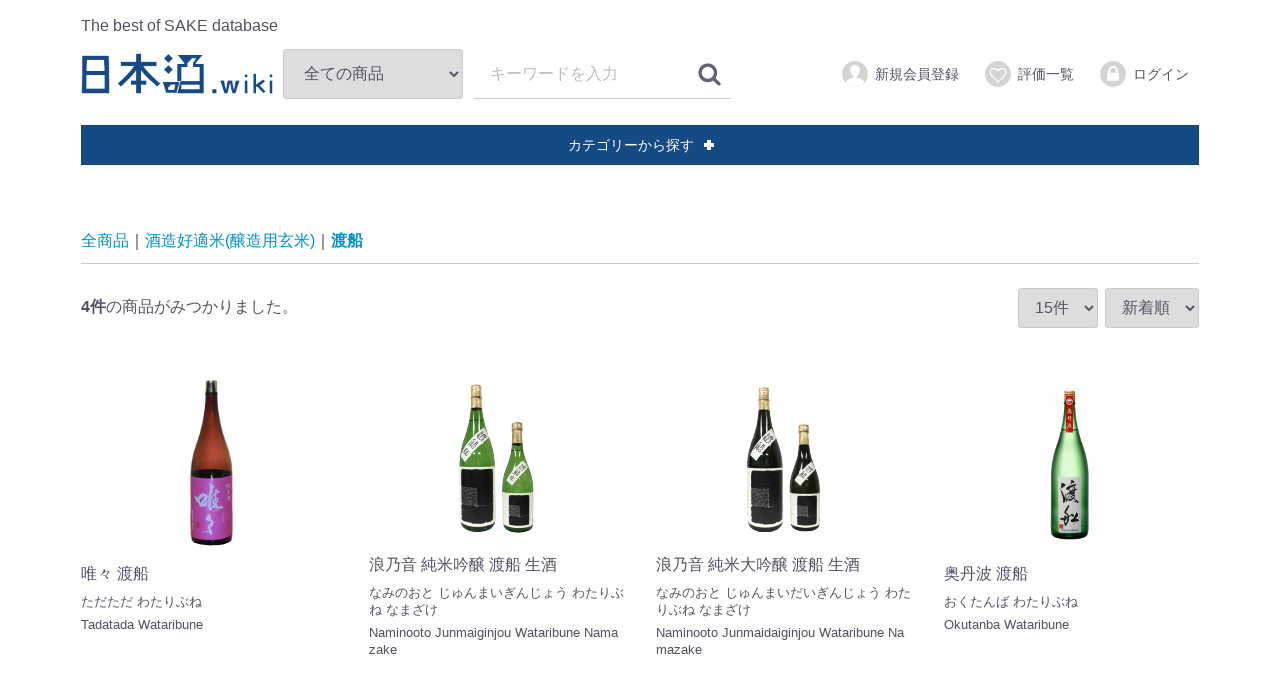

--- FILE ---
content_type: text/html; charset=UTF-8
request_url: https://www.nihonshu.wiki/products/list?category_id=746
body_size: 40793
content:
<!doctype html>
<html lang="ja">
<head>
<meta charset="utf-8">
<meta http-equiv="X-UA-Compatible" content="IE=edge">
<title>渡船 / 日本酒.wiki</title>

<!-- Global site tag (gtag.js) - Google Analytics -->
<script async src="https://www.googletagmanager.com/gtag/js?id=UA-109213098-1"></script>
<script>
  window.dataLayer = window.dataLayer || [];
  function gtag(){dataLayer.push(arguments);}
  gtag('js', new Date());

  gtag('config', 'UA-109213098-1');
</script>

<!-- Google Adsense Authentication Start -->
<script async src="//pagead2.googlesyndication.com/pagead/js/adsbygoogle.js"></script>
<script>
     (adsbygoogle = window.adsbygoogle || []).push({
          google_ad_client: "ca-pub-7678781201435749",
          enable_page_level_ads: true
     });
</script>
<!-- AMP AD -->
<script async custom-element="amp-auto-ads"
        src="https://cdn.ampproject.org/v0/amp-auto-ads-0.1.js">
</script>
<!-- Google Adsense Authentication End -->

    <meta name="author" content="Igreks Inc.">
    <meta name="description" content="全国の銘柄, 商品を細かく条件を指定して検索できます。">
    <meta name="keywords" content="日本酒,データベース,まとめ,DB,一覧,ウィキ,sake,唎酒,利き酒,利酒,マップ">
<meta name="viewport" content="width=device-width, initial-scale=1">
<link rel="icon" href="/html/template/default/img/common/favicon.ico">
<link rel="stylesheet" href="/html/template/default/css/style.css?v=20260129021917">
<link rel="stylesheet" href="/html/template/default/css/slick.css?v=20260129021917">
<link rel="stylesheet" href="/html/template/default/css/default.css?v=20260129021917">
    <link rel="stylesheet" href="/html/template/default/css/japanmap.css?v=20260129021917">
<!-- for original theme CSS -->

<script src="https://ajax.googleapis.com/ajax/libs/jquery/1.11.3/jquery.min.js"></script>
<script>window.jQuery || document.write('<script src="/html/template/default/js/vendor/jquery-1.11.3.min.js?v=3.0.16"><\/script>')</script>


</head>
<body id="page_product_list" class="product_page">
<!-- AMP AD -->
<amp-auto-ads type="adsense"
              data-ad-client="ca-pub-7678781201435749">
</amp-auto-ads>
<!-- AMP AD -->
<div id="wrapper">
    <header id="header">
        <div class="container-fluid inner">
                                                            <!-- ▼ヘッダー -->
                        
<style>
    .header_logo_area {
        display: table;
    }

    .header_logo_area > div {
        display: table-cell;
        vertical-align: middle;
    }

    #header_logo {
        margin-right: 10px;
    }
</style>
<div class="header_logo_area">
    <div>
        <p class="copy">The best of SAKE database</p>
        <h1 class="header_logo"><a href="https://www.nihonshu.wiki/">

                <img id="header_logo" src="/html/user_data/img/logo1.png"
                     alt="日本酒.wiki" height="40">
            </a>
        </h1>
    </div>
</div>

<div id="cart_area">

    <!--
    <p class="clearfix cart-trigger"><a href="#cart">
            <svg class="cb cb-shopping-cart">
                <use xlink:href="#cb-shopping-cart"/>
            </svg>
            <span class="badge">0</span>
            <svg class="cb cb-close">
                <use xlink:href="#cb-close"/>
            </svg>
        </a>
        <span class="cart_price pc">合計 <span class="price">¥ 0</span></span></p>
    -->
    <div id="cart" class="cart">
        <div class="inner">
                                                    <div class="btn_area">
                    <div class="message">
                        <p class="errormsg bg-danger" style="margin-bottom: 20px;">
                            現在カート内に<br>商品はございません。
                        </p>
                    </div>
                </div>
                        -->
        </div>
    </div>
</div>

<div id="google_translate_element"></div>
<script type="text/javascript">
    function googleTranslateElementInit() {
        new google.translate.TranslateElement(
            {
                pageLanguage: 'ja',
                includedLanguages: 'de,el,en,es,fr,hi,id,it,ja,ko,nl,pt,ru,zh-CN,zh-TW',
                layout: google.translate.TranslateElement.InlineLayout.SIMPLE,
                autoDisplay: false,
                gaTrack: true,
                gaId: 'UA-109213098-1'
            },
            'google_translate_element'
        );
    }
</script>
<script type="text/javascript" src="//translate.google.com/translate_a/element.js?cb=googleTranslateElementInit"></script>
<div class="drawer_block pc header_bottom_area">
    <div id="search" class="search">
        <form method="get" id="searchform" action="/products/list">
            <div class="search_inner">
                <select id="category_id" name="category_id" class="form-control"><option value="">全ての商品</option><option value="238">特定名称酒</option><option value="35">　純米系</option><option value="136">　　純米大吟醸酒</option><option value="135">　　純米吟醸酒</option><option value="134">　　特別純米酒</option><option value="133">　　純米酒</option><option value="128">　本醸造系</option><option value="132">　　大吟醸酒</option><option value="131">　　吟醸酒</option><option value="130">　　特別本醸造酒</option><option value="129">　　本醸造酒</option><option value="122">普通酒</option><option value="584">貴醸酒</option><option value="193">酒造好適米(醸造用玄米)</option><option value="554">　愛山</option><option value="515">　赤磐雄町</option><option value="447">　秋田酒こまち</option><option value="583">　秋の精</option><option value="797">　伊勢錦</option><option value="254">　一本〆</option><option value="741">　いにしえの舞</option><option value="820">　揖斐の誉</option><option value="757">　祝</option><option value="649">　羽州誉</option><option value="205">　雄町</option><option value="375">　雄山錦</option><option value="682">　改良雄町</option><option value="514">　改良信交</option><option value="680">　改良八反流</option><option value="567">　風鳴子(高育63号)</option><option value="788">　神の穂</option><option value="675">　神の舞</option><option value="509">　亀ノ尾</option><option value="376">　きたしずく</option><option value="534">　北錦</option><option value="677">　亀粋</option><option value="644">　京の華</option><option value="624">　金紋錦</option><option value="595">　ぎんおとめ</option><option value="592">　吟ぎんが</option><option value="234">　吟のさと</option><option value="523">　吟の精</option><option value="207">　吟の夢</option><option value="437">　吟風</option><option value="768">　吟吹雪</option><option value="719">　九頭竜</option><option value="614">　蔵の華</option><option value="602">　こいおまち</option><option value="687">　強力</option><option value="589">　穀良都</option><option value="202">　越淡麗</option><option value="832">　越の雫</option><option value="210">　五百万石</option><option value="403">　西海134号</option><option value="553">　西都の雫</option><option value="387">　さがの華</option><option value="500">　酒未来</option><option value="673">　佐香錦</option><option value="837">　山恵錦</option><option value="776">　滋賀渡船六号</option><option value="506">　しずく媛</option><option value="485">　寿限無</option><option value="840">　白樺錦</option><option value="660">　白菊</option><option value="198">　神力(九州神力・熊本神力)</option><option value="412">　彗星(空育170号)</option><option value="539">　千本錦</option><option value="203">　たかね錦</option><option value="743">　但馬強力</option><option value="650">　龍の落とし子</option><option value="527">　玉栄</option><option value="469">　短稈渡船</option><option value="698">　露葉風</option><option value="671">　出羽きらり</option><option value="401">　出羽燦々</option><option value="668">　出羽の里</option><option value="742">　杜氏の夢</option><option value="726">　とちぎ酒14</option><option value="669">　豊国</option><option value="688">　鳥姫</option><option value="470">　鍋島</option><option value="745">　野条穂</option><option value="720">　白鶴錦</option><option value="636">　八反</option><option value="617">　八反35号</option><option value="208">　八反錦</option><option value="484">　華想い</option><option value="200">　はなかぐら</option><option value="488">　華さやか</option><option value="255">　華錦</option><option value="483">　華吹雪</option><option value="702">　ひたち錦</option><option value="809">　ひだほまれ</option><option value="835">　ひだみのり</option><option value="708">　ひとごこち</option><option value="628">　ひより</option><option value="737">　兵庫恋錦</option><option value="724">　兵庫錦</option><option value="640">　広島錦</option><option value="784">　フクノハナ</option><option value="779">　総の舞</option><option value="499">　豊盃</option><option value="547">　星あかり</option><option value="811">　誉富士</option><option value="751">　舞姫</option><option value="805">　Manobi</option><option value="661">　造酒錦</option><option value="542">　美郷錦</option><option value="442">　美山錦</option><option value="235">　山酒4号(玉苗)</option><option value="195">　山田錦</option><option value="400">　山田穂</option><option value="591">　結の香</option><option value="683">　雪化粧</option><option value="472">　ゆきひかり</option><option value="667">　雪女神</option><option value="799">　夢吟香</option><option value="731">　夢ささら</option><option value="690">　夢錦</option><option value="798">　夢山水</option><option value="634">　夢の香</option><option value="796">　弓形穂</option><option value="497">　若水</option><option value="746">　渡船</option><option value="194">酒造適正米・一般米(水稲うるち玄米)</option><option value="623">　愛国</option><option value="696">　あいちのかおり</option><option value="535">　愛のゆめ</option><option value="230">　あきげしき</option><option value="630">　あきさかり</option><option value="532">　あきたこまち</option><option value="723">　あきだわら</option><option value="204">　アキツホ</option><option value="783">　秋の詩</option><option value="659">　アキヒカリ</option><option value="236">　あきまさり</option><option value="575">　アケボノ</option><option value="647">　朝日</option><option value="728">　あさひの夢</option><option value="772">　旭</option><option value="556">　朝紫</option><option value="706">　イクヒカリ</option><option value="362">　イセヒカリ</option><option value="715">　一番星</option><option value="580">　いわてっこ</option><option value="789">　うこん錦</option><option value="725">　うまかっぺ</option><option value="537">　おいでまい</option><option value="504">　大分三井120号</option><option value="536">　オオセト</option><option value="555">　奥の紫</option><option value="478">　乙姫</option><option value="605">　かけはし</option><option value="475">　亀の尾四号</option><option value="550">　キヌヒカリ</option><option value="758">　京の輝き</option><option value="578">　キヨニシキ</option><option value="473">　きらら397</option><option value="767">　吟おうみ</option><option value="597">　銀河のしずく</option><option value="530">　ぎんさん(秋田107号)</option><option value="638">　こいもみじ</option><option value="199">　黄金錦</option><option value="508">　コガネマサリ</option><option value="448">　こしいぶき</option><option value="510">　コシヒカリ</option><option value="612">　五百川</option><option value="382">　さがびより</option><option value="611">　ササニシキ</option><option value="538">　さぬきよいまい</option><option value="664">　さわのはな</option><option value="782">　滋賀旭</option><option value="569">　仙台坊主</option><option value="480">　大地の輝</option><option value="804">　大地の風</option><option value="604">　たかたのゆめ</option><option value="658">　たかねみのり</option><option value="388">　たんぼの夢</option><option value="635">　チヨニシキ</option><option value="348">　つや姫</option><option value="828">　てんこもり</option><option value="631">　天のつぶ</option><option value="206">　土佐錦</option><option value="727">　とちぎの星</option><option value="603">　トヨニシキ</option><option value="747">　どんとこい</option><option value="562">　中生新千本</option><option value="517">　にこまる</option><option value="196">　ニシホマレ</option><option value="404">　日本晴</option><option value="665">　はえぬき</option><option value="821">　ハツシモ</option><option value="622">　八反草</option><option value="686">　ハナエチゼン</option><option value="670">　はなの舞</option><option value="801">　萬歳</option><option value="654">　ヒカリ新世紀</option><option value="496">　ひとめぼれ</option><option value="265">　ヒノヒカリ</option><option value="516">　媛育</option><option value="766">　びわみのり</option><option value="247">　福神</option><option value="518">　フクヒカリ</option><option value="543">　ふくひびき</option><option value="712">　ふくまる</option><option value="329">　ふさこがね</option><option value="607">　ホウレイ</option><option value="684">　穂の香</option><option value="697">　ほむすめ舞</option><option value="645">　まいひめ</option><option value="209">　松山三井</option><option value="491">　まっしぐら</option><option value="773">　祭り晴</option><option value="615">　まなむすめ</option><option value="794">　みえのえみ</option><option value="795">　みえのゆめ</option><option value="781">　みずかがみ</option><option value="663">　瑞穂黄金</option><option value="800">　ミネアサヒ</option><option value="833">　美濃錦</option><option value="666">　都</option><option value="775">　ミルキークイーン</option><option value="552">　めんこいな</option><option value="590">　ヤマビコ</option><option value="237">　ゆきの精</option><option value="474">　ゆきひかり</option><option value="278">　夢一献</option><option value="529">　ゆめおばこ</option><option value="445">　夢しずく</option><option value="479">　夢つくし</option><option value="705">　ゆめひたち</option><option value="777">　夢みらい</option><option value="695">　ヨネシロ</option><option value="738">　ラムサールふゆみずたんぼ米</option><option value="558">　陸羽132号</option><option value="201">　レイホウ</option><option value="263">その他の玄米</option><option value="652">　紫黒米</option><option value="608">　ヒメノモチ</option><option value="802">　峰のむらさき</option><option value="383">　山田錦等外</option><option value="264">　赤米</option><option value="152">特殊貯蔵</option><option value="153">　生酒(本生酒)</option><option value="154">　生貯蔵酒</option><option value="155">　生詰め酒</option><option value="240">　古酒</option><option value="438">　瓶火入れ・瓶囲い</option><option value="137">特殊工程・部位</option><option value="141">　荒走り</option><option value="142">　中取り・中汲み・中垂れ</option><option value="143">　責め・押し切り</option><option value="138">　にごり酒・おり酒・おりがらみ</option><option value="149">　無濾過</option><option value="145">　雫しぼり・袋吊り・斗瓶取り・斗瓶囲い</option><option value="778">　木桶仕込み</option><option value="150">　酒槽しぼり</option><option value="315">　　撥ね木搾り</option><option value="416">　生一本</option><option value="439">　直汲み・槽場詰め</option><option value="140">期間/数量限定</option><option value="160">　元旦しぼり</option><option value="158">　初しぼり・しぼりたて</option><option value="146">　ひやおろし・秋あがり</option><option value="119">生酛系酒母</option><option value="120">　生酛</option><option value="121">　山廃酛</option><option value="662">　菩提酛</option><option value="709">　水酛</option><option value="144">原酒</option><option value="266">高温糖化酒母</option><option value="374">発泡・活性・スパークリング</option><option value="100">大学系酵母</option><option value="701">　ナラノヤエザクラ酵母</option><option value="681">　島根大学HA-11</option><option value="317">　花酵母</option><option value="318">　　アベリア酵母(AB-2)</option><option value="446">　　いちご酵母(ST-4)</option><option value="808">　　イチョウ花酵母</option><option value="814">　　河津桜酵母</option><option value="711">　　桐の花酵母</option><option value="824">　　月下美人酵母(GE-1)</option><option value="463">　　コスモス酵母(KS-3)</option><option value="826">　　さくら花酵母(SA)</option><option value="750">　　サルビア花酵母</option><option value="440">　　シャクナゲ酵母(SN-3)</option><option value="467">　　蔓薔薇酵母(HNG-5)</option><option value="823">　　ツツジ酵母(TSU-2)</option><option value="322">　　撫子酵母(ND-4)</option><option value="326">　　日々草酵母(NI-2)</option><option value="324">　　ヒマワリ酵母(SUNF-5)</option><option value="453">　　ベゴニア酵母(BK-1)</option><option value="464">　　マリーゴールド酵母(MR-4)</option><option value="466">　　名大花酵母(名大さくら酵母)</option><option value="839">　　リンゴの花酵母</option><option value="405">　ピルビン酸低生産性酵母7号</option><option value="99">自治体系酵母</option><option value="803">　愛知FIA-2酵母</option><option value="780">　IRCS-YS-001(滋賀県工業技術総合センター酵母)</option><option value="754">　AK-35酵母(アキタコンノ)</option><option value="700">　オルニチン高蓄積酵母</option><option value="651">　岡山白桃酵母</option><option value="769">　京の琴</option><option value="759">　京の珀</option><option value="704">　正暦寺酵母</option><option value="703">　奈良うるはし酵母</option><option value="694">　和歌山酵母</option><option value="689">　二十世紀梨酵母</option><option value="672">　山形酵母(KA)</option><option value="685">　山形酵母(16-1)</option><option value="678">　山形酵母(TY-24)</option><option value="643">　ハイテクプラザ酵母(52-5S-38)</option><option value="613">　宮城B酵母</option><option value="657">　福島県酵母(TM1)</option><option value="633">　うつくしま夢酵母(F7-01)</option><option value="632">　うつくしま煌酵母</option><option value="642">　奥の松酵母</option><option value="616">　愛美酵母</option><option value="609">　岩手県酵母(F2)</option><option value="600">　Iw201(岩手2号)</option><option value="601">　KA-1-25</option><option value="807">　桜酵母(五条川桜)</option><option value="713">　茨城県オリジナルSYS酵母</option><option value="718">　ひたち酵母</option><option value="655">　アルプス酵母</option><option value="594">　ジョバンニの調べ</option><option value="593">　ゆうこの想い</option><option value="581">　亀山酵母</option><option value="829">　G酵母</option><option value="827">　G2酵母</option><option value="626">　広島もみじ酵母</option><option value="620">　広島吟醸酵母</option><option value="627">　広島2号</option><option value="625">　広島21号</option><option value="817">　静岡酵母(CA-50)</option><option value="812">　静岡酵母(HD-1)</option><option value="815">　静岡酵母(HD-101)</option><option value="810">　静岡酵母(NEW-5)</option><option value="819">　静岡酵母(NO-2)</option><option value="816">　静岡酵母(5MT-14)</option><option value="674">　島根酵母(K-1)</option><option value="621">　せとうち-21</option><option value="565">　高知酵母(A-14)</option><option value="566">　高知酵母(AA-41)</option><option value="576">　高知酵母(AC-17)</option><option value="573">　高知酵母(AC-26)</option><option value="564">　高知酵母(AC-95)</option><option value="574">　高知酵母(CEL-11)</option><option value="563">　高知酵母(CEL-19)</option><option value="568">　高知酵母(CEL-24)</option><option value="579">　高知酵母(CEL-66)</option><option value="570">　高知酵母(H-21)</option><option value="557">　雪国酵母(UT-1)</option><option value="549">　徳島酵母(NK)</option><option value="836">　長野Ｄ酵母</option><option value="838">　長野R酵母(リンゴ酸高生産性酵母)</option><option value="544">　華こまち酵母</option><option value="541">　LED夢酵母</option><option value="528">　しろがねK87</option><option value="531">　こまち酵母スペシャル</option><option value="526">　こまち酵母R-5</option><option value="525">　秋田今野12号</option><option value="520">　秋田酵母No.12</option><option value="519">　秋田酵母No.15</option><option value="524">　AKITA雪国酵母</option><option value="494">　青森県酵母イ号</option><option value="493">　青森県酵母ロ号</option><option value="513">　愛媛酵母(EK-1)</option><option value="522">　愛媛酵母(EK-7)</option><option value="533">　愛媛酵母(AT-15)</option><option value="451">　新潟吟醸9号(G9)</option><option value="476">　ふくおか夢酵母</option><option value="492">　まほろば華酵母</option><option value="489">　まほろば吟酵母</option><option value="752">　群馬KAZE酵母</option><option value="749">　群馬2号</option><option value="748">　群馬県工試酵母G-1</option><option value="744">　栃木酵母T-S</option><option value="739">　栃木県酵母デルタ3号</option><option value="736">　栃木県酵母T-ND</option><option value="735">　栃木県酵母T-F</option><option value="733">　栃木県酵母(T-1)</option><option value="786">　三重県酵母(MK-1)</option><option value="787">　三重県酵母(MK-3)</option><option value="791">　三重県酵母(MK-5)</option><option value="793">　三重県酵母(MK-7)</option><option value="790">　三重県酵母(WK-67)</option><option value="598">　山口酵母(9E)</option><option value="599">　山口酵母(9H)</option><option value="319">　やまぐち・桜酵母</option><option value="272">　　佐賀酵母(F-4)</option><option value="381">　　佐賀酵母(F-7)</option><option value="398">　　佐賀酵母(F-401)</option><option value="471">　　佐賀酵母(SAWA-1)</option><option value="109">　　熊本1号(KA-1)</option><option value="245">　　熊本4号(KA-4)</option><option value="98">協会系酵母</option><option value="717">　協会1号(櫻正宗酵母)</option><option value="771">　協会2号</option><option value="641">　協会5号(賀茂鶴酵母)</option><option value="490">　協会6号(新政酵母)</option><option value="216">　協会7号(真澄酵母)</option><option value="560">　協会8号</option><option value="108">　協会9号(熊本酵母・香露酵母)</option><option value="410">　協会10号(明利小川酵母)</option><option value="692">　協会11号</option><option value="572">　協会12号</option><option value="353">　協会14号(金沢酵母)</option><option value="411">　協会18号</option><option value="521">　協会601号</option><option value="215">　協会701号</option><option value="246">　協会901号</option><option value="618">　協会1001号</option><option value="495">　協会1101号</option><option value="352">　協会1401号</option><option value="347">　協会1501号(秋田流花酵母(AK-1))</option><option value="606">　協会1601号酵母</option><option value="391">　協会1701号</option><option value="190">　協会1801号</option><option value="503">　協会1901号(KArg1901)</option><option value="774">　京都製9号酵母</option><option value="389">　28番酵母</option><option value="390">　77番酵母(リンゴ酸高生産性多酸酵母)</option><option value="402">　KT-901号</option><option value="487">　赤色清酒酵母</option><option value="637">　尿素非生産性酵母(Karg7号)</option><option value="656">　桃色酵母</option><option value="679">　高リンゴ酸生成酵母YK-2408</option><option value="101">民間系酵母</option><option value="540">　大楠酵母</option><option value="785">　岡村乃梅酵母</option><option value="729">　キクマサ酵母</option><option value="730">　キクマサHA14酵母</option><option value="764">　黄桜辛口酵母</option><option value="762">　黄桜きりっと酵母</option><option value="755">　蔵付き半兵衛酵母</option><option value="734">　コクミα酵母</option><option value="691">　さくらんぼ酵母</option><option value="818">　サッカロマイセス・エド</option><option value="770">　さわやかキレ酵母</option><option value="765">　シャンパン酵母</option><option value="763">　純米辛口酵母</option><option value="721">　新のぞみ酵母</option><option value="648">　末廣酵母(T-1)</option><option value="577">　セクスィー山本酵母(蔵付き分離酵母)</option><option value="740">　惣花酵母</option><option value="756">　多酸性酵母</option><option value="834">　ど根性酵母WO1</option><option value="456">　花酵母</option><option value="459">　　オシロイバナ酵母</option><option value="825">　　菊の花酵母</option><option value="761">　　きざくら花酵母</option><option value="457">　　ツバキ酵母</option><option value="482">　　はまなす酵母</option><option value="587">　　飛梅酵母</option><option value="586">　　平戸つつじ花酵母</option><option value="585">　　ラベンダー酵母(三郷雪華)</option><option value="646">　花春吟醸酵母</option><option value="610">　美人酵母</option><option value="830">　蓬莱酵母</option><option value="551">　まがたま酵母</option><option value="505">　桃川酵母</option><option value="699">　山乃かみ酵母</option><option value="714">　AOK-1(7号系)</option><option value="722">　HL-211酵母</option><option value="629">　KB-1</option><option value="619">　リンゴ酵母</option><option value="189">　KCH-2</option><option value="559">　MS-1</option><option value="377">　M310</option><option value="588">　NK酵母</option><option value="716">　SK-33酵母</option></select>
                <div class="input_search clearfix">
                    <input type="search" id="name" name="name" maxlength="50" placeholder="キーワードを入力" class="form-control" />
                    <button type="submit" class="bt_search"><svg class="cb cb-search"><use xlink:href="#cb-search" /></svg></button>
                </div>
            </div>
            <input type="hidden" id="district" name="district" />
            <input type="hidden" id="pref" name="pref" />
            <input type="hidden" id="city" name="city" />
            <input type="hidden" id="brewery" name="brewery" />
            <input type="hidden" id="brand" name="brand" />
            <div class="extra-form">
                                                                                                                                                                                                                                                                                        </div>
        </form>
    </div>
</div>



    <div id="member" class="member drawer_block pc">
        <ul class="member_link">
            <li>
                <a href="https://www.nihonshu.wiki/entry">
                    <svg class="cb cb-user-circle"><use xlink:href="#cb-user-circle" /></svg>新規会員登録
                </a>
            </li>
                            <li><a href="https://www.nihonshu.wiki/mypage/favorite"><svg class="cb cb-heart-circle"><use xlink:href="#cb-heart-circle"></use></svg>評価一覧</a></li>
                        <li>
                <a href="https://www.nihonshu.wiki/mypage/login">
                    <svg class="cb cb-lock-circle"><use xlink:href="#cb-lock-circle" /></svg>ログイン
                </a>
            </li>
        </ul>
    </div>

                <!-- ▲ヘッダー -->
    <!-- ▼カテゴリ -->
                        <script>
    $(function () {
        $('#toggle-category').on('click', function () {
           var $target = $(this).next();
           if ($target.is(':visible')) {
               $target.fadeOut();
               $(this).children(".accordion_icon").removeClass('active');
           } else {
               $target.fadeIn();
               $(this).children(".accordion_icon").addClass('active');
           }
        });
    })
</script>
<nav id="category" class="drawer_block pc">
    <a id="toggle-category" href="#" class="hidden-xs">
        <span class="text">カテゴリーから探す</span>
        <span class="accordion_icon">
            <span></span><span></span>
        </span>
    </a>
    <ul class="category-nav">
                <li>
        <a href="https://www.nihonshu.wiki/products/list?category_id=238">
            特定名称酒
        </a>
                    <ul>
                                    <li>
        <a href="https://www.nihonshu.wiki/products/list?category_id=35">
            純米系
        </a>
                    <ul>
                                    <li>
        <a href="https://www.nihonshu.wiki/products/list?category_id=136">
            純米大吟醸酒
        </a>
            </li>

                                    <li>
        <a href="https://www.nihonshu.wiki/products/list?category_id=135">
            純米吟醸酒
        </a>
            </li>

                                    <li>
        <a href="https://www.nihonshu.wiki/products/list?category_id=134">
            特別純米酒
        </a>
            </li>

                                    <li>
        <a href="https://www.nihonshu.wiki/products/list?category_id=133">
            純米酒
        </a>
            </li>

                        </ul>
            </li>

                                    <li>
        <a href="https://www.nihonshu.wiki/products/list?category_id=128">
            本醸造系
        </a>
                    <ul>
                                    <li>
        <a href="https://www.nihonshu.wiki/products/list?category_id=132">
            大吟醸酒
        </a>
            </li>

                                    <li>
        <a href="https://www.nihonshu.wiki/products/list?category_id=131">
            吟醸酒
        </a>
            </li>

                                    <li>
        <a href="https://www.nihonshu.wiki/products/list?category_id=130">
            特別本醸造酒
        </a>
            </li>

                                    <li>
        <a href="https://www.nihonshu.wiki/products/list?category_id=129">
            本醸造酒
        </a>
            </li>

                        </ul>
            </li>

                        </ul>
            </li>

                <li>
        <a href="https://www.nihonshu.wiki/products/list?category_id=122">
            普通酒
        </a>
            </li>

                <li>
        <a href="https://www.nihonshu.wiki/products/list?category_id=584">
            貴醸酒
        </a>
            </li>

                <li>
        <a href="https://www.nihonshu.wiki/products/list?category_id=193">
            酒造好適米(醸造用玄米)
        </a>
                    <ul>
                                    <li>
        <a href="https://www.nihonshu.wiki/products/list?category_id=554">
            愛山
        </a>
            </li>

                                    <li>
        <a href="https://www.nihonshu.wiki/products/list?category_id=515">
            赤磐雄町
        </a>
            </li>

                                    <li>
        <a href="https://www.nihonshu.wiki/products/list?category_id=447">
            秋田酒こまち
        </a>
            </li>

                                    <li>
        <a href="https://www.nihonshu.wiki/products/list?category_id=583">
            秋の精
        </a>
            </li>

                                    <li>
        <a href="https://www.nihonshu.wiki/products/list?category_id=797">
            伊勢錦
        </a>
            </li>

                                    <li>
        <a href="https://www.nihonshu.wiki/products/list?category_id=254">
            一本〆
        </a>
            </li>

                                    <li>
        <a href="https://www.nihonshu.wiki/products/list?category_id=741">
            いにしえの舞
        </a>
            </li>

                                    <li>
        <a href="https://www.nihonshu.wiki/products/list?category_id=820">
            揖斐の誉
        </a>
            </li>

                                    <li>
        <a href="https://www.nihonshu.wiki/products/list?category_id=757">
            祝
        </a>
            </li>

                                    <li>
        <a href="https://www.nihonshu.wiki/products/list?category_id=649">
            羽州誉
        </a>
            </li>

                                    <li>
        <a href="https://www.nihonshu.wiki/products/list?category_id=205">
            雄町
        </a>
            </li>

                                    <li>
        <a href="https://www.nihonshu.wiki/products/list?category_id=375">
            雄山錦
        </a>
            </li>

                                    <li>
        <a href="https://www.nihonshu.wiki/products/list?category_id=682">
            改良雄町
        </a>
            </li>

                                    <li>
        <a href="https://www.nihonshu.wiki/products/list?category_id=514">
            改良信交
        </a>
            </li>

                                    <li>
        <a href="https://www.nihonshu.wiki/products/list?category_id=680">
            改良八反流
        </a>
            </li>

                                    <li>
        <a href="https://www.nihonshu.wiki/products/list?category_id=567">
            風鳴子(高育63号)
        </a>
            </li>

                                    <li>
        <a href="https://www.nihonshu.wiki/products/list?category_id=788">
            神の穂
        </a>
            </li>

                                    <li>
        <a href="https://www.nihonshu.wiki/products/list?category_id=675">
            神の舞
        </a>
            </li>

                                    <li>
        <a href="https://www.nihonshu.wiki/products/list?category_id=509">
            亀ノ尾
        </a>
            </li>

                                    <li>
        <a href="https://www.nihonshu.wiki/products/list?category_id=376">
            きたしずく
        </a>
            </li>

                                    <li>
        <a href="https://www.nihonshu.wiki/products/list?category_id=534">
            北錦
        </a>
            </li>

                                    <li>
        <a href="https://www.nihonshu.wiki/products/list?category_id=677">
            亀粋
        </a>
            </li>

                                    <li>
        <a href="https://www.nihonshu.wiki/products/list?category_id=644">
            京の華
        </a>
            </li>

                                    <li>
        <a href="https://www.nihonshu.wiki/products/list?category_id=624">
            金紋錦
        </a>
            </li>

                                    <li>
        <a href="https://www.nihonshu.wiki/products/list?category_id=595">
            ぎんおとめ
        </a>
            </li>

                                    <li>
        <a href="https://www.nihonshu.wiki/products/list?category_id=592">
            吟ぎんが
        </a>
            </li>

                                    <li>
        <a href="https://www.nihonshu.wiki/products/list?category_id=234">
            吟のさと
        </a>
            </li>

                                    <li>
        <a href="https://www.nihonshu.wiki/products/list?category_id=523">
            吟の精
        </a>
            </li>

                                    <li>
        <a href="https://www.nihonshu.wiki/products/list?category_id=207">
            吟の夢
        </a>
            </li>

                                    <li>
        <a href="https://www.nihonshu.wiki/products/list?category_id=437">
            吟風
        </a>
            </li>

                                    <li>
        <a href="https://www.nihonshu.wiki/products/list?category_id=768">
            吟吹雪
        </a>
            </li>

                                    <li>
        <a href="https://www.nihonshu.wiki/products/list?category_id=719">
            九頭竜
        </a>
            </li>

                                    <li>
        <a href="https://www.nihonshu.wiki/products/list?category_id=614">
            蔵の華
        </a>
            </li>

                                    <li>
        <a href="https://www.nihonshu.wiki/products/list?category_id=602">
            こいおまち
        </a>
            </li>

                                    <li>
        <a href="https://www.nihonshu.wiki/products/list?category_id=687">
            強力
        </a>
            </li>

                                    <li>
        <a href="https://www.nihonshu.wiki/products/list?category_id=589">
            穀良都
        </a>
            </li>

                                    <li>
        <a href="https://www.nihonshu.wiki/products/list?category_id=202">
            越淡麗
        </a>
            </li>

                                    <li>
        <a href="https://www.nihonshu.wiki/products/list?category_id=832">
            越の雫
        </a>
            </li>

                                    <li>
        <a href="https://www.nihonshu.wiki/products/list?category_id=210">
            五百万石
        </a>
            </li>

                                    <li>
        <a href="https://www.nihonshu.wiki/products/list?category_id=403">
            西海134号
        </a>
            </li>

                                    <li>
        <a href="https://www.nihonshu.wiki/products/list?category_id=553">
            西都の雫
        </a>
            </li>

                                    <li>
        <a href="https://www.nihonshu.wiki/products/list?category_id=387">
            さがの華
        </a>
            </li>

                                    <li>
        <a href="https://www.nihonshu.wiki/products/list?category_id=500">
            酒未来
        </a>
            </li>

                                    <li>
        <a href="https://www.nihonshu.wiki/products/list?category_id=673">
            佐香錦
        </a>
            </li>

                                    <li>
        <a href="https://www.nihonshu.wiki/products/list?category_id=837">
            山恵錦
        </a>
            </li>

                                    <li>
        <a href="https://www.nihonshu.wiki/products/list?category_id=776">
            滋賀渡船六号
        </a>
            </li>

                                    <li>
        <a href="https://www.nihonshu.wiki/products/list?category_id=506">
            しずく媛
        </a>
            </li>

                                    <li>
        <a href="https://www.nihonshu.wiki/products/list?category_id=485">
            寿限無
        </a>
            </li>

                                    <li>
        <a href="https://www.nihonshu.wiki/products/list?category_id=840">
            白樺錦
        </a>
            </li>

                                    <li>
        <a href="https://www.nihonshu.wiki/products/list?category_id=660">
            白菊
        </a>
            </li>

                                    <li>
        <a href="https://www.nihonshu.wiki/products/list?category_id=198">
            神力(九州神力・熊本神力)
        </a>
            </li>

                                    <li>
        <a href="https://www.nihonshu.wiki/products/list?category_id=412">
            彗星(空育170号)
        </a>
            </li>

                                    <li>
        <a href="https://www.nihonshu.wiki/products/list?category_id=539">
            千本錦
        </a>
            </li>

                                    <li>
        <a href="https://www.nihonshu.wiki/products/list?category_id=203">
            たかね錦
        </a>
            </li>

                                    <li>
        <a href="https://www.nihonshu.wiki/products/list?category_id=743">
            但馬強力
        </a>
            </li>

                                    <li>
        <a href="https://www.nihonshu.wiki/products/list?category_id=650">
            龍の落とし子
        </a>
            </li>

                                    <li>
        <a href="https://www.nihonshu.wiki/products/list?category_id=527">
            玉栄
        </a>
            </li>

                                    <li>
        <a href="https://www.nihonshu.wiki/products/list?category_id=469">
            短稈渡船
        </a>
            </li>

                                    <li>
        <a href="https://www.nihonshu.wiki/products/list?category_id=698">
            露葉風
        </a>
            </li>

                                    <li>
        <a href="https://www.nihonshu.wiki/products/list?category_id=671">
            出羽きらり
        </a>
            </li>

                                    <li>
        <a href="https://www.nihonshu.wiki/products/list?category_id=401">
            出羽燦々
        </a>
            </li>

                                    <li>
        <a href="https://www.nihonshu.wiki/products/list?category_id=668">
            出羽の里
        </a>
            </li>

                                    <li>
        <a href="https://www.nihonshu.wiki/products/list?category_id=742">
            杜氏の夢
        </a>
            </li>

                                    <li>
        <a href="https://www.nihonshu.wiki/products/list?category_id=726">
            とちぎ酒14
        </a>
            </li>

                                    <li>
        <a href="https://www.nihonshu.wiki/products/list?category_id=669">
            豊国
        </a>
            </li>

                                    <li>
        <a href="https://www.nihonshu.wiki/products/list?category_id=688">
            鳥姫
        </a>
            </li>

                                    <li>
        <a href="https://www.nihonshu.wiki/products/list?category_id=470">
            鍋島
        </a>
            </li>

                                    <li>
        <a href="https://www.nihonshu.wiki/products/list?category_id=745">
            野条穂
        </a>
            </li>

                                    <li>
        <a href="https://www.nihonshu.wiki/products/list?category_id=720">
            白鶴錦
        </a>
            </li>

                                    <li>
        <a href="https://www.nihonshu.wiki/products/list?category_id=636">
            八反
        </a>
            </li>

                                    <li>
        <a href="https://www.nihonshu.wiki/products/list?category_id=617">
            八反35号
        </a>
            </li>

                                    <li>
        <a href="https://www.nihonshu.wiki/products/list?category_id=208">
            八反錦
        </a>
            </li>

                                    <li>
        <a href="https://www.nihonshu.wiki/products/list?category_id=484">
            華想い
        </a>
            </li>

                                    <li>
        <a href="https://www.nihonshu.wiki/products/list?category_id=200">
            はなかぐら
        </a>
            </li>

                                    <li>
        <a href="https://www.nihonshu.wiki/products/list?category_id=488">
            華さやか
        </a>
            </li>

                                    <li>
        <a href="https://www.nihonshu.wiki/products/list?category_id=255">
            華錦
        </a>
            </li>

                                    <li>
        <a href="https://www.nihonshu.wiki/products/list?category_id=483">
            華吹雪
        </a>
            </li>

                                    <li>
        <a href="https://www.nihonshu.wiki/products/list?category_id=702">
            ひたち錦
        </a>
            </li>

                                    <li>
        <a href="https://www.nihonshu.wiki/products/list?category_id=809">
            ひだほまれ
        </a>
            </li>

                                    <li>
        <a href="https://www.nihonshu.wiki/products/list?category_id=835">
            ひだみのり
        </a>
            </li>

                                    <li>
        <a href="https://www.nihonshu.wiki/products/list?category_id=708">
            ひとごこち
        </a>
            </li>

                                    <li>
        <a href="https://www.nihonshu.wiki/products/list?category_id=628">
            ひより
        </a>
            </li>

                                    <li>
        <a href="https://www.nihonshu.wiki/products/list?category_id=737">
            兵庫恋錦
        </a>
            </li>

                                    <li>
        <a href="https://www.nihonshu.wiki/products/list?category_id=724">
            兵庫錦
        </a>
            </li>

                                    <li>
        <a href="https://www.nihonshu.wiki/products/list?category_id=640">
            広島錦
        </a>
            </li>

                                    <li>
        <a href="https://www.nihonshu.wiki/products/list?category_id=784">
            フクノハナ
        </a>
            </li>

                                    <li>
        <a href="https://www.nihonshu.wiki/products/list?category_id=779">
            総の舞
        </a>
            </li>

                                    <li>
        <a href="https://www.nihonshu.wiki/products/list?category_id=499">
            豊盃
        </a>
            </li>

                                    <li>
        <a href="https://www.nihonshu.wiki/products/list?category_id=547">
            星あかり
        </a>
            </li>

                                    <li>
        <a href="https://www.nihonshu.wiki/products/list?category_id=811">
            誉富士
        </a>
            </li>

                                    <li>
        <a href="https://www.nihonshu.wiki/products/list?category_id=751">
            舞姫
        </a>
            </li>

                                    <li>
        <a href="https://www.nihonshu.wiki/products/list?category_id=805">
            Manobi
        </a>
            </li>

                                    <li>
        <a href="https://www.nihonshu.wiki/products/list?category_id=661">
            造酒錦
        </a>
            </li>

                                    <li>
        <a href="https://www.nihonshu.wiki/products/list?category_id=542">
            美郷錦
        </a>
            </li>

                                    <li>
        <a href="https://www.nihonshu.wiki/products/list?category_id=442">
            美山錦
        </a>
            </li>

                                    <li>
        <a href="https://www.nihonshu.wiki/products/list?category_id=235">
            山酒4号(玉苗)
        </a>
            </li>

                                    <li>
        <a href="https://www.nihonshu.wiki/products/list?category_id=195">
            山田錦
        </a>
            </li>

                                    <li>
        <a href="https://www.nihonshu.wiki/products/list?category_id=400">
            山田穂
        </a>
            </li>

                                    <li>
        <a href="https://www.nihonshu.wiki/products/list?category_id=591">
            結の香
        </a>
            </li>

                                    <li>
        <a href="https://www.nihonshu.wiki/products/list?category_id=683">
            雪化粧
        </a>
            </li>

                                    <li>
        <a href="https://www.nihonshu.wiki/products/list?category_id=472">
            ゆきひかり
        </a>
            </li>

                                    <li>
        <a href="https://www.nihonshu.wiki/products/list?category_id=667">
            雪女神
        </a>
            </li>

                                    <li>
        <a href="https://www.nihonshu.wiki/products/list?category_id=799">
            夢吟香
        </a>
            </li>

                                    <li>
        <a href="https://www.nihonshu.wiki/products/list?category_id=731">
            夢ささら
        </a>
            </li>

                                    <li>
        <a href="https://www.nihonshu.wiki/products/list?category_id=690">
            夢錦
        </a>
            </li>

                                    <li>
        <a href="https://www.nihonshu.wiki/products/list?category_id=798">
            夢山水
        </a>
            </li>

                                    <li>
        <a href="https://www.nihonshu.wiki/products/list?category_id=634">
            夢の香
        </a>
            </li>

                                    <li>
        <a href="https://www.nihonshu.wiki/products/list?category_id=796">
            弓形穂
        </a>
            </li>

                                    <li>
        <a href="https://www.nihonshu.wiki/products/list?category_id=497">
            若水
        </a>
            </li>

                                    <li>
        <a href="https://www.nihonshu.wiki/products/list?category_id=746">
            渡船
        </a>
            </li>

                        </ul>
            </li>

                <li>
        <a href="https://www.nihonshu.wiki/products/list?category_id=194">
            酒造適正米・一般米(水稲うるち玄米)
        </a>
                    <ul>
                                    <li>
        <a href="https://www.nihonshu.wiki/products/list?category_id=623">
            愛国
        </a>
            </li>

                                    <li>
        <a href="https://www.nihonshu.wiki/products/list?category_id=696">
            あいちのかおり
        </a>
            </li>

                                    <li>
        <a href="https://www.nihonshu.wiki/products/list?category_id=535">
            愛のゆめ
        </a>
            </li>

                                    <li>
        <a href="https://www.nihonshu.wiki/products/list?category_id=230">
            あきげしき
        </a>
            </li>

                                    <li>
        <a href="https://www.nihonshu.wiki/products/list?category_id=630">
            あきさかり
        </a>
            </li>

                                    <li>
        <a href="https://www.nihonshu.wiki/products/list?category_id=532">
            あきたこまち
        </a>
            </li>

                                    <li>
        <a href="https://www.nihonshu.wiki/products/list?category_id=723">
            あきだわら
        </a>
            </li>

                                    <li>
        <a href="https://www.nihonshu.wiki/products/list?category_id=204">
            アキツホ
        </a>
            </li>

                                    <li>
        <a href="https://www.nihonshu.wiki/products/list?category_id=783">
            秋の詩
        </a>
            </li>

                                    <li>
        <a href="https://www.nihonshu.wiki/products/list?category_id=659">
            アキヒカリ
        </a>
            </li>

                                    <li>
        <a href="https://www.nihonshu.wiki/products/list?category_id=236">
            あきまさり
        </a>
            </li>

                                    <li>
        <a href="https://www.nihonshu.wiki/products/list?category_id=575">
            アケボノ
        </a>
            </li>

                                    <li>
        <a href="https://www.nihonshu.wiki/products/list?category_id=647">
            朝日
        </a>
            </li>

                                    <li>
        <a href="https://www.nihonshu.wiki/products/list?category_id=728">
            あさひの夢
        </a>
            </li>

                                    <li>
        <a href="https://www.nihonshu.wiki/products/list?category_id=772">
            旭
        </a>
            </li>

                                    <li>
        <a href="https://www.nihonshu.wiki/products/list?category_id=556">
            朝紫
        </a>
            </li>

                                    <li>
        <a href="https://www.nihonshu.wiki/products/list?category_id=706">
            イクヒカリ
        </a>
            </li>

                                    <li>
        <a href="https://www.nihonshu.wiki/products/list?category_id=362">
            イセヒカリ
        </a>
            </li>

                                    <li>
        <a href="https://www.nihonshu.wiki/products/list?category_id=715">
            一番星
        </a>
            </li>

                                    <li>
        <a href="https://www.nihonshu.wiki/products/list?category_id=580">
            いわてっこ
        </a>
            </li>

                                    <li>
        <a href="https://www.nihonshu.wiki/products/list?category_id=789">
            うこん錦
        </a>
            </li>

                                    <li>
        <a href="https://www.nihonshu.wiki/products/list?category_id=725">
            うまかっぺ
        </a>
            </li>

                                    <li>
        <a href="https://www.nihonshu.wiki/products/list?category_id=537">
            おいでまい
        </a>
            </li>

                                    <li>
        <a href="https://www.nihonshu.wiki/products/list?category_id=504">
            大分三井120号
        </a>
            </li>

                                    <li>
        <a href="https://www.nihonshu.wiki/products/list?category_id=536">
            オオセト
        </a>
            </li>

                                    <li>
        <a href="https://www.nihonshu.wiki/products/list?category_id=555">
            奥の紫
        </a>
            </li>

                                    <li>
        <a href="https://www.nihonshu.wiki/products/list?category_id=478">
            乙姫
        </a>
            </li>

                                    <li>
        <a href="https://www.nihonshu.wiki/products/list?category_id=605">
            かけはし
        </a>
            </li>

                                    <li>
        <a href="https://www.nihonshu.wiki/products/list?category_id=475">
            亀の尾四号
        </a>
            </li>

                                    <li>
        <a href="https://www.nihonshu.wiki/products/list?category_id=550">
            キヌヒカリ
        </a>
            </li>

                                    <li>
        <a href="https://www.nihonshu.wiki/products/list?category_id=758">
            京の輝き
        </a>
            </li>

                                    <li>
        <a href="https://www.nihonshu.wiki/products/list?category_id=578">
            キヨニシキ
        </a>
            </li>

                                    <li>
        <a href="https://www.nihonshu.wiki/products/list?category_id=473">
            きらら397
        </a>
            </li>

                                    <li>
        <a href="https://www.nihonshu.wiki/products/list?category_id=767">
            吟おうみ
        </a>
            </li>

                                    <li>
        <a href="https://www.nihonshu.wiki/products/list?category_id=597">
            銀河のしずく
        </a>
            </li>

                                    <li>
        <a href="https://www.nihonshu.wiki/products/list?category_id=530">
            ぎんさん(秋田107号)
        </a>
            </li>

                                    <li>
        <a href="https://www.nihonshu.wiki/products/list?category_id=638">
            こいもみじ
        </a>
            </li>

                                    <li>
        <a href="https://www.nihonshu.wiki/products/list?category_id=199">
            黄金錦
        </a>
            </li>

                                    <li>
        <a href="https://www.nihonshu.wiki/products/list?category_id=508">
            コガネマサリ
        </a>
            </li>

                                    <li>
        <a href="https://www.nihonshu.wiki/products/list?category_id=448">
            こしいぶき
        </a>
            </li>

                                    <li>
        <a href="https://www.nihonshu.wiki/products/list?category_id=510">
            コシヒカリ
        </a>
            </li>

                                    <li>
        <a href="https://www.nihonshu.wiki/products/list?category_id=612">
            五百川
        </a>
            </li>

                                    <li>
        <a href="https://www.nihonshu.wiki/products/list?category_id=382">
            さがびより
        </a>
            </li>

                                    <li>
        <a href="https://www.nihonshu.wiki/products/list?category_id=611">
            ササニシキ
        </a>
            </li>

                                    <li>
        <a href="https://www.nihonshu.wiki/products/list?category_id=538">
            さぬきよいまい
        </a>
            </li>

                                    <li>
        <a href="https://www.nihonshu.wiki/products/list?category_id=664">
            さわのはな
        </a>
            </li>

                                    <li>
        <a href="https://www.nihonshu.wiki/products/list?category_id=782">
            滋賀旭
        </a>
            </li>

                                    <li>
        <a href="https://www.nihonshu.wiki/products/list?category_id=569">
            仙台坊主
        </a>
            </li>

                                    <li>
        <a href="https://www.nihonshu.wiki/products/list?category_id=480">
            大地の輝
        </a>
            </li>

                                    <li>
        <a href="https://www.nihonshu.wiki/products/list?category_id=804">
            大地の風
        </a>
            </li>

                                    <li>
        <a href="https://www.nihonshu.wiki/products/list?category_id=604">
            たかたのゆめ
        </a>
            </li>

                                    <li>
        <a href="https://www.nihonshu.wiki/products/list?category_id=658">
            たかねみのり
        </a>
            </li>

                                    <li>
        <a href="https://www.nihonshu.wiki/products/list?category_id=388">
            たんぼの夢
        </a>
            </li>

                                    <li>
        <a href="https://www.nihonshu.wiki/products/list?category_id=635">
            チヨニシキ
        </a>
            </li>

                                    <li>
        <a href="https://www.nihonshu.wiki/products/list?category_id=348">
            つや姫
        </a>
            </li>

                                    <li>
        <a href="https://www.nihonshu.wiki/products/list?category_id=828">
            てんこもり
        </a>
            </li>

                                    <li>
        <a href="https://www.nihonshu.wiki/products/list?category_id=631">
            天のつぶ
        </a>
            </li>

                                    <li>
        <a href="https://www.nihonshu.wiki/products/list?category_id=206">
            土佐錦
        </a>
            </li>

                                    <li>
        <a href="https://www.nihonshu.wiki/products/list?category_id=727">
            とちぎの星
        </a>
            </li>

                                    <li>
        <a href="https://www.nihonshu.wiki/products/list?category_id=603">
            トヨニシキ
        </a>
            </li>

                                    <li>
        <a href="https://www.nihonshu.wiki/products/list?category_id=747">
            どんとこい
        </a>
            </li>

                                    <li>
        <a href="https://www.nihonshu.wiki/products/list?category_id=562">
            中生新千本
        </a>
            </li>

                                    <li>
        <a href="https://www.nihonshu.wiki/products/list?category_id=517">
            にこまる
        </a>
            </li>

                                    <li>
        <a href="https://www.nihonshu.wiki/products/list?category_id=196">
            ニシホマレ
        </a>
            </li>

                                    <li>
        <a href="https://www.nihonshu.wiki/products/list?category_id=404">
            日本晴
        </a>
            </li>

                                    <li>
        <a href="https://www.nihonshu.wiki/products/list?category_id=665">
            はえぬき
        </a>
            </li>

                                    <li>
        <a href="https://www.nihonshu.wiki/products/list?category_id=821">
            ハツシモ
        </a>
            </li>

                                    <li>
        <a href="https://www.nihonshu.wiki/products/list?category_id=622">
            八反草
        </a>
            </li>

                                    <li>
        <a href="https://www.nihonshu.wiki/products/list?category_id=686">
            ハナエチゼン
        </a>
            </li>

                                    <li>
        <a href="https://www.nihonshu.wiki/products/list?category_id=670">
            はなの舞
        </a>
            </li>

                                    <li>
        <a href="https://www.nihonshu.wiki/products/list?category_id=801">
            萬歳
        </a>
            </li>

                                    <li>
        <a href="https://www.nihonshu.wiki/products/list?category_id=654">
            ヒカリ新世紀
        </a>
            </li>

                                    <li>
        <a href="https://www.nihonshu.wiki/products/list?category_id=496">
            ひとめぼれ
        </a>
            </li>

                                    <li>
        <a href="https://www.nihonshu.wiki/products/list?category_id=265">
            ヒノヒカリ
        </a>
            </li>

                                    <li>
        <a href="https://www.nihonshu.wiki/products/list?category_id=516">
            媛育
        </a>
            </li>

                                    <li>
        <a href="https://www.nihonshu.wiki/products/list?category_id=766">
            びわみのり
        </a>
            </li>

                                    <li>
        <a href="https://www.nihonshu.wiki/products/list?category_id=247">
            福神
        </a>
            </li>

                                    <li>
        <a href="https://www.nihonshu.wiki/products/list?category_id=518">
            フクヒカリ
        </a>
            </li>

                                    <li>
        <a href="https://www.nihonshu.wiki/products/list?category_id=543">
            ふくひびき
        </a>
            </li>

                                    <li>
        <a href="https://www.nihonshu.wiki/products/list?category_id=712">
            ふくまる
        </a>
            </li>

                                    <li>
        <a href="https://www.nihonshu.wiki/products/list?category_id=329">
            ふさこがね
        </a>
            </li>

                                    <li>
        <a href="https://www.nihonshu.wiki/products/list?category_id=607">
            ホウレイ
        </a>
            </li>

                                    <li>
        <a href="https://www.nihonshu.wiki/products/list?category_id=684">
            穂の香
        </a>
            </li>

                                    <li>
        <a href="https://www.nihonshu.wiki/products/list?category_id=697">
            ほむすめ舞
        </a>
            </li>

                                    <li>
        <a href="https://www.nihonshu.wiki/products/list?category_id=645">
            まいひめ
        </a>
            </li>

                                    <li>
        <a href="https://www.nihonshu.wiki/products/list?category_id=209">
            松山三井
        </a>
            </li>

                                    <li>
        <a href="https://www.nihonshu.wiki/products/list?category_id=491">
            まっしぐら
        </a>
            </li>

                                    <li>
        <a href="https://www.nihonshu.wiki/products/list?category_id=773">
            祭り晴
        </a>
            </li>

                                    <li>
        <a href="https://www.nihonshu.wiki/products/list?category_id=615">
            まなむすめ
        </a>
            </li>

                                    <li>
        <a href="https://www.nihonshu.wiki/products/list?category_id=794">
            みえのえみ
        </a>
            </li>

                                    <li>
        <a href="https://www.nihonshu.wiki/products/list?category_id=795">
            みえのゆめ
        </a>
            </li>

                                    <li>
        <a href="https://www.nihonshu.wiki/products/list?category_id=781">
            みずかがみ
        </a>
            </li>

                                    <li>
        <a href="https://www.nihonshu.wiki/products/list?category_id=663">
            瑞穂黄金
        </a>
            </li>

                                    <li>
        <a href="https://www.nihonshu.wiki/products/list?category_id=800">
            ミネアサヒ
        </a>
            </li>

                                    <li>
        <a href="https://www.nihonshu.wiki/products/list?category_id=833">
            美濃錦
        </a>
            </li>

                                    <li>
        <a href="https://www.nihonshu.wiki/products/list?category_id=666">
            都
        </a>
            </li>

                                    <li>
        <a href="https://www.nihonshu.wiki/products/list?category_id=775">
            ミルキークイーン
        </a>
            </li>

                                    <li>
        <a href="https://www.nihonshu.wiki/products/list?category_id=552">
            めんこいな
        </a>
            </li>

                                    <li>
        <a href="https://www.nihonshu.wiki/products/list?category_id=590">
            ヤマビコ
        </a>
            </li>

                                    <li>
        <a href="https://www.nihonshu.wiki/products/list?category_id=237">
            ゆきの精
        </a>
            </li>

                                    <li>
        <a href="https://www.nihonshu.wiki/products/list?category_id=474">
            ゆきひかり
        </a>
            </li>

                                    <li>
        <a href="https://www.nihonshu.wiki/products/list?category_id=278">
            夢一献
        </a>
            </li>

                                    <li>
        <a href="https://www.nihonshu.wiki/products/list?category_id=529">
            ゆめおばこ
        </a>
            </li>

                                    <li>
        <a href="https://www.nihonshu.wiki/products/list?category_id=445">
            夢しずく
        </a>
            </li>

                                    <li>
        <a href="https://www.nihonshu.wiki/products/list?category_id=479">
            夢つくし
        </a>
            </li>

                                    <li>
        <a href="https://www.nihonshu.wiki/products/list?category_id=705">
            ゆめひたち
        </a>
            </li>

                                    <li>
        <a href="https://www.nihonshu.wiki/products/list?category_id=777">
            夢みらい
        </a>
            </li>

                                    <li>
        <a href="https://www.nihonshu.wiki/products/list?category_id=695">
            ヨネシロ
        </a>
            </li>

                                    <li>
        <a href="https://www.nihonshu.wiki/products/list?category_id=738">
            ラムサールふゆみずたんぼ米
        </a>
            </li>

                                    <li>
        <a href="https://www.nihonshu.wiki/products/list?category_id=558">
            陸羽132号
        </a>
            </li>

                                    <li>
        <a href="https://www.nihonshu.wiki/products/list?category_id=201">
            レイホウ
        </a>
            </li>

                        </ul>
            </li>

                <li>
        <a href="https://www.nihonshu.wiki/products/list?category_id=263">
            その他の玄米
        </a>
                    <ul>
                                    <li>
        <a href="https://www.nihonshu.wiki/products/list?category_id=652">
            紫黒米
        </a>
            </li>

                                    <li>
        <a href="https://www.nihonshu.wiki/products/list?category_id=608">
            ヒメノモチ
        </a>
            </li>

                                    <li>
        <a href="https://www.nihonshu.wiki/products/list?category_id=802">
            峰のむらさき
        </a>
            </li>

                                    <li>
        <a href="https://www.nihonshu.wiki/products/list?category_id=383">
            山田錦等外
        </a>
            </li>

                                    <li>
        <a href="https://www.nihonshu.wiki/products/list?category_id=264">
            赤米
        </a>
            </li>

                        </ul>
            </li>

                <li>
        <a href="https://www.nihonshu.wiki/products/list?category_id=152">
            特殊貯蔵
        </a>
                    <ul>
                                    <li>
        <a href="https://www.nihonshu.wiki/products/list?category_id=153">
            生酒(本生酒)
        </a>
            </li>

                                    <li>
        <a href="https://www.nihonshu.wiki/products/list?category_id=154">
            生貯蔵酒
        </a>
            </li>

                                    <li>
        <a href="https://www.nihonshu.wiki/products/list?category_id=155">
            生詰め酒
        </a>
            </li>

                                    <li>
        <a href="https://www.nihonshu.wiki/products/list?category_id=240">
            古酒
        </a>
            </li>

                                    <li>
        <a href="https://www.nihonshu.wiki/products/list?category_id=438">
            瓶火入れ・瓶囲い
        </a>
            </li>

                        </ul>
            </li>

                <li>
        <a href="https://www.nihonshu.wiki/products/list?category_id=137">
            特殊工程・部位
        </a>
                    <ul>
                                    <li>
        <a href="https://www.nihonshu.wiki/products/list?category_id=141">
            荒走り
        </a>
            </li>

                                    <li>
        <a href="https://www.nihonshu.wiki/products/list?category_id=142">
            中取り・中汲み・中垂れ
        </a>
            </li>

                                    <li>
        <a href="https://www.nihonshu.wiki/products/list?category_id=143">
            責め・押し切り
        </a>
            </li>

                                    <li>
        <a href="https://www.nihonshu.wiki/products/list?category_id=138">
            にごり酒・おり酒・おりがらみ
        </a>
            </li>

                                    <li>
        <a href="https://www.nihonshu.wiki/products/list?category_id=149">
            無濾過
        </a>
            </li>

                                    <li>
        <a href="https://www.nihonshu.wiki/products/list?category_id=145">
            雫しぼり・袋吊り・斗瓶取り・斗瓶囲い
        </a>
            </li>

                                    <li>
        <a href="https://www.nihonshu.wiki/products/list?category_id=778">
            木桶仕込み
        </a>
            </li>

                                    <li>
        <a href="https://www.nihonshu.wiki/products/list?category_id=150">
            酒槽しぼり
        </a>
                    <ul>
                                    <li>
        <a href="https://www.nihonshu.wiki/products/list?category_id=315">
            撥ね木搾り
        </a>
            </li>

                        </ul>
            </li>

                                    <li>
        <a href="https://www.nihonshu.wiki/products/list?category_id=416">
            生一本
        </a>
            </li>

                                    <li>
        <a href="https://www.nihonshu.wiki/products/list?category_id=439">
            直汲み・槽場詰め
        </a>
            </li>

                        </ul>
            </li>

                <li>
        <a href="https://www.nihonshu.wiki/products/list?category_id=140">
            期間/数量限定
        </a>
                    <ul>
                                    <li>
        <a href="https://www.nihonshu.wiki/products/list?category_id=160">
            元旦しぼり
        </a>
            </li>

                                    <li>
        <a href="https://www.nihonshu.wiki/products/list?category_id=158">
            初しぼり・しぼりたて
        </a>
            </li>

                                    <li>
        <a href="https://www.nihonshu.wiki/products/list?category_id=146">
            ひやおろし・秋あがり
        </a>
            </li>

                        </ul>
            </li>

                <li>
        <a href="https://www.nihonshu.wiki/products/list?category_id=119">
            生酛系酒母
        </a>
                    <ul>
                                    <li>
        <a href="https://www.nihonshu.wiki/products/list?category_id=120">
            生酛
        </a>
            </li>

                                    <li>
        <a href="https://www.nihonshu.wiki/products/list?category_id=121">
            山廃酛
        </a>
            </li>

                                    <li>
        <a href="https://www.nihonshu.wiki/products/list?category_id=662">
            菩提酛
        </a>
            </li>

                                    <li>
        <a href="https://www.nihonshu.wiki/products/list?category_id=709">
            水酛
        </a>
            </li>

                        </ul>
            </li>

                <li>
        <a href="https://www.nihonshu.wiki/products/list?category_id=144">
            原酒
        </a>
            </li>

                <li>
        <a href="https://www.nihonshu.wiki/products/list?category_id=266">
            高温糖化酒母
        </a>
            </li>

                <li>
        <a href="https://www.nihonshu.wiki/products/list?category_id=374">
            発泡・活性・スパークリング
        </a>
            </li>

                <li>
        <a href="https://www.nihonshu.wiki/products/list?category_id=100">
            大学系酵母
        </a>
                    <ul>
                                    <li>
        <a href="https://www.nihonshu.wiki/products/list?category_id=701">
            ナラノヤエザクラ酵母
        </a>
            </li>

                                    <li>
        <a href="https://www.nihonshu.wiki/products/list?category_id=681">
            島根大学HA-11
        </a>
            </li>

                                    <li>
        <a href="https://www.nihonshu.wiki/products/list?category_id=317">
            花酵母
        </a>
                    <ul>
                                    <li>
        <a href="https://www.nihonshu.wiki/products/list?category_id=318">
            アベリア酵母(AB-2)
        </a>
            </li>

                                    <li>
        <a href="https://www.nihonshu.wiki/products/list?category_id=446">
            いちご酵母(ST-4)
        </a>
            </li>

                                    <li>
        <a href="https://www.nihonshu.wiki/products/list?category_id=808">
            イチョウ花酵母
        </a>
            </li>

                                    <li>
        <a href="https://www.nihonshu.wiki/products/list?category_id=814">
            河津桜酵母
        </a>
            </li>

                                    <li>
        <a href="https://www.nihonshu.wiki/products/list?category_id=711">
            桐の花酵母
        </a>
            </li>

                                    <li>
        <a href="https://www.nihonshu.wiki/products/list?category_id=824">
            月下美人酵母(GE-1)
        </a>
            </li>

                                    <li>
        <a href="https://www.nihonshu.wiki/products/list?category_id=463">
            コスモス酵母(KS-3)
        </a>
            </li>

                                    <li>
        <a href="https://www.nihonshu.wiki/products/list?category_id=826">
            さくら花酵母(SA)
        </a>
            </li>

                                    <li>
        <a href="https://www.nihonshu.wiki/products/list?category_id=750">
            サルビア花酵母
        </a>
            </li>

                                    <li>
        <a href="https://www.nihonshu.wiki/products/list?category_id=440">
            シャクナゲ酵母(SN-3)
        </a>
            </li>

                                    <li>
        <a href="https://www.nihonshu.wiki/products/list?category_id=467">
            蔓薔薇酵母(HNG-5)
        </a>
            </li>

                                    <li>
        <a href="https://www.nihonshu.wiki/products/list?category_id=823">
            ツツジ酵母(TSU-2)
        </a>
            </li>

                                    <li>
        <a href="https://www.nihonshu.wiki/products/list?category_id=322">
            撫子酵母(ND-4)
        </a>
            </li>

                                    <li>
        <a href="https://www.nihonshu.wiki/products/list?category_id=326">
            日々草酵母(NI-2)
        </a>
            </li>

                                    <li>
        <a href="https://www.nihonshu.wiki/products/list?category_id=324">
            ヒマワリ酵母(SUNF-5)
        </a>
            </li>

                                    <li>
        <a href="https://www.nihonshu.wiki/products/list?category_id=453">
            ベゴニア酵母(BK-1)
        </a>
            </li>

                                    <li>
        <a href="https://www.nihonshu.wiki/products/list?category_id=464">
            マリーゴールド酵母(MR-4)
        </a>
            </li>

                                    <li>
        <a href="https://www.nihonshu.wiki/products/list?category_id=466">
            名大花酵母(名大さくら酵母)
        </a>
            </li>

                                    <li>
        <a href="https://www.nihonshu.wiki/products/list?category_id=839">
            リンゴの花酵母
        </a>
            </li>

                        </ul>
            </li>

                                    <li>
        <a href="https://www.nihonshu.wiki/products/list?category_id=405">
            ピルビン酸低生産性酵母7号
        </a>
            </li>

                        </ul>
            </li>

                <li>
        <a href="https://www.nihonshu.wiki/products/list?category_id=99">
            自治体系酵母
        </a>
                    <ul>
                                    <li>
        <a href="https://www.nihonshu.wiki/products/list?category_id=803">
            愛知FIA-2酵母
        </a>
            </li>

                                    <li>
        <a href="https://www.nihonshu.wiki/products/list?category_id=780">
            IRCS-YS-001(滋賀県工業技術総合センター酵母)
        </a>
            </li>

                                    <li>
        <a href="https://www.nihonshu.wiki/products/list?category_id=754">
            AK-35酵母(アキタコンノ)
        </a>
            </li>

                                    <li>
        <a href="https://www.nihonshu.wiki/products/list?category_id=700">
            オルニチン高蓄積酵母
        </a>
            </li>

                                    <li>
        <a href="https://www.nihonshu.wiki/products/list?category_id=651">
            岡山白桃酵母
        </a>
            </li>

                                    <li>
        <a href="https://www.nihonshu.wiki/products/list?category_id=769">
            京の琴
        </a>
            </li>

                                    <li>
        <a href="https://www.nihonshu.wiki/products/list?category_id=759">
            京の珀
        </a>
            </li>

                                    <li>
        <a href="https://www.nihonshu.wiki/products/list?category_id=704">
            正暦寺酵母
        </a>
            </li>

                                    <li>
        <a href="https://www.nihonshu.wiki/products/list?category_id=703">
            奈良うるはし酵母
        </a>
            </li>

                                    <li>
        <a href="https://www.nihonshu.wiki/products/list?category_id=694">
            和歌山酵母
        </a>
            </li>

                                    <li>
        <a href="https://www.nihonshu.wiki/products/list?category_id=689">
            二十世紀梨酵母
        </a>
            </li>

                                    <li>
        <a href="https://www.nihonshu.wiki/products/list?category_id=672">
            山形酵母(KA)
        </a>
            </li>

                                    <li>
        <a href="https://www.nihonshu.wiki/products/list?category_id=685">
            山形酵母(16-1)
        </a>
            </li>

                                    <li>
        <a href="https://www.nihonshu.wiki/products/list?category_id=678">
            山形酵母(TY-24)
        </a>
            </li>

                                    <li>
        <a href="https://www.nihonshu.wiki/products/list?category_id=643">
            ハイテクプラザ酵母(52-5S-38)
        </a>
            </li>

                                    <li>
        <a href="https://www.nihonshu.wiki/products/list?category_id=613">
            宮城B酵母
        </a>
            </li>

                                    <li>
        <a href="https://www.nihonshu.wiki/products/list?category_id=657">
            福島県酵母(TM1)
        </a>
            </li>

                                    <li>
        <a href="https://www.nihonshu.wiki/products/list?category_id=633">
            うつくしま夢酵母(F7-01)
        </a>
            </li>

                                    <li>
        <a href="https://www.nihonshu.wiki/products/list?category_id=632">
            うつくしま煌酵母
        </a>
            </li>

                                    <li>
        <a href="https://www.nihonshu.wiki/products/list?category_id=642">
            奥の松酵母
        </a>
            </li>

                                    <li>
        <a href="https://www.nihonshu.wiki/products/list?category_id=616">
            愛美酵母
        </a>
            </li>

                                    <li>
        <a href="https://www.nihonshu.wiki/products/list?category_id=609">
            岩手県酵母(F2)
        </a>
            </li>

                                    <li>
        <a href="https://www.nihonshu.wiki/products/list?category_id=600">
            Iw201(岩手2号)
        </a>
            </li>

                                    <li>
        <a href="https://www.nihonshu.wiki/products/list?category_id=601">
            KA-1-25
        </a>
            </li>

                                    <li>
        <a href="https://www.nihonshu.wiki/products/list?category_id=807">
            桜酵母(五条川桜)
        </a>
            </li>

                                    <li>
        <a href="https://www.nihonshu.wiki/products/list?category_id=713">
            茨城県オリジナルSYS酵母
        </a>
            </li>

                                    <li>
        <a href="https://www.nihonshu.wiki/products/list?category_id=718">
            ひたち酵母
        </a>
            </li>

                                    <li>
        <a href="https://www.nihonshu.wiki/products/list?category_id=655">
            アルプス酵母
        </a>
            </li>

                                    <li>
        <a href="https://www.nihonshu.wiki/products/list?category_id=594">
            ジョバンニの調べ
        </a>
            </li>

                                    <li>
        <a href="https://www.nihonshu.wiki/products/list?category_id=593">
            ゆうこの想い
        </a>
            </li>

                                    <li>
        <a href="https://www.nihonshu.wiki/products/list?category_id=581">
            亀山酵母
        </a>
            </li>

                                    <li>
        <a href="https://www.nihonshu.wiki/products/list?category_id=829">
            G酵母
        </a>
            </li>

                                    <li>
        <a href="https://www.nihonshu.wiki/products/list?category_id=827">
            G2酵母
        </a>
            </li>

                                    <li>
        <a href="https://www.nihonshu.wiki/products/list?category_id=626">
            広島もみじ酵母
        </a>
            </li>

                                    <li>
        <a href="https://www.nihonshu.wiki/products/list?category_id=620">
            広島吟醸酵母
        </a>
            </li>

                                    <li>
        <a href="https://www.nihonshu.wiki/products/list?category_id=627">
            広島2号
        </a>
            </li>

                                    <li>
        <a href="https://www.nihonshu.wiki/products/list?category_id=625">
            広島21号
        </a>
            </li>

                                    <li>
        <a href="https://www.nihonshu.wiki/products/list?category_id=817">
            静岡酵母(CA-50)
        </a>
            </li>

                                    <li>
        <a href="https://www.nihonshu.wiki/products/list?category_id=812">
            静岡酵母(HD-1)
        </a>
            </li>

                                    <li>
        <a href="https://www.nihonshu.wiki/products/list?category_id=815">
            静岡酵母(HD-101)
        </a>
            </li>

                                    <li>
        <a href="https://www.nihonshu.wiki/products/list?category_id=810">
            静岡酵母(NEW-5)
        </a>
            </li>

                                    <li>
        <a href="https://www.nihonshu.wiki/products/list?category_id=819">
            静岡酵母(NO-2)
        </a>
            </li>

                                    <li>
        <a href="https://www.nihonshu.wiki/products/list?category_id=816">
            静岡酵母(5MT-14)
        </a>
            </li>

                                    <li>
        <a href="https://www.nihonshu.wiki/products/list?category_id=674">
            島根酵母(K-1)
        </a>
            </li>

                                    <li>
        <a href="https://www.nihonshu.wiki/products/list?category_id=621">
            せとうち-21
        </a>
            </li>

                                    <li>
        <a href="https://www.nihonshu.wiki/products/list?category_id=565">
            高知酵母(A-14)
        </a>
            </li>

                                    <li>
        <a href="https://www.nihonshu.wiki/products/list?category_id=566">
            高知酵母(AA-41)
        </a>
            </li>

                                    <li>
        <a href="https://www.nihonshu.wiki/products/list?category_id=576">
            高知酵母(AC-17)
        </a>
            </li>

                                    <li>
        <a href="https://www.nihonshu.wiki/products/list?category_id=573">
            高知酵母(AC-26)
        </a>
            </li>

                                    <li>
        <a href="https://www.nihonshu.wiki/products/list?category_id=564">
            高知酵母(AC-95)
        </a>
            </li>

                                    <li>
        <a href="https://www.nihonshu.wiki/products/list?category_id=574">
            高知酵母(CEL-11)
        </a>
            </li>

                                    <li>
        <a href="https://www.nihonshu.wiki/products/list?category_id=563">
            高知酵母(CEL-19)
        </a>
            </li>

                                    <li>
        <a href="https://www.nihonshu.wiki/products/list?category_id=568">
            高知酵母(CEL-24)
        </a>
            </li>

                                    <li>
        <a href="https://www.nihonshu.wiki/products/list?category_id=579">
            高知酵母(CEL-66)
        </a>
            </li>

                                    <li>
        <a href="https://www.nihonshu.wiki/products/list?category_id=570">
            高知酵母(H-21)
        </a>
            </li>

                                    <li>
        <a href="https://www.nihonshu.wiki/products/list?category_id=557">
            雪国酵母(UT-1)
        </a>
            </li>

                                    <li>
        <a href="https://www.nihonshu.wiki/products/list?category_id=549">
            徳島酵母(NK)
        </a>
            </li>

                                    <li>
        <a href="https://www.nihonshu.wiki/products/list?category_id=836">
            長野Ｄ酵母
        </a>
            </li>

                                    <li>
        <a href="https://www.nihonshu.wiki/products/list?category_id=838">
            長野R酵母(リンゴ酸高生産性酵母)
        </a>
            </li>

                                    <li>
        <a href="https://www.nihonshu.wiki/products/list?category_id=544">
            華こまち酵母
        </a>
            </li>

                                    <li>
        <a href="https://www.nihonshu.wiki/products/list?category_id=541">
            LED夢酵母
        </a>
            </li>

                                    <li>
        <a href="https://www.nihonshu.wiki/products/list?category_id=528">
            しろがねK87
        </a>
            </li>

                                    <li>
        <a href="https://www.nihonshu.wiki/products/list?category_id=531">
            こまち酵母スペシャル
        </a>
            </li>

                                    <li>
        <a href="https://www.nihonshu.wiki/products/list?category_id=526">
            こまち酵母R-5
        </a>
            </li>

                                    <li>
        <a href="https://www.nihonshu.wiki/products/list?category_id=525">
            秋田今野12号
        </a>
            </li>

                                    <li>
        <a href="https://www.nihonshu.wiki/products/list?category_id=520">
            秋田酵母No.12
        </a>
            </li>

                                    <li>
        <a href="https://www.nihonshu.wiki/products/list?category_id=519">
            秋田酵母No.15
        </a>
            </li>

                                    <li>
        <a href="https://www.nihonshu.wiki/products/list?category_id=524">
            AKITA雪国酵母
        </a>
            </li>

                                    <li>
        <a href="https://www.nihonshu.wiki/products/list?category_id=494">
            青森県酵母イ号
        </a>
            </li>

                                    <li>
        <a href="https://www.nihonshu.wiki/products/list?category_id=493">
            青森県酵母ロ号
        </a>
            </li>

                                    <li>
        <a href="https://www.nihonshu.wiki/products/list?category_id=513">
            愛媛酵母(EK-1)
        </a>
            </li>

                                    <li>
        <a href="https://www.nihonshu.wiki/products/list?category_id=522">
            愛媛酵母(EK-7)
        </a>
            </li>

                                    <li>
        <a href="https://www.nihonshu.wiki/products/list?category_id=533">
            愛媛酵母(AT-15)
        </a>
            </li>

                                    <li>
        <a href="https://www.nihonshu.wiki/products/list?category_id=451">
            新潟吟醸9号(G9)
        </a>
            </li>

                                    <li>
        <a href="https://www.nihonshu.wiki/products/list?category_id=476">
            ふくおか夢酵母
        </a>
            </li>

                                    <li>
        <a href="https://www.nihonshu.wiki/products/list?category_id=492">
            まほろば華酵母
        </a>
            </li>

                                    <li>
        <a href="https://www.nihonshu.wiki/products/list?category_id=489">
            まほろば吟酵母
        </a>
            </li>

                                    <li>
        <a href="https://www.nihonshu.wiki/products/list?category_id=752">
            群馬KAZE酵母
        </a>
            </li>

                                    <li>
        <a href="https://www.nihonshu.wiki/products/list?category_id=749">
            群馬2号
        </a>
            </li>

                                    <li>
        <a href="https://www.nihonshu.wiki/products/list?category_id=748">
            群馬県工試酵母G-1
        </a>
            </li>

                                    <li>
        <a href="https://www.nihonshu.wiki/products/list?category_id=744">
            栃木酵母T-S
        </a>
            </li>

                                    <li>
        <a href="https://www.nihonshu.wiki/products/list?category_id=739">
            栃木県酵母デルタ3号
        </a>
            </li>

                                    <li>
        <a href="https://www.nihonshu.wiki/products/list?category_id=736">
            栃木県酵母T-ND
        </a>
            </li>

                                    <li>
        <a href="https://www.nihonshu.wiki/products/list?category_id=735">
            栃木県酵母T-F
        </a>
            </li>

                                    <li>
        <a href="https://www.nihonshu.wiki/products/list?category_id=733">
            栃木県酵母(T-1)
        </a>
            </li>

                                    <li>
        <a href="https://www.nihonshu.wiki/products/list?category_id=786">
            三重県酵母(MK-1)
        </a>
            </li>

                                    <li>
        <a href="https://www.nihonshu.wiki/products/list?category_id=787">
            三重県酵母(MK-3)
        </a>
            </li>

                                    <li>
        <a href="https://www.nihonshu.wiki/products/list?category_id=791">
            三重県酵母(MK-5)
        </a>
            </li>

                                    <li>
        <a href="https://www.nihonshu.wiki/products/list?category_id=793">
            三重県酵母(MK-7)
        </a>
            </li>

                                    <li>
        <a href="https://www.nihonshu.wiki/products/list?category_id=790">
            三重県酵母(WK-67)
        </a>
            </li>

                                    <li>
        <a href="https://www.nihonshu.wiki/products/list?category_id=598">
            山口酵母(9E)
        </a>
            </li>

                                    <li>
        <a href="https://www.nihonshu.wiki/products/list?category_id=599">
            山口酵母(9H)
        </a>
            </li>

                                    <li>
        <a href="https://www.nihonshu.wiki/products/list?category_id=319">
            やまぐち・桜酵母
        </a>
            </li>

                                    <li>
        <a href="https://www.nihonshu.wiki/products/list?category_id=272">
            佐賀酵母(F-4)
        </a>
            </li>

                                    <li>
        <a href="https://www.nihonshu.wiki/products/list?category_id=381">
            佐賀酵母(F-7)
        </a>
            </li>

                                    <li>
        <a href="https://www.nihonshu.wiki/products/list?category_id=398">
            佐賀酵母(F-401)
        </a>
            </li>

                                    <li>
        <a href="https://www.nihonshu.wiki/products/list?category_id=471">
            佐賀酵母(SAWA-1)
        </a>
            </li>

                                    <li>
        <a href="https://www.nihonshu.wiki/products/list?category_id=109">
            熊本1号(KA-1)
        </a>
            </li>

                                    <li>
        <a href="https://www.nihonshu.wiki/products/list?category_id=245">
            熊本4号(KA-4)
        </a>
            </li>

                        </ul>
            </li>

                <li>
        <a href="https://www.nihonshu.wiki/products/list?category_id=98">
            協会系酵母
        </a>
                    <ul>
                                    <li>
        <a href="https://www.nihonshu.wiki/products/list?category_id=717">
            協会1号(櫻正宗酵母)
        </a>
            </li>

                                    <li>
        <a href="https://www.nihonshu.wiki/products/list?category_id=771">
            協会2号
        </a>
            </li>

                                    <li>
        <a href="https://www.nihonshu.wiki/products/list?category_id=641">
            協会5号(賀茂鶴酵母)
        </a>
            </li>

                                    <li>
        <a href="https://www.nihonshu.wiki/products/list?category_id=490">
            協会6号(新政酵母)
        </a>
            </li>

                                    <li>
        <a href="https://www.nihonshu.wiki/products/list?category_id=216">
            協会7号(真澄酵母)
        </a>
            </li>

                                    <li>
        <a href="https://www.nihonshu.wiki/products/list?category_id=560">
            協会8号
        </a>
            </li>

                                    <li>
        <a href="https://www.nihonshu.wiki/products/list?category_id=108">
            協会9号(熊本酵母・香露酵母)
        </a>
            </li>

                                    <li>
        <a href="https://www.nihonshu.wiki/products/list?category_id=410">
            協会10号(明利小川酵母)
        </a>
            </li>

                                    <li>
        <a href="https://www.nihonshu.wiki/products/list?category_id=692">
            協会11号
        </a>
            </li>

                                    <li>
        <a href="https://www.nihonshu.wiki/products/list?category_id=572">
            協会12号
        </a>
            </li>

                                    <li>
        <a href="https://www.nihonshu.wiki/products/list?category_id=353">
            協会14号(金沢酵母)
        </a>
            </li>

                                    <li>
        <a href="https://www.nihonshu.wiki/products/list?category_id=411">
            協会18号
        </a>
            </li>

                                    <li>
        <a href="https://www.nihonshu.wiki/products/list?category_id=521">
            協会601号
        </a>
            </li>

                                    <li>
        <a href="https://www.nihonshu.wiki/products/list?category_id=215">
            協会701号
        </a>
            </li>

                                    <li>
        <a href="https://www.nihonshu.wiki/products/list?category_id=246">
            協会901号
        </a>
            </li>

                                    <li>
        <a href="https://www.nihonshu.wiki/products/list?category_id=618">
            協会1001号
        </a>
            </li>

                                    <li>
        <a href="https://www.nihonshu.wiki/products/list?category_id=495">
            協会1101号
        </a>
            </li>

                                    <li>
        <a href="https://www.nihonshu.wiki/products/list?category_id=352">
            協会1401号
        </a>
            </li>

                                    <li>
        <a href="https://www.nihonshu.wiki/products/list?category_id=347">
            協会1501号(秋田流花酵母(AK-1))
        </a>
            </li>

                                    <li>
        <a href="https://www.nihonshu.wiki/products/list?category_id=606">
            協会1601号酵母
        </a>
            </li>

                                    <li>
        <a href="https://www.nihonshu.wiki/products/list?category_id=391">
            協会1701号
        </a>
            </li>

                                    <li>
        <a href="https://www.nihonshu.wiki/products/list?category_id=190">
            協会1801号
        </a>
            </li>

                                    <li>
        <a href="https://www.nihonshu.wiki/products/list?category_id=503">
            協会1901号(KArg1901)
        </a>
            </li>

                                    <li>
        <a href="https://www.nihonshu.wiki/products/list?category_id=774">
            京都製9号酵母
        </a>
            </li>

                                    <li>
        <a href="https://www.nihonshu.wiki/products/list?category_id=389">
            28番酵母
        </a>
            </li>

                                    <li>
        <a href="https://www.nihonshu.wiki/products/list?category_id=390">
            77番酵母(リンゴ酸高生産性多酸酵母)
        </a>
            </li>

                                    <li>
        <a href="https://www.nihonshu.wiki/products/list?category_id=402">
            KT-901号
        </a>
            </li>

                                    <li>
        <a href="https://www.nihonshu.wiki/products/list?category_id=487">
            赤色清酒酵母
        </a>
            </li>

                                    <li>
        <a href="https://www.nihonshu.wiki/products/list?category_id=637">
            尿素非生産性酵母(Karg7号)
        </a>
            </li>

                                    <li>
        <a href="https://www.nihonshu.wiki/products/list?category_id=656">
            桃色酵母
        </a>
            </li>

                                    <li>
        <a href="https://www.nihonshu.wiki/products/list?category_id=679">
            高リンゴ酸生成酵母YK-2408
        </a>
            </li>

                        </ul>
            </li>

                <li>
        <a href="https://www.nihonshu.wiki/products/list?category_id=101">
            民間系酵母
        </a>
                    <ul>
                                    <li>
        <a href="https://www.nihonshu.wiki/products/list?category_id=540">
            大楠酵母
        </a>
            </li>

                                    <li>
        <a href="https://www.nihonshu.wiki/products/list?category_id=785">
            岡村乃梅酵母
        </a>
            </li>

                                    <li>
        <a href="https://www.nihonshu.wiki/products/list?category_id=729">
            キクマサ酵母
        </a>
            </li>

                                    <li>
        <a href="https://www.nihonshu.wiki/products/list?category_id=730">
            キクマサHA14酵母
        </a>
            </li>

                                    <li>
        <a href="https://www.nihonshu.wiki/products/list?category_id=764">
            黄桜辛口酵母
        </a>
            </li>

                                    <li>
        <a href="https://www.nihonshu.wiki/products/list?category_id=762">
            黄桜きりっと酵母
        </a>
            </li>

                                    <li>
        <a href="https://www.nihonshu.wiki/products/list?category_id=755">
            蔵付き半兵衛酵母
        </a>
            </li>

                                    <li>
        <a href="https://www.nihonshu.wiki/products/list?category_id=734">
            コクミα酵母
        </a>
            </li>

                                    <li>
        <a href="https://www.nihonshu.wiki/products/list?category_id=691">
            さくらんぼ酵母
        </a>
            </li>

                                    <li>
        <a href="https://www.nihonshu.wiki/products/list?category_id=818">
            サッカロマイセス・エド
        </a>
            </li>

                                    <li>
        <a href="https://www.nihonshu.wiki/products/list?category_id=770">
            さわやかキレ酵母
        </a>
            </li>

                                    <li>
        <a href="https://www.nihonshu.wiki/products/list?category_id=765">
            シャンパン酵母
        </a>
            </li>

                                    <li>
        <a href="https://www.nihonshu.wiki/products/list?category_id=763">
            純米辛口酵母
        </a>
            </li>

                                    <li>
        <a href="https://www.nihonshu.wiki/products/list?category_id=721">
            新のぞみ酵母
        </a>
            </li>

                                    <li>
        <a href="https://www.nihonshu.wiki/products/list?category_id=648">
            末廣酵母(T-1)
        </a>
            </li>

                                    <li>
        <a href="https://www.nihonshu.wiki/products/list?category_id=577">
            セクスィー山本酵母(蔵付き分離酵母)
        </a>
            </li>

                                    <li>
        <a href="https://www.nihonshu.wiki/products/list?category_id=740">
            惣花酵母
        </a>
            </li>

                                    <li>
        <a href="https://www.nihonshu.wiki/products/list?category_id=756">
            多酸性酵母
        </a>
            </li>

                                    <li>
        <a href="https://www.nihonshu.wiki/products/list?category_id=834">
            ど根性酵母WO1
        </a>
            </li>

                                    <li>
        <a href="https://www.nihonshu.wiki/products/list?category_id=456">
            花酵母
        </a>
                    <ul>
                                    <li>
        <a href="https://www.nihonshu.wiki/products/list?category_id=459">
            オシロイバナ酵母
        </a>
            </li>

                                    <li>
        <a href="https://www.nihonshu.wiki/products/list?category_id=825">
            菊の花酵母
        </a>
            </li>

                                    <li>
        <a href="https://www.nihonshu.wiki/products/list?category_id=761">
            きざくら花酵母
        </a>
            </li>

                                    <li>
        <a href="https://www.nihonshu.wiki/products/list?category_id=457">
            ツバキ酵母
        </a>
            </li>

                                    <li>
        <a href="https://www.nihonshu.wiki/products/list?category_id=482">
            はまなす酵母
        </a>
            </li>

                                    <li>
        <a href="https://www.nihonshu.wiki/products/list?category_id=587">
            飛梅酵母
        </a>
            </li>

                                    <li>
        <a href="https://www.nihonshu.wiki/products/list?category_id=586">
            平戸つつじ花酵母
        </a>
            </li>

                                    <li>
        <a href="https://www.nihonshu.wiki/products/list?category_id=585">
            ラベンダー酵母(三郷雪華)
        </a>
            </li>

                        </ul>
            </li>

                                    <li>
        <a href="https://www.nihonshu.wiki/products/list?category_id=646">
            花春吟醸酵母
        </a>
            </li>

                                    <li>
        <a href="https://www.nihonshu.wiki/products/list?category_id=610">
            美人酵母
        </a>
            </li>

                                    <li>
        <a href="https://www.nihonshu.wiki/products/list?category_id=830">
            蓬莱酵母
        </a>
            </li>

                                    <li>
        <a href="https://www.nihonshu.wiki/products/list?category_id=551">
            まがたま酵母
        </a>
            </li>

                                    <li>
        <a href="https://www.nihonshu.wiki/products/list?category_id=505">
            桃川酵母
        </a>
            </li>

                                    <li>
        <a href="https://www.nihonshu.wiki/products/list?category_id=699">
            山乃かみ酵母
        </a>
            </li>

                                    <li>
        <a href="https://www.nihonshu.wiki/products/list?category_id=714">
            AOK-1(7号系)
        </a>
            </li>

                                    <li>
        <a href="https://www.nihonshu.wiki/products/list?category_id=722">
            HL-211酵母
        </a>
            </li>

                                    <li>
        <a href="https://www.nihonshu.wiki/products/list?category_id=629">
            KB-1
        </a>
            </li>

                                    <li>
        <a href="https://www.nihonshu.wiki/products/list?category_id=619">
            リンゴ酵母
        </a>
            </li>

                                    <li>
        <a href="https://www.nihonshu.wiki/products/list?category_id=189">
            KCH-2
        </a>
            </li>

                                    <li>
        <a href="https://www.nihonshu.wiki/products/list?category_id=559">
            MS-1
        </a>
            </li>

                                    <li>
        <a href="https://www.nihonshu.wiki/products/list?category_id=377">
            M310
        </a>
            </li>

                                    <li>
        <a href="https://www.nihonshu.wiki/products/list?category_id=588">
            NK酵母
        </a>
            </li>

                                    <li>
        <a href="https://www.nihonshu.wiki/products/list?category_id=716">
            SK-33酵母
        </a>
            </li>

                        </ul>
            </li>

    
                <li>
            <a href="https://www.nihonshu.wiki/products/list?district=1">
                北海道
            </a>
                            <ul>
                                                                                                <li>
                                <a href="https://www.nihonshu.wiki/products/list?pref=1">
                                    北海道
                                </a>
                                                                    <ul>
                                                                                    <li>
                                                <a href="https://www.nihonshu.wiki/products/list?city=82">
                                                    旭川市
                                                </a>
                                                                                            </li>
                                                                                    <li>
                                                <a href="https://www.nihonshu.wiki/products/list?city=64">
                                                    虻田郡
                                                </a>
                                                                                            </li>
                                                                                    <li>
                                                <a href="https://www.nihonshu.wiki/products/list?city=73">
                                                    小樽市
                                                </a>
                                                                                            </li>
                                                                                    <li>
                                                <a href="https://www.nihonshu.wiki/products/list?city=85">
                                                    樺戸郡
                                                </a>
                                                                                            </li>
                                                                                    <li>
                                                <a href="https://www.nihonshu.wiki/products/list?city=94">
                                                    上川郡
                                                </a>
                                                                                            </li>
                                                                                    <li>
                                                <a href="https://www.nihonshu.wiki/products/list?city=105">
                                                    北見市
                                                </a>
                                                                                            </li>
                                                                                    <li>
                                                <a href="https://www.nihonshu.wiki/products/list?city=100">
                                                    釧路市
                                                </a>
                                                                                            </li>
                                                                                    <li>
                                                <a href="https://www.nihonshu.wiki/products/list?city=74">
                                                    札幌市
                                                </a>
                                                                                            </li>
                                                                                    <li>
                                                <a href="https://www.nihonshu.wiki/products/list?city=104">
                                                    根室市
                                                </a>
                                                                                            </li>
                                                                                    <li>
                                                <a href="https://www.nihonshu.wiki/products/list?city=93">
                                                    増毛郡
                                                </a>
                                                                                            </li>
                                                                                    <li>
                                                <a href="https://www.nihonshu.wiki/products/list?city=81">
                                                    夕張郡
                                                </a>
                                                                                            </li>
                                                                            </ul>
                                                            </li>
                                                            </ul>
                    </li>
                <li>
            <a href="https://www.nihonshu.wiki/products/list?district=2">
                東北地方
            </a>
                            <ul>
                                                                                                <li>
                                <a href="https://www.nihonshu.wiki/products/list?pref=2">
                                    青森県
                                </a>
                                                                    <ul>
                                                                                    <li>
                                                <a href="https://www.nihonshu.wiki/products/list?city=134">
                                                    青森市
                                                </a>
                                                                                            </li>
                                                                                    <li>
                                                <a href="https://www.nihonshu.wiki/products/list?city=138">
                                                    上北郡
                                                </a>
                                                                                            </li>
                                                                                    <li>
                                                <a href="https://www.nihonshu.wiki/products/list?city=136">
                                                    北津軽郡
                                                </a>
                                                                                            </li>
                                                                                    <li>
                                                <a href="https://www.nihonshu.wiki/products/list?city=114">
                                                    黒石市
                                                </a>
                                                                                            </li>
                                                                                    <li>
                                                <a href="https://www.nihonshu.wiki/products/list?city=137">
                                                    三戸郡
                                                </a>
                                                                                            </li>
                                                                                    <li>
                                                <a href="https://www.nihonshu.wiki/products/list?city=133">
                                                    つがる市
                                                </a>
                                                                                            </li>
                                                                                    <li>
                                                <a href="https://www.nihonshu.wiki/products/list?city=113">
                                                    十和田市
                                                </a>
                                                                                            </li>
                                                                                    <li>
                                                <a href="https://www.nihonshu.wiki/products/list?city=135">
                                                    西津軽郡
                                                </a>
                                                                                            </li>
                                                                                    <li>
                                                <a href="https://www.nihonshu.wiki/products/list?city=106">
                                                    八戸市
                                                </a>
                                                                                            </li>
                                                                                    <li>
                                                <a href="https://www.nihonshu.wiki/products/list?city=115">
                                                    弘前市
                                                </a>
                                                                                            </li>
                                                                            </ul>
                                                            </li>
                                                                                                                        <li>
                                <a href="https://www.nihonshu.wiki/products/list?pref=3">
                                    岩手県
                                </a>
                                                                    <ul>
                                                                                    <li>
                                                <a href="https://www.nihonshu.wiki/products/list?city=218">
                                                    一関市
                                                </a>
                                                                                            </li>
                                                                                    <li>
                                                <a href="https://www.nihonshu.wiki/products/list?city=222">
                                                    奥州市
                                                </a>
                                                                                            </li>
                                                                                    <li>
                                                <a href="https://www.nihonshu.wiki/products/list?city=219">
                                                    大船渡市
                                                </a>
                                                                                            </li>
                                                                                    <li>
                                                <a href="https://www.nihonshu.wiki/products/list?city=225">
                                                    釜石市
                                                </a>
                                                                                            </li>
                                                                                    <li>
                                                <a href="https://www.nihonshu.wiki/products/list?city=223">
                                                    北上市
                                                </a>
                                                                                            </li>
                                                                                    <li>
                                                <a href="https://www.nihonshu.wiki/products/list?city=235">
                                                    久慈市
                                                </a>
                                                                                            </li>
                                                                                    <li>
                                                <a href="https://www.nihonshu.wiki/products/list?city=227">
                                                    下閉伊郡
                                                </a>
                                                                                            </li>
                                                                                    <li>
                                                <a href="https://www.nihonshu.wiki/products/list?city=232">
                                                    紫波郡
                                                </a>
                                                                                            </li>
                                                                                    <li>
                                                <a href="https://www.nihonshu.wiki/products/list?city=233">
                                                    二戸市
                                                </a>
                                                                                            </li>
                                                                                    <li>
                                                <a href="https://www.nihonshu.wiki/products/list?city=230">
                                                    遠野市
                                                </a>
                                                                                            </li>
                                                                                    <li>
                                                <a href="https://www.nihonshu.wiki/products/list?city=234">
                                                    八幡平市
                                                </a>
                                                                                            </li>
                                                                                    <li>
                                                <a href="https://www.nihonshu.wiki/products/list?city=224">
                                                    花巻市
                                                </a>
                                                                                            </li>
                                                                                    <li>
                                                <a href="https://www.nihonshu.wiki/products/list?city=226">
                                                    宮古市
                                                </a>
                                                                                            </li>
                                                                                    <li>
                                                <a href="https://www.nihonshu.wiki/products/list?city=212">
                                                    盛岡市
                                                </a>
                                                                                            </li>
                                                                            </ul>
                                                            </li>
                                                                                                                        <li>
                                <a href="https://www.nihonshu.wiki/products/list?pref=4">
                                    宮城県
                                </a>
                                                                    <ul>
                                                                                    <li>
                                                <a href="https://www.nihonshu.wiki/products/list?city=244">
                                                    石巻市
                                                </a>
                                                                                            </li>
                                                                                    <li>
                                                <a href="https://www.nihonshu.wiki/products/list?city=254">
                                                    岩沼市
                                                </a>
                                                                                            </li>
                                                                                    <li>
                                                <a href="https://www.nihonshu.wiki/products/list?city=246">
                                                    大崎市
                                                </a>
                                                                                            </li>
                                                                                    <li>
                                                <a href="https://www.nihonshu.wiki/products/list?city=242">
                                                    加美郡
                                                </a>
                                                                                            </li>
                                                                                    <li>
                                                <a href="https://www.nihonshu.wiki/products/list?city=250">
                                                    栗原市
                                                </a>
                                                                                            </li>
                                                                                    <li>
                                                <a href="https://www.nihonshu.wiki/products/list?city=239">
                                                    黒川郡
                                                </a>
                                                                                            </li>
                                                                                    <li>
                                                <a href="https://www.nihonshu.wiki/products/list?city=251">
                                                    気仙沼市
                                                </a>
                                                                                            </li>
                                                                                    <li>
                                                <a href="https://www.nihonshu.wiki/products/list?city=243">
                                                    塩竈市
                                                </a>
                                                                                            </li>
                                                                                    <li>
                                                <a href="https://www.nihonshu.wiki/products/list?city=253">
                                                    柴田郡
                                                </a>
                                                                                            </li>
                                                                                    <li>
                                                <a href="https://www.nihonshu.wiki/products/list?city=252">
                                                    白石市
                                                </a>
                                                                                            </li>
                                                                                    <li>
                                                <a href="https://www.nihonshu.wiki/products/list?city=237">
                                                    仙台市
                                                </a>
                                                                                            </li>
                                                                                    <li>
                                                <a href="https://www.nihonshu.wiki/products/list?city=256">
                                                    遠田郡
                                                </a>
                                                                                            </li>
                                                                                    <li>
                                                <a href="https://www.nihonshu.wiki/products/list?city=240">
                                                    富谷市
                                                </a>
                                                                                            </li>
                                                                                    <li>
                                                <a href="https://www.nihonshu.wiki/products/list?city=257">
                                                    登米市
                                                </a>
                                                                                            </li>
                                                                                    <li>
                                                <a href="https://www.nihonshu.wiki/products/list?city=238">
                                                    名取市
                                                </a>
                                                                                            </li>
                                                                            </ul>
                                                            </li>
                                                                                                                        <li>
                                <a href="https://www.nihonshu.wiki/products/list?pref=5">
                                    秋田県
                                </a>
                                                                    <ul>
                                                                                    <li>
                                                <a href="https://www.nihonshu.wiki/products/list?city=141">
                                                    秋田市
                                                </a>
                                                                                            </li>
                                                                                    <li>
                                                <a href="https://www.nihonshu.wiki/products/list?city=186">
                                                    大館市
                                                </a>
                                                                                            </li>
                                                                                    <li>
                                                <a href="https://www.nihonshu.wiki/products/list?city=198">
                                                    鹿角市
                                                </a>
                                                                                            </li>
                                                                                    <li>
                                                <a href="https://www.nihonshu.wiki/products/list?city=190">
                                                    潟上市
                                                </a>
                                                                                            </li>
                                                                                    <li>
                                                <a href="https://www.nihonshu.wiki/products/list?city=183">
                                                    仙北市
                                                </a>
                                                                                            </li>
                                                                                    <li>
                                                <a href="https://www.nihonshu.wiki/products/list?city=201">
                                                    仙北郡
                                                </a>
                                                                                            </li>
                                                                                    <li>
                                                <a href="https://www.nihonshu.wiki/products/list?city=181">
                                                    大仙市
                                                </a>
                                                                                            </li>
                                                                                    <li>
                                                <a href="https://www.nihonshu.wiki/products/list?city=189">
                                                    にかほ市
                                                </a>
                                                                                            </li>
                                                                                    <li>
                                                <a href="https://www.nihonshu.wiki/products/list?city=185">
                                                    能代市
                                                </a>
                                                                                            </li>
                                                                                    <li>
                                                <a href="https://www.nihonshu.wiki/products/list?city=192">
                                                    南秋田郡
                                                </a>
                                                                                            </li>
                                                                                    <li>
                                                <a href="https://www.nihonshu.wiki/products/list?city=195">
                                                    山本郡
                                                </a>
                                                                                            </li>
                                                                                    <li>
                                                <a href="https://www.nihonshu.wiki/products/list?city=159">
                                                    湯沢市
                                                </a>
                                                                                            </li>
                                                                                    <li>
                                                <a href="https://www.nihonshu.wiki/products/list?city=184">
                                                    由利本荘市
                                                </a>
                                                                                            </li>
                                                                                    <li>
                                                <a href="https://www.nihonshu.wiki/products/list?city=172">
                                                    横手市
                                                </a>
                                                                                            </li>
                                                                            </ul>
                                                            </li>
                                                                                                                        <li>
                                <a href="https://www.nihonshu.wiki/products/list?pref=6">
                                    山形県
                                </a>
                                                                    <ul>
                                                                                    <li>
                                                <a href="https://www.nihonshu.wiki/products/list?city=354">
                                                    飽海郡
                                                </a>
                                                                                            </li>
                                                                                    <li>
                                                <a href="https://www.nihonshu.wiki/products/list?city=331">
                                                    酒田市
                                                </a>
                                                                                            </li>
                                                                                    <li>
                                                <a href="https://www.nihonshu.wiki/products/list?city=304">
                                                    寒河江市
                                                </a>
                                                                                            </li>
                                                                                    <li>
                                                <a href="https://www.nihonshu.wiki/products/list?city=322">
                                                    新庄市
                                                </a>
                                                                                            </li>
                                                                                    <li>
                                                <a href="https://www.nihonshu.wiki/products/list?city=324">
                                                    鶴岡市
                                                </a>
                                                                                            </li>
                                                                                    <li>
                                                <a href="https://www.nihonshu.wiki/products/list?city=319">
                                                    天童市
                                                </a>
                                                                                            </li>
                                                                                    <li>
                                                <a href="https://www.nihonshu.wiki/products/list?city=315">
                                                    長井市
                                                </a>
                                                                                            </li>
                                                                                    <li>
                                                <a href="https://www.nihonshu.wiki/products/list?city=313">
                                                    南陽市
                                                </a>
                                                                                            </li>
                                                                                    <li>
                                                <a href="https://www.nihonshu.wiki/products/list?city=314">
                                                    西置賜郡
                                                </a>
                                                                                            </li>
                                                                                    <li>
                                                <a href="https://www.nihonshu.wiki/products/list?city=306">
                                                    西村山郡
                                                </a>
                                                                                            </li>
                                                                                    <li>
                                                <a href="https://www.nihonshu.wiki/products/list?city=312">
                                                    東置賜郡
                                                </a>
                                                                                            </li>
                                                                                    <li>
                                                <a href="https://www.nihonshu.wiki/products/list?city=349">
                                                    東田川郡
                                                </a>
                                                                                            </li>
                                                                                    <li>
                                                <a href="https://www.nihonshu.wiki/products/list?city=342">
                                                    東根市
                                                </a>
                                                                                            </li>
                                                                                    <li>
                                                <a href="https://www.nihonshu.wiki/products/list?city=321">
                                                    村山市
                                                </a>
                                                                                            </li>
                                                                                    <li>
                                                <a href="https://www.nihonshu.wiki/products/list?city=323">
                                                    最上郡
                                                </a>
                                                                                            </li>
                                                                                    <li>
                                                <a href="https://www.nihonshu.wiki/products/list?city=302">
                                                    山形市
                                                </a>
                                                                                            </li>
                                                                                    <li>
                                                <a href="https://www.nihonshu.wiki/products/list?city=311">
                                                    米沢市
                                                </a>
                                                                                            </li>
                                                                            </ul>
                                                            </li>
                                                                                                                        <li>
                                <a href="https://www.nihonshu.wiki/products/list?pref=7">
                                    福島県
                                </a>
                                                                    <ul>
                                                                                    <li>
                                                <a href="https://www.nihonshu.wiki/products/list?city=261">
                                                    会津若松市
                                                </a>
                                                                                            </li>
                                                                                    <li>
                                                <a href="https://www.nihonshu.wiki/products/list?city=274">
                                                    石川郡
                                                </a>
                                                                                            </li>
                                                                                    <li>
                                                <a href="https://www.nihonshu.wiki/products/list?city=300">
                                                    いわき市
                                                </a>
                                                                                            </li>
                                                                                    <li>
                                                <a href="https://www.nihonshu.wiki/products/list?city=266">
                                                    岩瀬郡
                                                </a>
                                                                                            </li>
                                                                                    <li>
                                                <a href="https://www.nihonshu.wiki/products/list?city=298">
                                                    大沼郡
                                                </a>
                                                                                            </li>
                                                                                    <li>
                                                <a href="https://www.nihonshu.wiki/products/list?city=299">
                                                    河沼郡
                                                </a>
                                                                                            </li>
                                                                                    <li>
                                                <a href="https://www.nihonshu.wiki/products/list?city=278">
                                                    喜多方市
                                                </a>
                                                                                            </li>
                                                                                    <li>
                                                <a href="https://www.nihonshu.wiki/products/list?city=267">
                                                    郡山市
                                                </a>
                                                                                            </li>
                                                                                    <li>
                                                <a href="https://www.nihonshu.wiki/products/list?city=263">
                                                    白河市
                                                </a>
                                                                                            </li>
                                                                                    <li>
                                                <a href="https://www.nihonshu.wiki/products/list?city=271">
                                                    田村市
                                                </a>
                                                                                            </li>
                                                                                    <li>
                                                <a href="https://www.nihonshu.wiki/products/list?city=270">
                                                    田村郡
                                                </a>
                                                                                            </li>
                                                                                    <li>
                                                <a href="https://www.nihonshu.wiki/products/list?city=265">
                                                    西白河郡
                                                </a>
                                                                                            </li>
                                                                                    <li>
                                                <a href="https://www.nihonshu.wiki/products/list?city=59">
                                                    二本松市
                                                </a>
                                                                                            </li>
                                                                                    <li>
                                                <a href="https://www.nihonshu.wiki/products/list?city=272">
                                                    東白川郡
                                                </a>
                                                                                            </li>
                                                                                    <li>
                                                <a href="https://www.nihonshu.wiki/products/list?city=262">
                                                    福島市
                                                </a>
                                                                                            </li>
                                                                                    <li>
                                                <a href="https://www.nihonshu.wiki/products/list?city=301">
                                                    双葉郡
                                                </a>
                                                                                            </li>
                                                                                    <li>
                                                <a href="https://www.nihonshu.wiki/products/list?city=288">
                                                    南会津郡
                                                </a>
                                                                                            </li>
                                                                                    <li>
                                                <a href="https://www.nihonshu.wiki/products/list?city=293">
                                                    本宮市
                                                </a>
                                                                                            </li>
                                                                                    <li>
                                                <a href="https://www.nihonshu.wiki/products/list?city=294">
                                                    耶麻郡
                                                </a>
                                                                                            </li>
                                                                            </ul>
                                                            </li>
                                                            </ul>
                    </li>
                <li>
            <a href="https://www.nihonshu.wiki/products/list?district=3">
                関東地方
            </a>
                            <ul>
                                                                                                <li>
                                <a href="https://www.nihonshu.wiki/products/list?pref=8">
                                    茨城県
                                </a>
                                                                    <ul>
                                                                                    <li>
                                                <a href="https://www.nihonshu.wiki/products/list?city=395">
                                                    石岡市
                                                </a>
                                                                                            </li>
                                                                                    <li>
                                                <a href="https://www.nihonshu.wiki/products/list?city=392">
                                                    潮来市
                                                </a>
                                                                                            </li>
                                                                                    <li>
                                                <a href="https://www.nihonshu.wiki/products/list?city=393">
                                                    小美玉市
                                                </a>
                                                                                            </li>
                                                                                    <li>
                                                <a href="https://www.nihonshu.wiki/products/list?city=386">
                                                    笠間市
                                                </a>
                                                                                            </li>
                                                                                    <li>
                                                <a href="https://www.nihonshu.wiki/products/list?city=397">
                                                    北茨城市
                                                </a>
                                                                                            </li>
                                                                                    <li>
                                                <a href="https://www.nihonshu.wiki/products/list?city=399">
                                                    久慈郡
                                                </a>
                                                                                            </li>
                                                                                    <li>
                                                <a href="https://www.nihonshu.wiki/products/list?city=382">
                                                    古河市
                                                </a>
                                                                                            </li>
                                                                                    <li>
                                                <a href="https://www.nihonshu.wiki/products/list?city=375">
                                                    桜川市
                                                </a>
                                                                                            </li>
                                                                                    <li>
                                                <a href="https://www.nihonshu.wiki/products/list?city=383">
                                                    猿島郡
                                                </a>
                                                                                            </li>
                                                                                    <li>
                                                <a href="https://www.nihonshu.wiki/products/list?city=366">
                                                    常総市
                                                </a>
                                                                                            </li>
                                                                                    <li>
                                                <a href="https://www.nihonshu.wiki/products/list?city=377">
                                                    筑西市
                                                </a>
                                                                                            </li>
                                                                                    <li>
                                                <a href="https://www.nihonshu.wiki/products/list?city=361">
                                                    つくば市
                                                </a>
                                                                                            </li>
                                                                                    <li>
                                                <a href="https://www.nihonshu.wiki/products/list?city=360">
                                                    取手市
                                                </a>
                                                                                            </li>
                                                                                    <li>
                                                <a href="https://www.nihonshu.wiki/products/list?city=389">
                                                    那珂市
                                                </a>
                                                                                            </li>
                                                                                    <li>
                                                <a href="https://www.nihonshu.wiki/products/list?city=394">
                                                    行方市
                                                </a>
                                                                                            </li>
                                                                                    <li>
                                                <a href="https://www.nihonshu.wiki/products/list?city=384">
                                                    坂東市
                                                </a>
                                                                                            </li>
                                                                                    <li>
                                                <a href="https://www.nihonshu.wiki/products/list?city=391">
                                                    東茨城郡
                                                </a>
                                                                                            </li>
                                                                                    <li>
                                                <a href="https://www.nihonshu.wiki/products/list?city=396">
                                                    日立市
                                                </a>
                                                                                            </li>
                                                                                    <li>
                                                <a href="https://www.nihonshu.wiki/products/list?city=390">
                                                    常陸太田市
                                                </a>
                                                                                            </li>
                                                                                    <li>
                                                <a href="https://www.nihonshu.wiki/products/list?city=398">
                                                    常陸大宮市
                                                </a>
                                                                                            </li>
                                                                                    <li>
                                                <a href="https://www.nihonshu.wiki/products/list?city=388">
                                                    水戸市
                                                </a>
                                                                                            </li>
                                                                                    <li>
                                                <a href="https://www.nihonshu.wiki/products/list?city=385">
                                                    結城市
                                                </a>
                                                                                            </li>
                                                                                    <li>
                                                <a href="https://www.nihonshu.wiki/products/list?city=379">
                                                    龍ケ崎市
                                                </a>
                                                                                            </li>
                                                                            </ul>
                                                            </li>
                                                                                                                        <li>
                                <a href="https://www.nihonshu.wiki/products/list?pref=9">
                                    栃木県
                                </a>
                                                                    <ul>
                                                                                    <li>
                                                <a href="https://www.nihonshu.wiki/products/list?city=410">
                                                    足利市
                                                </a>
                                                                                            </li>
                                                                                    <li>
                                                <a href="https://www.nihonshu.wiki/products/list?city=400">
                                                    宇都宮市
                                                </a>
                                                                                            </li>
                                                                                    <li>
                                                <a href="https://www.nihonshu.wiki/products/list?city=408">
                                                    大田原市
                                                </a>
                                                                                            </li>
                                                                                    <li>
                                                <a href="https://www.nihonshu.wiki/products/list?city=406">
                                                    小山市
                                                </a>
                                                                                            </li>
                                                                                    <li>
                                                <a href="https://www.nihonshu.wiki/products/list?city=420">
                                                    佐倉市
                                                </a>
                                                                                            </li>
                                                                                    <li>
                                                <a href="https://www.nihonshu.wiki/products/list?city=411">
                                                    佐野市
                                                </a>
                                                                                            </li>
                                                                                    <li>
                                                <a href="https://www.nihonshu.wiki/products/list?city=405">
                                                    栃木市
                                                </a>
                                                                                            </li>
                                                                                    <li>
                                                <a href="https://www.nihonshu.wiki/products/list?city=401">
                                                    那須烏山市
                                                </a>
                                                                                            </li>
                                                                                    <li>
                                                <a href="https://www.nihonshu.wiki/products/list?city=409">
                                                    那須郡
                                                </a>
                                                                                            </li>
                                                                                    <li>
                                                <a href="https://www.nihonshu.wiki/products/list?city=402">
                                                    日光市
                                                </a>
                                                                                            </li>
                                                                                    <li>
                                                <a href="https://www.nihonshu.wiki/products/list?city=403">
                                                    芳賀郡
                                                </a>
                                                                                            </li>
                                                                                    <li>
                                                <a href="https://www.nihonshu.wiki/products/list?city=404">
                                                    真岡市
                                                </a>
                                                                                            </li>
                                                                                    <li>
                                                <a href="https://www.nihonshu.wiki/products/list?city=421">
                                                    矢板市
                                                </a>
                                                                                            </li>
                                                                                    <li>
                                                <a href="https://www.nihonshu.wiki/products/list?city=422">
                                                    塩谷郡
                                                </a>
                                                                                            </li>
                                                                            </ul>
                                                            </li>
                                                                                                                        <li>
                                <a href="https://www.nihonshu.wiki/products/list?pref=10">
                                    群馬県
                                </a>
                                                                    <ul>
                                                                                    <li>
                                                <a href="https://www.nihonshu.wiki/products/list?city=425">
                                                    太田市
                                                </a>
                                                                                            </li>
                                                                                    <li>
                                                <a href="https://www.nihonshu.wiki/products/list?city=434">
                                                    北群馬郡
                                                </a>
                                                                                            </li>
                                                                                    <li>
                                                <a href="https://www.nihonshu.wiki/products/list?city=429">
                                                    佐波郡
                                                </a>
                                                                                            </li>
                                                                                    <li>
                                                <a href="https://www.nihonshu.wiki/products/list?city=451">
                                                    渋川市
                                                </a>
                                                                                            </li>
                                                                                    <li>
                                                <a href="https://www.nihonshu.wiki/products/list?city=428">
                                                    高崎市
                                                </a>
                                                                                            </li>
                                                                                    <li>
                                                <a href="https://www.nihonshu.wiki/products/list?city=437">
                                                    館林市
                                                </a>
                                                                                            </li>
                                                                                    <li>
                                                <a href="https://www.nihonshu.wiki/products/list?city=431">
                                                    甘楽郡
                                                </a>
                                                                                            </li>
                                                                                    <li>
                                                <a href="https://www.nihonshu.wiki/products/list?city=430">
                                                    藤岡市
                                                </a>
                                                                                            </li>
                                                                                    <li>
                                                <a href="https://www.nihonshu.wiki/products/list?city=435">
                                                    前橋市
                                                </a>
                                                                                            </li>
                                                                                    <li>
                                                <a href="https://www.nihonshu.wiki/products/list?city=444">
                                                    みどり市
                                                </a>
                                                                                            </li>
                                                                                    <li>
                                                <a href="https://www.nihonshu.wiki/products/list?city=427">
                                                    邑楽郡
                                                </a>
                                                                                            </li>
                                                                            </ul>
                                                            </li>
                                                                                                                        <li>
                                <a href="https://www.nihonshu.wiki/products/list?pref=11">
                                    埼玉県
                                </a>
                                                            </li>
                                                                                                                        <li>
                                <a href="https://www.nihonshu.wiki/products/list?pref=12">
                                    千葉県
                                </a>
                                                                    <ul>
                                                                                    <li>
                                                <a href="https://www.nihonshu.wiki/products/list?city=98">
                                                    松戸市
                                                </a>
                                                                                            </li>
                                                                            </ul>
                                                            </li>
                                                                                                                        <li>
                                <a href="https://www.nihonshu.wiki/products/list?pref=13">
                                    東京都
                                </a>
                                                                    <ul>
                                                                                    <li>
                                                <a href="https://www.nihonshu.wiki/products/list?city=99">
                                                    中央区
                                                </a>
                                                                                            </li>
                                                                            </ul>
                                                            </li>
                                                                                                                        <li>
                                <a href="https://www.nihonshu.wiki/products/list?pref=14">
                                    神奈川県
                                </a>
                                                            </li>
                                                            </ul>
                    </li>
                <li>
            <a href="https://www.nihonshu.wiki/products/list?district=4">
                中部地方
            </a>
                            <ul>
                                                                                                <li>
                                <a href="https://www.nihonshu.wiki/products/list?pref=15">
                                    新潟県
                                </a>
                                                                    <ul>
                                                                                    <li>
                                                <a href="https://www.nihonshu.wiki/products/list?city=60">
                                                    長岡市
                                                </a>
                                                                                            </li>
                                                                                    <li>
                                                <a href="https://www.nihonshu.wiki/products/list?city=67">
                                                    上越市
                                                </a>
                                                                                            </li>
                                                                                    <li>
                                                <a href="https://www.nihonshu.wiki/products/list?city=68">
                                                    長岡市
                                                </a>
                                                                                            </li>
                                                                                    <li>
                                                <a href="https://www.nihonshu.wiki/products/list?city=69">
                                                    中魚沼郡
                                                </a>
                                                                                            </li>
                                                                            </ul>
                                                            </li>
                                                                                                                        <li>
                                <a href="https://www.nihonshu.wiki/products/list?pref=16">
                                    富山県
                                </a>
                                                            </li>
                                                                                                                        <li>
                                <a href="https://www.nihonshu.wiki/products/list?pref=17">
                                    石川県
                                </a>
                                                            </li>
                                                                                                                        <li>
                                <a href="https://www.nihonshu.wiki/products/list?pref=18">
                                    福井県
                                </a>
                                                            </li>
                                                                                                                        <li>
                                <a href="https://www.nihonshu.wiki/products/list?pref=19">
                                    山梨県
                                </a>
                                                            </li>
                                                                                                                        <li>
                                <a href="https://www.nihonshu.wiki/products/list?pref=20">
                                    長野県
                                </a>
                                                                    <ul>
                                                                                    <li>
                                                <a href="https://www.nihonshu.wiki/products/list?city=557">
                                                    上高井郡
                                                </a>
                                                                                            </li>
                                                                                    <li>
                                                <a href="https://www.nihonshu.wiki/products/list?city=561">
                                                    小諸市
                                                </a>
                                                                                            </li>
                                                                                    <li>
                                                <a href="https://www.nihonshu.wiki/products/list?city=555">
                                                    佐久市
                                                </a>
                                                                                            </li>
                                                                                    <li>
                                                <a href="https://www.nihonshu.wiki/products/list?city=558">
                                                    下高井郡
                                                </a>
                                                                                            </li>
                                                                                    <li>
                                                <a href="https://www.nihonshu.wiki/products/list?city=559">
                                                    須坂市
                                                </a>
                                                                                            </li>
                                                                                    <li>
                                                <a href="https://www.nihonshu.wiki/products/list?city=560">
                                                    中野市
                                                </a>
                                                                                            </li>
                                                                                    <li>
                                                <a href="https://www.nihonshu.wiki/products/list?city=556">
                                                    長野市
                                                </a>
                                                                                            </li>
                                                                            </ul>
                                                            </li>
                                                                                                                        <li>
                                <a href="https://www.nihonshu.wiki/products/list?pref=21">
                                    岐阜県
                                </a>
                                                                    <ul>
                                                                                    <li>
                                                <a href="https://www.nihonshu.wiki/products/list?city=542">
                                                    安八郡
                                                </a>
                                                                                            </li>
                                                                                    <li>
                                                <a href="https://www.nihonshu.wiki/products/list?city=535">
                                                    揖斐郡
                                                </a>
                                                                                            </li>
                                                                                    <li>
                                                <a href="https://www.nihonshu.wiki/products/list?city=554">
                                                    恵那市
                                                </a>
                                                                                            </li>
                                                                                    <li>
                                                <a href="https://www.nihonshu.wiki/products/list?city=541">
                                                    大垣市
                                                </a>
                                                                                            </li>
                                                                                    <li>
                                                <a href="https://www.nihonshu.wiki/products/list?city=544">
                                                    各務原市
                                                </a>
                                                                                            </li>
                                                                                    <li>
                                                <a href="https://www.nihonshu.wiki/products/list?city=546">
                                                    可児郡
                                                </a>
                                                                                            </li>
                                                                                    <li>
                                                <a href="https://www.nihonshu.wiki/products/list?city=551">
                                                    可児市
                                                </a>
                                                                                            </li>
                                                                                    <li>
                                                <a href="https://www.nihonshu.wiki/products/list?city=536">
                                                    加茂郡
                                                </a>
                                                                                            </li>
                                                                                    <li>
                                                <a href="https://www.nihonshu.wiki/products/list?city=533">
                                                    岐阜市
                                                </a>
                                                                                            </li>
                                                                                    <li>
                                                <a href="https://www.nihonshu.wiki/products/list?city=538">
                                                    郡上市
                                                </a>
                                                                                            </li>
                                                                                    <li>
                                                <a href="https://www.nihonshu.wiki/products/list?city=552">
                                                    下呂市
                                                </a>
                                                                                            </li>
                                                                                    <li>
                                                <a href="https://www.nihonshu.wiki/products/list?city=547">
                                                    高山市
                                                </a>
                                                                                            </li>
                                                                                    <li>
                                                <a href="https://www.nihonshu.wiki/products/list?city=549">
                                                    多治見市
                                                </a>
                                                                                            </li>
                                                                                    <li>
                                                <a href="https://www.nihonshu.wiki/products/list?city=550">
                                                    中津川市
                                                </a>
                                                                                            </li>
                                                                                    <li>
                                                <a href="https://www.nihonshu.wiki/products/list?city=539">
                                                    羽島郡
                                                </a>
                                                                                            </li>
                                                                                    <li>
                                                <a href="https://www.nihonshu.wiki/products/list?city=540">
                                                    羽島市
                                                </a>
                                                                                            </li>
                                                                                    <li>
                                                <a href="https://www.nihonshu.wiki/products/list?city=548">
                                                    飛騨市
                                                </a>
                                                                                            </li>
                                                                                    <li>
                                                <a href="https://www.nihonshu.wiki/products/list?city=553">
                                                    瑞浪市
                                                </a>
                                                                                            </li>
                                                                                    <li>
                                                <a href="https://www.nihonshu.wiki/products/list?city=537">
                                                    美濃市
                                                </a>
                                                                                            </li>
                                                                                    <li>
                                                <a href="https://www.nihonshu.wiki/products/list?city=545">
                                                    美濃加茂市
                                                </a>
                                                                                            </li>
                                                                                    <li>
                                                <a href="https://www.nihonshu.wiki/products/list?city=534">
                                                    本巣郡
                                                </a>
                                                                                            </li>
                                                                                    <li>
                                                <a href="https://www.nihonshu.wiki/products/list?city=543">
                                                    養老郡
                                                </a>
                                                                                            </li>
                                                                            </ul>
                                                            </li>
                                                                                                                        <li>
                                <a href="https://www.nihonshu.wiki/products/list?pref=22">
                                    静岡県
                                </a>
                                                                    <ul>
                                                                                    <li>
                                                <a href="https://www.nihonshu.wiki/products/list?city=520">
                                                    伊豆市
                                                </a>
                                                                                            </li>
                                                                                    <li>
                                                <a href="https://www.nihonshu.wiki/products/list?city=531">
                                                    磐田市
                                                </a>
                                                                                            </li>
                                                                                    <li>
                                                <a href="https://www.nihonshu.wiki/products/list?city=530">
                                                    御前崎市
                                                </a>
                                                                                            </li>
                                                                                    <li>
                                                <a href="https://www.nihonshu.wiki/products/list?city=521">
                                                    御殿場市
                                                </a>
                                                                                            </li>
                                                                                    <li>
                                                <a href="https://www.nihonshu.wiki/products/list?city=529">
                                                    掛川市
                                                </a>
                                                                                            </li>
                                                                                    <li>
                                                <a href="https://www.nihonshu.wiki/products/list?city=532">
                                                    菊川市
                                                </a>
                                                                                            </li>
                                                                                    <li>
                                                <a href="https://www.nihonshu.wiki/products/list?city=523">
                                                    静岡市
                                                </a>
                                                                                            </li>
                                                                                    <li>
                                                <a href="https://www.nihonshu.wiki/products/list?city=526">
                                                    島田市
                                                </a>
                                                                                            </li>
                                                                                    <li>
                                                <a href="https://www.nihonshu.wiki/products/list?city=519">
                                                    沼津市
                                                </a>
                                                                                            </li>
                                                                                    <li>
                                                <a href="https://www.nihonshu.wiki/products/list?city=527">
                                                    浜松市
                                                </a>
                                                                                            </li>
                                                                                    <li>
                                                <a href="https://www.nihonshu.wiki/products/list?city=528">
                                                    袋井市
                                                </a>
                                                                                            </li>
                                                                                    <li>
                                                <a href="https://www.nihonshu.wiki/products/list?city=525">
                                                    藤枝市
                                                </a>
                                                                                            </li>
                                                                                    <li>
                                                <a href="https://www.nihonshu.wiki/products/list?city=522">
                                                    富士宮市
                                                </a>
                                                                                            </li>
                                                                                    <li>
                                                <a href="https://www.nihonshu.wiki/products/list?city=524">
                                                    焼津市
                                                </a>
                                                                                            </li>
                                                                            </ul>
                                                            </li>
                                                                                                                        <li>
                                <a href="https://www.nihonshu.wiki/products/list?pref=23">
                                    愛知県
                                </a>
                                                                    <ul>
                                                                                    <li>
                                                <a href="https://www.nihonshu.wiki/products/list?city=517">
                                                    愛西市
                                                </a>
                                                                                            </li>
                                                                                    <li>
                                                <a href="https://www.nihonshu.wiki/products/list?city=518">
                                                    海部郡
                                                </a>
                                                                                            </li>
                                                                                    <li>
                                                <a href="https://www.nihonshu.wiki/products/list?city=505">
                                                    安城市
                                                </a>
                                                                                            </li>
                                                                                    <li>
                                                <a href="https://www.nihonshu.wiki/products/list?city=514">
                                                    一宮市
                                                </a>
                                                                                            </li>
                                                                                    <li>
                                                <a href="https://www.nihonshu.wiki/products/list?city=515">
                                                    稲沢市
                                                </a>
                                                                                            </li>
                                                                                    <li>
                                                <a href="https://www.nihonshu.wiki/products/list?city=513">
                                                    犬山市
                                                </a>
                                                                                            </li>
                                                                                    <li>
                                                <a href="https://www.nihonshu.wiki/products/list?city=501">
                                                    岡崎市
                                                </a>
                                                                                            </li>
                                                                                    <li>
                                                <a href="https://www.nihonshu.wiki/products/list?city=499">
                                                    北設楽郡
                                                </a>
                                                                                            </li>
                                                                                    <li>
                                                <a href="https://www.nihonshu.wiki/products/list?city=507">
                                                    清須市
                                                </a>
                                                                                            </li>
                                                                                    <li>
                                                <a href="https://www.nihonshu.wiki/products/list?city=512">
                                                    江南市
                                                </a>
                                                                                            </li>
                                                                                    <li>
                                                <a href="https://www.nihonshu.wiki/products/list?city=498">
                                                    新城市
                                                </a>
                                                                                            </li>
                                                                                    <li>
                                                <a href="https://www.nihonshu.wiki/products/list?city=509">
                                                    知多郡
                                                </a>
                                                                                            </li>
                                                                                    <li>
                                                <a href="https://www.nihonshu.wiki/products/list?city=516">
                                                    津島市
                                                </a>
                                                                                            </li>
                                                                                    <li>
                                                <a href="https://www.nihonshu.wiki/products/list?city=511">
                                                    常滑市
                                                </a>
                                                                                            </li>
                                                                                    <li>
                                                <a href="https://www.nihonshu.wiki/products/list?city=500">
                                                    豊川市
                                                </a>
                                                                                            </li>
                                                                                    <li>
                                                <a href="https://www.nihonshu.wiki/products/list?city=503">
                                                    豊田市
                                                </a>
                                                                                            </li>
                                                                                    <li>
                                                <a href="https://www.nihonshu.wiki/products/list?city=497">
                                                    豊橋市
                                                </a>
                                                                                            </li>
                                                                                    <li>
                                                <a href="https://www.nihonshu.wiki/products/list?city=508">
                                                    名古屋市
                                                </a>
                                                                                            </li>
                                                                                    <li>
                                                <a href="https://www.nihonshu.wiki/products/list?city=502">
                                                    西尾市
                                                </a>
                                                                                            </li>
                                                                                    <li>
                                                <a href="https://www.nihonshu.wiki/products/list?city=510">
                                                    半田市
                                                </a>
                                                                                            </li>
                                                                                    <li>
                                                <a href="https://www.nihonshu.wiki/products/list?city=506">
                                                    碧南市
                                                </a>
                                                                                            </li>
                                                                            </ul>
                                                            </li>
                                                            </ul>
                    </li>
                <li>
            <a href="https://www.nihonshu.wiki/products/list?district=5">
                近畿地方
            </a>
                            <ul>
                                                                                                <li>
                                <a href="https://www.nihonshu.wiki/products/list?pref=24">
                                    三重県
                                </a>
                                                                    <ul>
                                                                                    <li>
                                                <a href="https://www.nihonshu.wiki/products/list?city=495">
                                                    伊賀市
                                                </a>
                                                                                            </li>
                                                                                    <li>
                                                <a href="https://www.nihonshu.wiki/products/list?city=494">
                                                    伊勢市
                                                </a>
                                                                                            </li>
                                                                                    <li>
                                                <a href="https://www.nihonshu.wiki/products/list?city=491">
                                                    桑名市
                                                </a>
                                                                                            </li>
                                                                                    <li>
                                                <a href="https://www.nihonshu.wiki/products/list?city=488">
                                                    鈴鹿市
                                                </a>
                                                                                            </li>
                                                                                    <li>
                                                <a href="https://www.nihonshu.wiki/products/list?city=493">
                                                    多気郡
                                                </a>
                                                                                            </li>
                                                                                    <li>
                                                <a href="https://www.nihonshu.wiki/products/list?city=489">
                                                    津市
                                                </a>
                                                                                            </li>
                                                                                    <li>
                                                <a href="https://www.nihonshu.wiki/products/list?city=496">
                                                    名張市
                                                </a>
                                                                                            </li>
                                                                                    <li>
                                                <a href="https://www.nihonshu.wiki/products/list?city=492">
                                                    松阪市
                                                </a>
                                                                                            </li>
                                                                                    <li>
                                                <a href="https://www.nihonshu.wiki/products/list?city=490">
                                                    三重郡
                                                </a>
                                                                                            </li>
                                                                                    <li>
                                                <a href="https://www.nihonshu.wiki/products/list?city=487">
                                                    四日市市
                                                </a>
                                                                                            </li>
                                                                            </ul>
                                                            </li>
                                                                                                                        <li>
                                <a href="https://www.nihonshu.wiki/products/list?pref=25">
                                    滋賀県
                                </a>
                                                                    <ul>
                                                                                    <li>
                                                <a href="https://www.nihonshu.wiki/products/list?city=485">
                                                    愛知郡
                                                </a>
                                                                                            </li>
                                                                                    <li>
                                                <a href="https://www.nihonshu.wiki/products/list?city=480">
                                                    犬上郡
                                                </a>
                                                                                            </li>
                                                                                    <li>
                                                <a href="https://www.nihonshu.wiki/products/list?city=481">
                                                    近江八幡市
                                                </a>
                                                                                            </li>
                                                                                    <li>
                                                <a href="https://www.nihonshu.wiki/products/list?city=471">
                                                    大津市
                                                </a>
                                                                                            </li>
                                                                                    <li>
                                                <a href="https://www.nihonshu.wiki/products/list?city=486">
                                                    蒲生郡
                                                </a>
                                                                                            </li>
                                                                                    <li>
                                                <a href="https://www.nihonshu.wiki/products/list?city=483">
                                                    草津市
                                                </a>
                                                                                            </li>
                                                                                    <li>
                                                <a href="https://www.nihonshu.wiki/products/list?city=476">
                                                    甲賀市
                                                </a>
                                                                                            </li>
                                                                                    <li>
                                                <a href="https://www.nihonshu.wiki/products/list?city=475">
                                                    湖南市
                                                </a>
                                                                                            </li>
                                                                                    <li>
                                                <a href="https://www.nihonshu.wiki/products/list?city=472">
                                                    高島市
                                                </a>
                                                                                            </li>
                                                                                    <li>
                                                <a href="https://www.nihonshu.wiki/products/list?city=484">
                                                    長浜市
                                                </a>
                                                                                            </li>
                                                                                    <li>
                                                <a href="https://www.nihonshu.wiki/products/list?city=478">
                                                    東近江市
                                                </a>
                                                                                            </li>
                                                                                    <li>
                                                <a href="https://www.nihonshu.wiki/products/list?city=479">
                                                    彦根市
                                                </a>
                                                                                            </li>
                                                                                    <li>
                                                <a href="https://www.nihonshu.wiki/products/list?city=477">
                                                    米原市
                                                </a>
                                                                                            </li>
                                                                                    <li>
                                                <a href="https://www.nihonshu.wiki/products/list?city=482">
                                                    守山市
                                                </a>
                                                                                            </li>
                                                                                    <li>
                                                <a href="https://www.nihonshu.wiki/products/list?city=473">
                                                    野洲市
                                                </a>
                                                                                            </li>
                                                                                    <li>
                                                <a href="https://www.nihonshu.wiki/products/list?city=474">
                                                    栗東市
                                                </a>
                                                                                            </li>
                                                                            </ul>
                                                            </li>
                                                                                                                        <li>
                                <a href="https://www.nihonshu.wiki/products/list?pref=26">
                                    京都府
                                </a>
                                                                    <ul>
                                                                                    <li>
                                                <a href="https://www.nihonshu.wiki/products/list?city=466">
                                                    綾部市
                                                </a>
                                                                                            </li>
                                                                                    <li>
                                                <a href="https://www.nihonshu.wiki/products/list?city=464">
                                                    亀岡市
                                                </a>
                                                                                            </li>
                                                                                    <li>
                                                <a href="https://www.nihonshu.wiki/products/list?city=462">
                                                    木津川市
                                                </a>
                                                                                            </li>
                                                                                    <li>
                                                <a href="https://www.nihonshu.wiki/products/list?city=470">
                                                    京丹後市
                                                </a>
                                                                                            </li>
                                                                                    <li>
                                                <a href="https://www.nihonshu.wiki/products/list?city=460">
                                                    京都市
                                                </a>
                                                                                            </li>
                                                                                    <li>
                                                <a href="https://www.nihonshu.wiki/products/list?city=461">
                                                    城陽市
                                                </a>
                                                                                            </li>
                                                                                    <li>
                                                <a href="https://www.nihonshu.wiki/products/list?city=463">
                                                    福知山市
                                                </a>
                                                                                            </li>
                                                                                    <li>
                                                <a href="https://www.nihonshu.wiki/products/list?city=465">
                                                    船井郡
                                                </a>
                                                                                            </li>
                                                                                    <li>
                                                <a href="https://www.nihonshu.wiki/products/list?city=467">
                                                    舞鶴市
                                                </a>
                                                                                            </li>
                                                                                    <li>
                                                <a href="https://www.nihonshu.wiki/products/list?city=468">
                                                    宮津市
                                                </a>
                                                                                            </li>
                                                                                    <li>
                                                <a href="https://www.nihonshu.wiki/products/list?city=469">
                                                    与謝郡
                                                </a>
                                                                                            </li>
                                                                            </ul>
                                                            </li>
                                                                                                                        <li>
                                <a href="https://www.nihonshu.wiki/products/list?pref=27">
                                    大阪府
                                </a>
                                                                    <ul>
                                                                                    <li>
                                                <a href="https://www.nihonshu.wiki/products/list?city=447">
                                                    池田市
                                                </a>
                                                                                            </li>
                                                                                    <li>
                                                <a href="https://www.nihonshu.wiki/products/list?city=458">
                                                    泉佐野市
                                                </a>
                                                                                            </li>
                                                                                    <li>
                                                <a href="https://www.nihonshu.wiki/products/list?city=449">
                                                    茨木市
                                                </a>
                                                                                            </li>
                                                                                    <li>
                                                <a href="https://www.nihonshu.wiki/products/list?city=457">
                                                    貝塚市
                                                </a>
                                                                                            </li>
                                                                                    <li>
                                                <a href="https://www.nihonshu.wiki/products/list?city=452">
                                                    交野市
                                                </a>
                                                                                            </li>
                                                                                    <li>
                                                <a href="https://www.nihonshu.wiki/products/list?city=454">
                                                    河内長野市
                                                </a>
                                                                                            </li>
                                                                                    <li>
                                                <a href="https://www.nihonshu.wiki/products/list?city=456">
                                                    岸和田市
                                                </a>
                                                                                            </li>
                                                                                    <li>
                                                <a href="https://www.nihonshu.wiki/products/list?city=455">
                                                    堺市
                                                </a>
                                                                                            </li>
                                                                                    <li>
                                                <a href="https://www.nihonshu.wiki/products/list?city=450">
                                                    高槻市
                                                </a>
                                                                                            </li>
                                                                                    <li>
                                                <a href="https://www.nihonshu.wiki/products/list?city=448">
                                                    豊能郡
                                                </a>
                                                                                            </li>
                                                                                    <li>
                                                <a href="https://www.nihonshu.wiki/products/list?city=459">
                                                    阪南市
                                                </a>
                                                                                            </li>
                                                                                    <li>
                                                <a href="https://www.nihonshu.wiki/products/list?city=453">
                                                    藤井寺市
                                                </a>
                                                                                            </li>
                                                                            </ul>
                                                            </li>
                                                                                                                        <li>
                                <a href="https://www.nihonshu.wiki/products/list?pref=28">
                                    兵庫県
                                </a>
                                                                    <ul>
                                                                                    <li>
                                                <a href="https://www.nihonshu.wiki/products/list?city=436">
                                                    明石市
                                                </a>
                                                                                            </li>
                                                                                    <li>
                                                <a href="https://www.nihonshu.wiki/products/list?city=446">
                                                    赤穂市
                                                </a>
                                                                                            </li>
                                                                                    <li>
                                                <a href="https://www.nihonshu.wiki/products/list?city=419">
                                                    朝来市
                                                </a>
                                                                                            </li>
                                                                                    <li>
                                                <a href="https://www.nihonshu.wiki/products/list?city=381">
                                                    淡路市
                                                </a>
                                                                                            </li>
                                                                                    <li>
                                                <a href="https://www.nihonshu.wiki/products/list?city=412">
                                                    伊丹市
                                                </a>
                                                                                            </li>
                                                                                    <li>
                                                <a href="https://www.nihonshu.wiki/products/list?city=426">
                                                    揖保郡
                                                </a>
                                                                                            </li>
                                                                                    <li>
                                                <a href="https://www.nihonshu.wiki/products/list?city=442">
                                                    小野市
                                                </a>
                                                                                            </li>
                                                                                    <li>
                                                <a href="https://www.nihonshu.wiki/products/list?city=440">
                                                    加古川市
                                                </a>
                                                                                            </li>
                                                                                    <li>
                                                <a href="https://www.nihonshu.wiki/products/list?city=441">
                                                    加古郡
                                                </a>
                                                                                            </li>
                                                                                    <li>
                                                <a href="https://www.nihonshu.wiki/products/list?city=443">
                                                    加西市
                                                </a>
                                                                                            </li>
                                                                                    <li>
                                                <a href="https://www.nihonshu.wiki/products/list?city=439">
                                                    加東市
                                                </a>
                                                                                            </li>
                                                                                    <li>
                                                <a href="https://www.nihonshu.wiki/products/list?city=413">
                                                    川辺郡
                                                </a>
                                                                                            </li>
                                                                                    <li>
                                                <a href="https://www.nihonshu.wiki/products/list?city=387">
                                                    神戸市
                                                </a>
                                                                                            </li>
                                                                                    <li>
                                                <a href="https://www.nihonshu.wiki/products/list?city=416">
                                                    三田市
                                                </a>
                                                                                            </li>
                                                                                    <li>
                                                <a href="https://www.nihonshu.wiki/products/list?city=432">
                                                    宍粟市
                                                </a>
                                                                                            </li>
                                                                                    <li>
                                                <a href="https://www.nihonshu.wiki/products/list?city=380">
                                                    洲本市
                                                </a>
                                                                                            </li>
                                                                                    <li>
                                                <a href="https://www.nihonshu.wiki/products/list?city=445">
                                                    高砂市
                                                </a>
                                                                                            </li>
                                                                                    <li>
                                                <a href="https://www.nihonshu.wiki/products/list?city=418">
                                                    丹波市
                                                </a>
                                                                                            </li>
                                                                                    <li>
                                                <a href="https://www.nihonshu.wiki/products/list?city=417">
                                                    丹波篠山市
                                                </a>
                                                                                            </li>
                                                                                    <li>
                                                <a href="https://www.nihonshu.wiki/products/list?city=415">
                                                    豊岡市
                                                </a>
                                                                                            </li>
                                                                                    <li>
                                                <a href="https://www.nihonshu.wiki/products/list?city=407">
                                                    西宮市
                                                </a>
                                                                                            </li>
                                                                                    <li>
                                                <a href="https://www.nihonshu.wiki/products/list?city=424">
                                                    姫路市
                                                </a>
                                                                                            </li>
                                                                                    <li>
                                                <a href="https://www.nihonshu.wiki/products/list?city=423">
                                                    美方郡
                                                </a>
                                                                                            </li>
                                                                                    <li>
                                                <a href="https://www.nihonshu.wiki/products/list?city=433">
                                                    三木市
                                                </a>
                                                                                            </li>
                                                                                    <li>
                                                <a href="https://www.nihonshu.wiki/products/list?city=378">
                                                    南あわじ市
                                                </a>
                                                                                            </li>
                                                                                    <li>
                                                <a href="https://www.nihonshu.wiki/products/list?city=414">
                                                    養父市
                                                </a>
                                                                                            </li>
                                                                            </ul>
                                                            </li>
                                                                                                                        <li>
                                <a href="https://www.nihonshu.wiki/products/list?pref=29">
                                    奈良県
                                </a>
                                                                    <ul>
                                                                                    <li>
                                                <a href="https://www.nihonshu.wiki/products/list?city=369">
                                                    生駒郡
                                                </a>
                                                                                            </li>
                                                                                    <li>
                                                <a href="https://www.nihonshu.wiki/products/list?city=357">
                                                    生駒市
                                                </a>
                                                                                            </li>
                                                                                    <li>
                                                <a href="https://www.nihonshu.wiki/products/list?city=364">
                                                    宇陀郡
                                                </a>
                                                                                            </li>
                                                                                    <li>
                                                <a href="https://www.nihonshu.wiki/products/list?city=362">
                                                    宇陀市
                                                </a>
                                                                                            </li>
                                                                                    <li>
                                                <a href="https://www.nihonshu.wiki/products/list?city=365">
                                                    橿原市
                                                </a>
                                                                                            </li>
                                                                                    <li>
                                                <a href="https://www.nihonshu.wiki/products/list?city=372">
                                                    香芝市
                                                </a>
                                                                                            </li>
                                                                                    <li>
                                                <a href="https://www.nihonshu.wiki/products/list?city=373">
                                                    葛城市
                                                </a>
                                                                                            </li>
                                                                                    <li>
                                                <a href="https://www.nihonshu.wiki/products/list?city=368">
                                                    北葛城郡
                                                </a>
                                                                                            </li>
                                                                                    <li>
                                                <a href="https://www.nihonshu.wiki/products/list?city=376">
                                                    御所市
                                                </a>
                                                                                            </li>
                                                                                    <li>
                                                <a href="https://www.nihonshu.wiki/products/list?city=370">
                                                    五條市
                                                </a>
                                                                                            </li>
                                                                                    <li>
                                                <a href="https://www.nihonshu.wiki/products/list?city=363">
                                                    桜井市
                                                </a>
                                                                                            </li>
                                                                                    <li>
                                                <a href="https://www.nihonshu.wiki/products/list?city=367">
                                                    高市郡
                                                </a>
                                                                                            </li>
                                                                                    <li>
                                                <a href="https://www.nihonshu.wiki/products/list?city=359">
                                                    天理市
                                                </a>
                                                                                            </li>
                                                                                    <li>
                                                <a href="https://www.nihonshu.wiki/products/list?city=358">
                                                    奈良市
                                                </a>
                                                                                            </li>
                                                                                    <li>
                                                <a href="https://www.nihonshu.wiki/products/list?city=374">
                                                    大和郡山市
                                                </a>
                                                                                            </li>
                                                                                    <li>
                                                <a href="https://www.nihonshu.wiki/products/list?city=371">
                                                    吉野郡
                                                </a>
                                                                                            </li>
                                                                            </ul>
                                                            </li>
                                                                                                                        <li>
                                <a href="https://www.nihonshu.wiki/products/list?pref=30">
                                    和歌山県
                                </a>
                                                                    <ul>
                                                                                    <li>
                                                <a href="https://www.nihonshu.wiki/products/list?city=350">
                                                    有田郡
                                                </a>
                                                                                            </li>
                                                                                    <li>
                                                <a href="https://www.nihonshu.wiki/products/list?city=356">
                                                    伊都郡
                                                </a>
                                                                                            </li>
                                                                                    <li>
                                                <a href="https://www.nihonshu.wiki/products/list?city=355">
                                                    岩出市
                                                </a>
                                                                                            </li>
                                                                                    <li>
                                                <a href="https://www.nihonshu.wiki/products/list?city=346">
                                                    海草郡
                                                </a>
                                                                                            </li>
                                                                                    <li>
                                                <a href="https://www.nihonshu.wiki/products/list?city=347">
                                                    海南市
                                                </a>
                                                                                            </li>
                                                                                    <li>
                                                <a href="https://www.nihonshu.wiki/products/list?city=345">
                                                    紀の川市
                                                </a>
                                                                                            </li>
                                                                                    <li>
                                                <a href="https://www.nihonshu.wiki/products/list?city=351">
                                                    御坊市
                                                </a>
                                                                                            </li>
                                                                                    <li>
                                                <a href="https://www.nihonshu.wiki/products/list?city=353">
                                                    新宮市
                                                </a>
                                                                                            </li>
                                                                                    <li>
                                                <a href="https://www.nihonshu.wiki/products/list?city=352">
                                                    田辺市
                                                </a>
                                                                                            </li>
                                                                                    <li>
                                                <a href="https://www.nihonshu.wiki/products/list?city=348">
                                                    和歌山市
                                                </a>
                                                                                            </li>
                                                                            </ul>
                                                            </li>
                                                            </ul>
                    </li>
                <li>
            <a href="https://www.nihonshu.wiki/products/list?district=6">
                中国地方
            </a>
                            <ul>
                                                                                                <li>
                                <a href="https://www.nihonshu.wiki/products/list?pref=31">
                                    鳥取県
                                </a>
                                                                    <ul>
                                                                                    <li>
                                                <a href="https://www.nihonshu.wiki/products/list?city=333">
                                                    鳥取市
                                                </a>
                                                                                            </li>
                                                                                    <li>
                                                <a href="https://www.nihonshu.wiki/products/list?city=334">
                                                    八頭郡
                                                </a>
                                                                                            </li>
                                                                                    <li>
                                                <a href="https://www.nihonshu.wiki/products/list?city=335">
                                                    岩美郡
                                                </a>
                                                                                            </li>
                                                                                    <li>
                                                <a href="https://www.nihonshu.wiki/products/list?city=336">
                                                    東伯郡
                                                </a>
                                                                                            </li>
                                                                                    <li>
                                                <a href="https://www.nihonshu.wiki/products/list?city=337">
                                                    倉吉市
                                                </a>
                                                                                            </li>
                                                                                    <li>
                                                <a href="https://www.nihonshu.wiki/products/list?city=338">
                                                    米子市
                                                </a>
                                                                                            </li>
                                                                                    <li>
                                                <a href="https://www.nihonshu.wiki/products/list?city=340">
                                                    境港市
                                                </a>
                                                                                            </li>
                                                                                    <li>
                                                <a href="https://www.nihonshu.wiki/products/list?city=343">
                                                    西伯郡
                                                </a>
                                                                                            </li>
                                                                                    <li>
                                                <a href="https://www.nihonshu.wiki/products/list?city=344">
                                                    日野郡
                                                </a>
                                                                                            </li>
                                                                            </ul>
                                                            </li>
                                                                                                                        <li>
                                <a href="https://www.nihonshu.wiki/products/list?pref=32">
                                    島根県
                                </a>
                                                                    <ul>
                                                                                    <li>
                                                <a href="https://www.nihonshu.wiki/products/list?city=309">
                                                    隠岐郡
                                                </a>
                                                                                            </li>
                                                                                    <li>
                                                <a href="https://www.nihonshu.wiki/products/list?city=310">
                                                    松江市
                                                </a>
                                                                                            </li>
                                                                                    <li>
                                                <a href="https://www.nihonshu.wiki/products/list?city=316">
                                                    飯石郡
                                                </a>
                                                                                            </li>
                                                                                    <li>
                                                <a href="https://www.nihonshu.wiki/products/list?city=317">
                                                    雲南市
                                                </a>
                                                                                            </li>
                                                                                    <li>
                                                <a href="https://www.nihonshu.wiki/products/list?city=318">
                                                    出雲市
                                                </a>
                                                                                            </li>
                                                                                    <li>
                                                <a href="https://www.nihonshu.wiki/products/list?city=320">
                                                    安来市
                                                </a>
                                                                                            </li>
                                                                                    <li>
                                                <a href="https://www.nihonshu.wiki/products/list?city=325">
                                                    大田市
                                                </a>
                                                                                            </li>
                                                                                    <li>
                                                <a href="https://www.nihonshu.wiki/products/list?city=326">
                                                    江津市
                                                </a>
                                                                                            </li>
                                                                                    <li>
                                                <a href="https://www.nihonshu.wiki/products/list?city=327">
                                                    邑智郡
                                                </a>
                                                                                            </li>
                                                                                    <li>
                                                <a href="https://www.nihonshu.wiki/products/list?city=328">
                                                    浜田市
                                                </a>
                                                                                            </li>
                                                                                    <li>
                                                <a href="https://www.nihonshu.wiki/products/list?city=329">
                                                    益田市
                                                </a>
                                                                                            </li>
                                                                                    <li>
                                                <a href="https://www.nihonshu.wiki/products/list?city=330">
                                                    仁多郡
                                                </a>
                                                                                            </li>
                                                                                    <li>
                                                <a href="https://www.nihonshu.wiki/products/list?city=332">
                                                    鹿足郡
                                                </a>
                                                                                            </li>
                                                                            </ul>
                                                            </li>
                                                                                                                        <li>
                                <a href="https://www.nihonshu.wiki/products/list?pref=33">
                                    岡山県
                                </a>
                                                                    <ul>
                                                                                    <li>
                                                <a href="https://www.nihonshu.wiki/products/list?city=277">
                                                    赤磐市
                                                </a>
                                                                                            </li>
                                                                                    <li>
                                                <a href="https://www.nihonshu.wiki/products/list?city=303">
                                                    浅口郡
                                                </a>
                                                                                            </li>
                                                                                    <li>
                                                <a href="https://www.nihonshu.wiki/products/list?city=290">
                                                    浅口市
                                                </a>
                                                                                            </li>
                                                                                    <li>
                                                <a href="https://www.nihonshu.wiki/products/list?city=291">
                                                    井原市
                                                </a>
                                                                                            </li>
                                                                                    <li>
                                                <a href="https://www.nihonshu.wiki/products/list?city=276">
                                                    岡山市
                                                </a>
                                                                                            </li>
                                                                                    <li>
                                                <a href="https://www.nihonshu.wiki/products/list?city=296">
                                                    加賀郡
                                                </a>
                                                                                            </li>
                                                                                    <li>
                                                <a href="https://www.nihonshu.wiki/products/list?city=289">
                                                    笠岡市
                                                </a>
                                                                                            </li>
                                                                                    <li>
                                                <a href="https://www.nihonshu.wiki/products/list?city=286">
                                                    久米郡
                                                </a>
                                                                                            </li>
                                                                                    <li>
                                                <a href="https://www.nihonshu.wiki/products/list?city=287">
                                                    倉敷市
                                                </a>
                                                                                            </li>
                                                                                    <li>
                                                <a href="https://www.nihonshu.wiki/products/list?city=280">
                                                    瀬戸内市
                                                </a>
                                                                                            </li>
                                                                                    <li>
                                                <a href="https://www.nihonshu.wiki/products/list?city=305">
                                                    総社市
                                                </a>
                                                                                            </li>
                                                                                    <li>
                                                <a href="https://www.nihonshu.wiki/products/list?city=295">
                                                    高梁市
                                                </a>
                                                                                            </li>
                                                                                    <li>
                                                <a href="https://www.nihonshu.wiki/products/list?city=282">
                                                    玉野市
                                                </a>
                                                                                            </li>
                                                                                    <li>
                                                <a href="https://www.nihonshu.wiki/products/list?city=284">
                                                    津山市
                                                </a>
                                                                                            </li>
                                                                                    <li>
                                                <a href="https://www.nihonshu.wiki/products/list?city=283">
                                                    苫田郡
                                                </a>
                                                                                            </li>
                                                                                    <li>
                                                <a href="https://www.nihonshu.wiki/products/list?city=308">
                                                    新見市
                                                </a>
                                                                                            </li>
                                                                                    <li>
                                                <a href="https://www.nihonshu.wiki/products/list?city=281">
                                                    備前市
                                                </a>
                                                                                            </li>
                                                                                    <li>
                                                <a href="https://www.nihonshu.wiki/products/list?city=297">
                                                    真庭市
                                                </a>
                                                                                            </li>
                                                                                    <li>
                                                <a href="https://www.nihonshu.wiki/products/list?city=279">
                                                    美作市
                                                </a>
                                                                                            </li>
                                                                                    <li>
                                                <a href="https://www.nihonshu.wiki/products/list?city=285">
                                                    和気郡
                                                </a>
                                                                                            </li>
                                                                            </ul>
                                                            </li>
                                                                                                                        <li>
                                <a href="https://www.nihonshu.wiki/products/list?pref=34">
                                    広島県
                                </a>
                                                                    <ul>
                                                                                    <li>
                                                <a href="https://www.nihonshu.wiki/products/list?city=264">
                                                    安芸郡
                                                </a>
                                                                                            </li>
                                                                                    <li>
                                                <a href="https://www.nihonshu.wiki/products/list?city=259">
                                                    安芸高田市
                                                </a>
                                                                                            </li>
                                                                                    <li>
                                                <a href="https://www.nihonshu.wiki/products/list?city=268">
                                                    江田島市
                                                </a>
                                                                                            </li>
                                                                                    <li>
                                                <a href="https://www.nihonshu.wiki/products/list?city=275">
                                                    大竹市
                                                </a>
                                                                                            </li>
                                                                                    <li>
                                                <a href="https://www.nihonshu.wiki/products/list?city=220">
                                                    尾道市
                                                </a>
                                                                                            </li>
                                                                                    <li>
                                                <a href="https://www.nihonshu.wiki/products/list?city=249">
                                                    呉市
                                                </a>
                                                                                            </li>
                                                                                    <li>
                                                <a href="https://www.nihonshu.wiki/products/list?city=247">
                                                    庄原市
                                                </a>
                                                                                            </li>
                                                                                    <li>
                                                <a href="https://www.nihonshu.wiki/products/list?city=216">
                                                    神石郡
                                                </a>
                                                                                            </li>
                                                                                    <li>
                                                <a href="https://www.nihonshu.wiki/products/list?city=229">
                                                    竹原市
                                                </a>
                                                                                            </li>
                                                                                    <li>
                                                <a href="https://www.nihonshu.wiki/products/list?city=269">
                                                    廿日市市
                                                </a>
                                                                                            </li>
                                                                                    <li>
                                                <a href="https://www.nihonshu.wiki/products/list?city=228">
                                                    東広島市
                                                </a>
                                                                                            </li>
                                                                                    <li>
                                                <a href="https://www.nihonshu.wiki/products/list?city=258">
                                                    広島市
                                                </a>
                                                                                            </li>
                                                                                    <li>
                                                <a href="https://www.nihonshu.wiki/products/list?city=217">
                                                    福山市
                                                </a>
                                                                                            </li>
                                                                                    <li>
                                                <a href="https://www.nihonshu.wiki/products/list?city=221">
                                                    三原市
                                                </a>
                                                                                            </li>
                                                                                    <li>
                                                <a href="https://www.nihonshu.wiki/products/list?city=248">
                                                    三次市
                                                </a>
                                                                                            </li>
                                                                                    <li>
                                                <a href="https://www.nihonshu.wiki/products/list?city=260">
                                                    山県郡
                                                </a>
                                                                                            </li>
                                                                            </ul>
                                                            </li>
                                                                                                                        <li>
                                <a href="https://www.nihonshu.wiki/products/list?pref=35">
                                    山口県
                                </a>
                                                                    <ul>
                                                                                    <li>
                                                <a href="https://www.nihonshu.wiki/products/list?city=182">
                                                    岩国市
                                                </a>
                                                                                            </li>
                                                                                    <li>
                                                <a href="https://www.nihonshu.wiki/products/list?city=202">
                                                    大島郡
                                                </a>
                                                                                            </li>
                                                                                    <li>
                                                <a href="https://www.nihonshu.wiki/products/list?city=203">
                                                    下松市
                                                </a>
                                                                                            </li>
                                                                                    <li>
                                                <a href="https://www.nihonshu.wiki/products/list?city=204">
                                                    周南市
                                                </a>
                                                                                            </li>
                                                                                    <li>
                                                <a href="https://www.nihonshu.wiki/products/list?city=205">
                                                    防府市
                                                </a>
                                                                                            </li>
                                                                                    <li>
                                                <a href="https://www.nihonshu.wiki/products/list?city=206">
                                                    山口市
                                                </a>
                                                                                            </li>
                                                                                    <li>
                                                <a href="https://www.nihonshu.wiki/products/list?city=207">
                                                    下関市
                                                </a>
                                                                                            </li>
                                                                                    <li>
                                                <a href="https://www.nihonshu.wiki/products/list?city=208">
                                                    萩市
                                                </a>
                                                                                            </li>
                                                                                    <li>
                                                <a href="https://www.nihonshu.wiki/products/list?city=209">
                                                    美祢市
                                                </a>
                                                                                            </li>
                                                                                    <li>
                                                <a href="https://www.nihonshu.wiki/products/list?city=210">
                                                    宇部市
                                                </a>
                                                                                            </li>
                                                                                    <li>
                                                <a href="https://www.nihonshu.wiki/products/list?city=211">
                                                    山陽小野田市
                                                </a>
                                                                                            </li>
                                                                                    <li>
                                                <a href="https://www.nihonshu.wiki/products/list?city=213">
                                                    阿武郡
                                                </a>
                                                                                            </li>
                                                                                    <li>
                                                <a href="https://www.nihonshu.wiki/products/list?city=214">
                                                    長門市
                                                </a>
                                                                                            </li>
                                                                                    <li>
                                                <a href="https://www.nihonshu.wiki/products/list?city=215">
                                                    柳井市
                                                </a>
                                                                                            </li>
                                                                            </ul>
                                                            </li>
                                                            </ul>
                    </li>
                <li>
            <a href="https://www.nihonshu.wiki/products/list?district=7">
                四国地方
            </a>
                            <ul>
                                                                                                <li>
                                <a href="https://www.nihonshu.wiki/products/list?pref=36">
                                    徳島県
                                </a>
                                                                    <ul>
                                                                                    <li>
                                                <a href="https://www.nihonshu.wiki/products/list?city=168">
                                                    徳島市
                                                </a>
                                                                                            </li>
                                                                                    <li>
                                                <a href="https://www.nihonshu.wiki/products/list?city=169">
                                                    板野郡
                                                </a>
                                                                                            </li>
                                                                                    <li>
                                                <a href="https://www.nihonshu.wiki/products/list?city=170">
                                                    阿波市
                                                </a>
                                                                                            </li>
                                                                                    <li>
                                                <a href="https://www.nihonshu.wiki/products/list?city=171">
                                                    美馬市
                                                </a>
                                                                                            </li>
                                                                                    <li>
                                                <a href="https://www.nihonshu.wiki/products/list?city=173">
                                                    名西郡
                                                </a>
                                                                                            </li>
                                                                                    <li>
                                                <a href="https://www.nihonshu.wiki/products/list?city=174">
                                                    勝浦郡
                                                </a>
                                                                                            </li>
                                                                                    <li>
                                                <a href="https://www.nihonshu.wiki/products/list?city=175">
                                                    那賀郡
                                                </a>
                                                                                            </li>
                                                                                    <li>
                                                <a href="https://www.nihonshu.wiki/products/list?city=176">
                                                    鳴門市
                                                </a>
                                                                                            </li>
                                                                                    <li>
                                                <a href="https://www.nihonshu.wiki/products/list?city=177">
                                                    阿南市
                                                </a>
                                                                                            </li>
                                                                                    <li>
                                                <a href="https://www.nihonshu.wiki/products/list?city=178">
                                                    三好市
                                                </a>
                                                                                            </li>
                                                                                    <li>
                                                <a href="https://www.nihonshu.wiki/products/list?city=179">
                                                    美馬郡
                                                </a>
                                                                                            </li>
                                                                                    <li>
                                                <a href="https://www.nihonshu.wiki/products/list?city=180">
                                                    三好郡
                                                </a>
                                                                                            </li>
                                                                            </ul>
                                                            </li>
                                                                                                                        <li>
                                <a href="https://www.nihonshu.wiki/products/list?pref=37">
                                    香川県
                                </a>
                                                                    <ul>
                                                                                    <li>
                                                <a href="https://www.nihonshu.wiki/products/list?city=161">
                                                    高松市
                                                </a>
                                                                                            </li>
                                                                                    <li>
                                                <a href="https://www.nihonshu.wiki/products/list?city=162">
                                                    綾歌郡
                                                </a>
                                                                                            </li>
                                                                                    <li>
                                                <a href="https://www.nihonshu.wiki/products/list?city=163">
                                                    丸亀市
                                                </a>
                                                                                            </li>
                                                                                    <li>
                                                <a href="https://www.nihonshu.wiki/products/list?city=164">
                                                    小豆郡
                                                </a>
                                                                                            </li>
                                                                                    <li>
                                                <a href="https://www.nihonshu.wiki/products/list?city=165">
                                                    仲多度郡
                                                </a>
                                                                                            </li>
                                                                                    <li>
                                                <a href="https://www.nihonshu.wiki/products/list?city=166">
                                                    観音寺市
                                                </a>
                                                                                            </li>
                                                                                    <li>
                                                <a href="https://www.nihonshu.wiki/products/list?city=167">
                                                    さぬき市
                                                </a>
                                                                                            </li>
                                                                            </ul>
                                                            </li>
                                                                                                                        <li>
                                <a href="https://www.nihonshu.wiki/products/list?pref=38">
                                    愛媛県
                                </a>
                                                                    <ul>
                                                                                    <li>
                                                <a href="https://www.nihonshu.wiki/products/list?city=139">
                                                    松山市
                                                </a>
                                                                                            </li>
                                                                                    <li>
                                                <a href="https://www.nihonshu.wiki/products/list?city=142">
                                                    東温市
                                                </a>
                                                                                            </li>
                                                                                    <li>
                                                <a href="https://www.nihonshu.wiki/products/list?city=143">
                                                    上浮穴郡
                                                </a>
                                                                                            </li>
                                                                                    <li>
                                                <a href="https://www.nihonshu.wiki/products/list?city=144">
                                                    伊予郡
                                                </a>
                                                                                            </li>
                                                                                    <li>
                                                <a href="https://www.nihonshu.wiki/products/list?city=145">
                                                    喜多郡
                                                </a>
                                                                                            </li>
                                                                                    <li>
                                                <a href="https://www.nihonshu.wiki/products/list?city=146">
                                                    新居浜市
                                                </a>
                                                                                            </li>
                                                                                    <li>
                                                <a href="https://www.nihonshu.wiki/products/list?city=147">
                                                    西条市
                                                </a>
                                                                                            </li>
                                                                                    <li>
                                                <a href="https://www.nihonshu.wiki/products/list?city=148">
                                                    今治市
                                                </a>
                                                                                            </li>
                                                                                    <li>
                                                <a href="https://www.nihonshu.wiki/products/list?city=149">
                                                    大洲市
                                                </a>
                                                                                            </li>
                                                                                    <li>
                                                <a href="https://www.nihonshu.wiki/products/list?city=150">
                                                    八幡浜市
                                                </a>
                                                                                            </li>
                                                                                    <li>
                                                <a href="https://www.nihonshu.wiki/products/list?city=151">
                                                    西宇和郡
                                                </a>
                                                                                            </li>
                                                                                    <li>
                                                <a href="https://www.nihonshu.wiki/products/list?city=152">
                                                    西予市
                                                </a>
                                                                                            </li>
                                                                                    <li>
                                                <a href="https://www.nihonshu.wiki/products/list?city=153">
                                                    大洲市
                                                </a>
                                                                                            </li>
                                                                                    <li>
                                                <a href="https://www.nihonshu.wiki/products/list?city=154">
                                                    宇和島市
                                                </a>
                                                                                            </li>
                                                                                    <li>
                                                <a href="https://www.nihonshu.wiki/products/list?city=155">
                                                    北宇和郡
                                                </a>
                                                                                            </li>
                                                                                    <li>
                                                <a href="https://www.nihonshu.wiki/products/list?city=156">
                                                    南宇和郡
                                                </a>
                                                                                            </li>
                                                                                    <li>
                                                <a href="https://www.nihonshu.wiki/products/list?city=157">
                                                    四国中央市
                                                </a>
                                                                                            </li>
                                                                                    <li>
                                                <a href="https://www.nihonshu.wiki/products/list?city=160">
                                                    伊予市
                                                </a>
                                                                                            </li>
                                                                            </ul>
                                                            </li>
                                                                                                                        <li>
                                <a href="https://www.nihonshu.wiki/products/list?pref=39">
                                    高知県
                                </a>
                                                                    <ul>
                                                                                    <li>
                                                <a href="https://www.nihonshu.wiki/products/list?city=58">
                                                    高知市
                                                </a>
                                                                                            </li>
                                                                                    <li>
                                                <a href="https://www.nihonshu.wiki/products/list?city=187">
                                                    土佐市
                                                </a>
                                                                                            </li>
                                                                                    <li>
                                                <a href="https://www.nihonshu.wiki/products/list?city=188">
                                                    吾川郡
                                                </a>
                                                                                            </li>
                                                                                    <li>
                                                <a href="https://www.nihonshu.wiki/products/list?city=191">
                                                    土佐郡
                                                </a>
                                                                                            </li>
                                                                                    <li>
                                                <a href="https://www.nihonshu.wiki/products/list?city=193">
                                                    香南市
                                                </a>
                                                                                            </li>
                                                                                    <li>
                                                <a href="https://www.nihonshu.wiki/products/list?city=194">
                                                    安芸郡
                                                </a>
                                                                                            </li>
                                                                                    <li>
                                                <a href="https://www.nihonshu.wiki/products/list?city=196">
                                                    香美市
                                                </a>
                                                                                            </li>
                                                                                    <li>
                                                <a href="https://www.nihonshu.wiki/products/list?city=197">
                                                    安芸市
                                                </a>
                                                                                            </li>
                                                                                    <li>
                                                <a href="https://www.nihonshu.wiki/products/list?city=199">
                                                    高岡郡
                                                </a>
                                                                                            </li>
                                                                                    <li>
                                                <a href="https://www.nihonshu.wiki/products/list?city=200">
                                                    四万十市
                                                </a>
                                                                                            </li>
                                                                            </ul>
                                                            </li>
                                                            </ul>
                    </li>
                <li>
            <a href="https://www.nihonshu.wiki/products/list?district=8">
                九州地方
            </a>
                            <ul>
                                                                                                <li>
                                <a href="https://www.nihonshu.wiki/products/list?pref=40">
                                    福岡県
                                </a>
                                                                    <ul>
                                                                                    <li>
                                                <a href="https://www.nihonshu.wiki/products/list?city=112">
                                                    朝倉郡
                                                </a>
                                                                                            </li>
                                                                                    <li>
                                                <a href="https://www.nihonshu.wiki/products/list?city=110">
                                                    朝倉市
                                                </a>
                                                                                            </li>
                                                                                    <li>
                                                <a href="https://www.nihonshu.wiki/products/list?city=89">
                                                    飯塚市
                                                </a>
                                                                                            </li>
                                                                                    <li>
                                                <a href="https://www.nihonshu.wiki/products/list?city=88">
                                                    糸島市
                                                </a>
                                                                                            </li>
                                                                                    <li>
                                                <a href="https://www.nihonshu.wiki/products/list?city=116">
                                                    うきは市
                                                </a>
                                                                                            </li>
                                                                                    <li>
                                                <a href="https://www.nihonshu.wiki/products/list?city=102">
                                                    大川市
                                                </a>
                                                                                            </li>
                                                                                    <li>
                                                <a href="https://www.nihonshu.wiki/products/list?city=109">
                                                    大牟田市
                                                </a>
                                                                                            </li>
                                                                                    <li>
                                                <a href="https://www.nihonshu.wiki/products/list?city=111">
                                                    小郡市
                                                </a>
                                                                                            </li>
                                                                                    <li>
                                                <a href="https://www.nihonshu.wiki/products/list?city=79">
                                                    糟屋郡
                                                </a>
                                                                                            </li>
                                                                                    <li>
                                                <a href="https://www.nihonshu.wiki/products/list?city=90">
                                                    嘉麻市
                                                </a>
                                                                                            </li>
                                                                                    <li>
                                                <a href="https://www.nihonshu.wiki/products/list?city=77">
                                                    北九州市
                                                </a>
                                                                                            </li>
                                                                                    <li>
                                                <a href="https://www.nihonshu.wiki/products/list?city=92">
                                                    京都郡
                                                </a>
                                                                                            </li>
                                                                                    <li>
                                                <a href="https://www.nihonshu.wiki/products/list?city=97">
                                                    久留米市
                                                </a>
                                                                                            </li>
                                                                                    <li>
                                                <a href="https://www.nihonshu.wiki/products/list?city=80">
                                                    古賀市
                                                </a>
                                                                                            </li>
                                                                                    <li>
                                                <a href="https://www.nihonshu.wiki/products/list?city=95">
                                                    田川郡
                                                </a>
                                                                                            </li>
                                                                                    <li>
                                                <a href="https://www.nihonshu.wiki/products/list?city=117">
                                                    築上郡
                                                </a>
                                                                                            </li>
                                                                                    <li>
                                                <a href="https://www.nihonshu.wiki/products/list?city=87">
                                                    筑紫野市
                                                </a>
                                                                                            </li>
                                                                                    <li>
                                                <a href="https://www.nihonshu.wiki/products/list?city=78">
                                                    福岡市
                                                </a>
                                                                                            </li>
                                                                                    <li>
                                                <a href="https://www.nihonshu.wiki/products/list?city=96">
                                                    豊前市
                                                </a>
                                                                                            </li>
                                                                                    <li>
                                                <a href="https://www.nihonshu.wiki/products/list?city=83">
                                                    福津市
                                                </a>
                                                                                            </li>
                                                                                    <li>
                                                <a href="https://www.nihonshu.wiki/products/list?city=101">
                                                    三井郡
                                                </a>
                                                                                            </li>
                                                                                    <li>
                                                <a href="https://www.nihonshu.wiki/products/list?city=108">
                                                    みやま市
                                                </a>
                                                                                            </li>
                                                                                    <li>
                                                <a href="https://www.nihonshu.wiki/products/list?city=91">
                                                    宮若市
                                                </a>
                                                                                            </li>
                                                                                    <li>
                                                <a href="https://www.nihonshu.wiki/products/list?city=84">
                                                    宗像市
                                                </a>
                                                                                            </li>
                                                                                    <li>
                                                <a href="https://www.nihonshu.wiki/products/list?city=107">
                                                    八女市
                                                </a>
                                                                                            </li>
                                                                                    <li>
                                                <a href="https://www.nihonshu.wiki/products/list?city=103">
                                                    柳川市
                                                </a>
                                                                                            </li>
                                                                            </ul>
                                                            </li>
                                                                                                                        <li>
                                <a href="https://www.nihonshu.wiki/products/list?pref=41">
                                    佐賀県
                                </a>
                                                                    <ul>
                                                                                    <li>
                                                <a href="https://www.nihonshu.wiki/products/list?city=31">
                                                    伊万里市
                                                </a>
                                                                                            </li>
                                                                                    <li>
                                                <a href="https://www.nihonshu.wiki/products/list?city=76">
                                                    嬉野市
                                                </a>
                                                                                            </li>
                                                                                    <li>
                                                <a href="https://www.nihonshu.wiki/products/list?city=34">
                                                    小城市
                                                </a>
                                                                                            </li>
                                                                                    <li>
                                                <a href="https://www.nihonshu.wiki/products/list?city=71">
                                                    鹿島市
                                                </a>
                                                                                            </li>
                                                                                    <li>
                                                <a href="https://www.nihonshu.wiki/products/list?city=32">
                                                    唐津市
                                                </a>
                                                                                            </li>
                                                                                    <li>
                                                <a href="https://www.nihonshu.wiki/products/list?city=70">
                                                    杵島郡
                                                </a>
                                                                                            </li>
                                                                                    <li>
                                                <a href="https://www.nihonshu.wiki/products/list?city=38">
                                                    佐賀市
                                                </a>
                                                                                            </li>
                                                                                    <li>
                                                <a href="https://www.nihonshu.wiki/products/list?city=37">
                                                    三養基郡
                                                </a>
                                                                                            </li>
                                                                                    <li>
                                                <a href="https://www.nihonshu.wiki/products/list?city=33">
                                                    多久市
                                                </a>
                                                                                            </li>
                                                                                    <li>
                                                <a href="https://www.nihonshu.wiki/products/list?city=35">
                                                    西松浦郡
                                                </a>
                                                                                            </li>
                                                                            </ul>
                                                            </li>
                                                                                                                        <li>
                                <a href="https://www.nihonshu.wiki/products/list?pref=42">
                                    長崎県
                                </a>
                                                                    <ul>
                                                                                    <li>
                                                <a href="https://www.nihonshu.wiki/products/list?city=63">
                                                    長崎テスト１
                                                </a>
                                                                                            </li>
                                                                                    <li>
                                                <a href="https://www.nihonshu.wiki/products/list?city=47">
                                                    壱岐市
                                                </a>
                                                                                            </li>
                                                                                    <li>
                                                <a href="https://www.nihonshu.wiki/products/list?city=46">
                                                    対馬市
                                                </a>
                                                                                            </li>
                                                                                    <li>
                                                <a href="https://www.nihonshu.wiki/products/list?city=45">
                                                    諫早市
                                                </a>
                                                                                            </li>
                                                                                    <li>
                                                <a href="https://www.nihonshu.wiki/products/list?city=44">
                                                    雲仙市
                                                </a>
                                                                                            </li>
                                                                                    <li>
                                                <a href="https://www.nihonshu.wiki/products/list?city=43">
                                                    島原市
                                                </a>
                                                                                            </li>
                                                                                    <li>
                                                <a href="https://www.nihonshu.wiki/products/list?city=42">
                                                    佐世保市
                                                </a>
                                                                                            </li>
                                                                                    <li>
                                                <a href="https://www.nihonshu.wiki/products/list?city=41">
                                                    南島原市
                                                </a>
                                                                                            </li>
                                                                                    <li>
                                                <a href="https://www.nihonshu.wiki/products/list?city=40">
                                                    東彼杵郡
                                                </a>
                                                                                            </li>
                                                                                    <li>
                                                <a href="https://www.nihonshu.wiki/products/list?city=39">
                                                    平戸市
                                                </a>
                                                                                            </li>
                                                                            </ul>
                                                            </li>
                                                                                                                        <li>
                                <a href="https://www.nihonshu.wiki/products/list?pref=43">
                                    熊本県
                                </a>
                                                                    <ul>
                                                                                    <li>
                                                <a href="https://www.nihonshu.wiki/products/list?city=49">
                                                    葦北郡
                                                </a>
                                                                                            </li>
                                                                                    <li>
                                                <a href="https://www.nihonshu.wiki/products/list?city=50">
                                                    阿蘇郡
                                                </a>
                                                                                            </li>
                                                                                    <li>
                                                <a href="https://www.nihonshu.wiki/products/list?city=51">
                                                    上益城郡
                                                </a>
                                                                                            </li>
                                                                                    <li>
                                                <a href="https://www.nihonshu.wiki/products/list?city=52">
                                                    菊池市
                                                </a>
                                                                                            </li>
                                                                                    <li>
                                                <a href="https://www.nihonshu.wiki/products/list?city=55">
                                                    熊本市
                                                </a>
                                                                                            </li>
                                                                                    <li>
                                                <a href="https://www.nihonshu.wiki/products/list?city=54">
                                                    山鹿市
                                                </a>
                                                                                            </li>
                                                                                    <li>
                                                <a href="https://www.nihonshu.wiki/products/list?city=53">
                                                    玉名郡
                                                </a>
                                                                                            </li>
                                                                            </ul>
                                                            </li>
                                                                                                                        <li>
                                <a href="https://www.nihonshu.wiki/products/list?pref=44">
                                    大分県
                                </a>
                                                                    <ul>
                                                                                    <li>
                                                <a href="https://www.nihonshu.wiki/products/list?city=119">
                                                    宇佐市
                                                </a>
                                                                                            </li>
                                                                                    <li>
                                                <a href="https://www.nihonshu.wiki/products/list?city=122">
                                                    臼杵市
                                                </a>
                                                                                            </li>
                                                                                    <li>
                                                <a href="https://www.nihonshu.wiki/products/list?city=118">
                                                    大分市
                                                </a>
                                                                                            </li>
                                                                                    <li>
                                                <a href="https://www.nihonshu.wiki/products/list?city=120">
                                                    杵築市
                                                </a>
                                                                                            </li>
                                                                                    <li>
                                                <a href="https://www.nihonshu.wiki/products/list?city=130">
                                                    玖珠郡
                                                </a>
                                                                                            </li>
                                                                                    <li>
                                                <a href="https://www.nihonshu.wiki/products/list?city=121">
                                                    国東市
                                                </a>
                                                                                            </li>
                                                                                    <li>
                                                <a href="https://www.nihonshu.wiki/products/list?city=123">
                                                    佐伯市
                                                </a>
                                                                                            </li>
                                                                                    <li>
                                                <a href="https://www.nihonshu.wiki/products/list?city=125">
                                                    竹田市
                                                </a>
                                                                                            </li>
                                                                                    <li>
                                                <a href="https://www.nihonshu.wiki/products/list?city=126">
                                                    中津市
                                                </a>
                                                                                            </li>
                                                                                    <li>
                                                <a href="https://www.nihonshu.wiki/products/list?city=129">
                                                    速見郡
                                                </a>
                                                                                            </li>
                                                                                    <li>
                                                <a href="https://www.nihonshu.wiki/products/list?city=124">
                                                    日田市
                                                </a>
                                                                                            </li>
                                                                                    <li>
                                                <a href="https://www.nihonshu.wiki/products/list?city=132">
                                                    豊後大野市
                                                </a>
                                                                                            </li>
                                                                                    <li>
                                                <a href="https://www.nihonshu.wiki/products/list?city=128">
                                                    豊後高田市
                                                </a>
                                                                                            </li>
                                                                                    <li>
                                                <a href="https://www.nihonshu.wiki/products/list?city=131">
                                                    由布市
                                                </a>
                                                                                            </li>
                                                                            </ul>
                                                            </li>
                                                                                                                        <li>
                                <a href="https://www.nihonshu.wiki/products/list?pref=45">
                                    宮崎県
                                </a>
                                                                    <ul>
                                                                                    <li>
                                                <a href="https://www.nihonshu.wiki/products/list?city=48">
                                                    宮崎市
                                                </a>
                                                                                            </li>
                                                                            </ul>
                                                            </li>
                                                                                                                        <li>
                                <a href="https://www.nihonshu.wiki/products/list?pref=46">
                                    鹿児島県
                                </a>
                                                                    <ul>
                                                                                    <li>
                                                <a href="https://www.nihonshu.wiki/products/list?city=56">
                                                    いちき串木野市
                                                </a>
                                                                                            </li>
                                                                            </ul>
                                                            </li>
                                                                                                                        <li>
                                <a href="https://www.nihonshu.wiki/products/list?pref=47">
                                    沖縄県
                                </a>
                                                                    <ul>
                                                                                    <li>
                                                <a href="https://www.nihonshu.wiki/products/list?city=57">
                                                    うるま市
                                                </a>
                                                                                            </li>
                                                                            </ul>
                                                            </li>
                                                            </ul>
                    </li>
            </ul> <!-- category-nav -->
</nav>

                <!-- ▲カテゴリ -->

                                                    <p id="btn_menu"><a class="nav-trigger" href="#nav">Menu<span></span></a></p>
        </div>
    </header>


    <div id="contents" class="theme_main_only">
        
        <div id="contents_top">
                                            </div>

        <div class="container-fluid inner">
                                    
            <div id="main">
                                                
                <div id="main_middle">
                            <form name="form1" id="form1" method="get" action="?">
        <input type="hidden" id="mode" name="mode" />                                                                                                                                                                                                                                                                                                                                                                                                                                                                                                                                                                                                                                                                                                                                                                                                                                                                                                                                                                                                                                                                                                                                                                                                                                                                                                                                                                                                                                                                                                                                                                                                                                                                                                                                                                                                                                                                                                                                                                                                                                                                                                                                                                                                                                                                                                                                                                                                                                                                                                                                                                                                        <input type="hidden" value="746" id="category_id" name="category_id" />
                                                                                                                                                                                                                                                                                                                                                                                                                                                                                                                                                                                                                                                                                                                                                                                                                                                                                                                                                                                                                                                                                                                                                                                                                                                                                                                                                                                                                                                                                                                                                                                                                                                                                                                                                                                                                                                                                                                                                                                                                                                                                                                                                                                                                                                                                                                                                                                                                                                                                                                                                                                                                                                                                                                                                                                                                                                                                                                                                                                                                                                                                                                                                                                                                                                                                                                                                                                                                                                                                                                                                                                                                                                                                                                                                                                                                                                                                                                                                                                                                                                                                                                                                                                                                                                                                                                                                                                                                                                                                                                                                                                                                                                                                                                                                                                                                                                                                                                                                                                                                                                                                                                                                                                                                                                                                                                                                                                                                                                                                                                                                                                                                                                                                                                                                                                                                                                                                                                                                                                                                                                                                                                                                                                                                                                                                                                                                                                                                                                                                                                                                                                                                                                                                                                                                                                                                                                                                                                                                                                                                                                                                                                                                                                                                                                                                            <input type="hidden" id="pref" name="pref" /><input type="hidden" id="city" name="city" /><input type="hidden" id="brand" name="brand" /><input type="hidden" id="brewery" name="brewery" /><input type="hidden" id="district" name="district" /><input type="hidden" id="name" name="name" maxlength="50" /><input type="hidden" id="pageno" name="pageno" />                                            <input type="hidden" value="15" id="disp_number" name="disp_number" />
                                                                                                                                <input type="hidden" value="2" id="orderby" name="orderby" />
                                                                
    </form>
    <!-- ▼topicpath▼ -->
    <div id="topicpath" class="row">
        <ol id="list_header_menu">
            <li><a href="https://www.nihonshu.wiki/products/list">全商品</a></li>

            

                                                <li><a href="https://www.nihonshu.wiki/products/list?category_id=193">酒造好適米(醸造用玄米)</a></li>
                                    <li><a href="https://www.nihonshu.wiki/products/list?category_id=746">渡船</a></li>
                                                </ol>
    </div>
    <!-- ▲topicpath▲ -->
    <div id="result_info_box" class="row">
        <form name="page_navi_top" id="page_navi_top" action="?">
                            <p id="result_info_box__item_count" class="intro col-sm-6"><strong><span id="productscount">4</span>件</strong>の商品がみつかりました。
                </p>

                <div id="result_info_box__menu_box" class="col-sm-6 no-padding">
                    <ul id="result_info_box__menu" class="pagenumberarea clearfix">
                        <li id="result_info_box__disp_menu">
                            <select id="" name="disp_number" onchange="javascript:fnChangeDispNumber(this.value);" class="form-control"><option value="15">15件</option><option value="30">30件</option><option value="50">50件</option></select>
                        </li>
                        <li id="result_info_box__order_menu">
                            <select id="" name="orderby" onchange="javascript:fnChangeOrderBy(this.value);" class="form-control"><option value="2">新着順</option><option value="4">評価順</option></select>
                        </li>
                    </ul>
                </div>

                
                                    </form>
    </div>

    <!-- ▼item_list▼ -->
    <div id="item_list">
        <div class="row no-padding">
                            <div id="result_list_box--12170" class="col-sm-3 col-xs-6">
                    <div id="result_list__item--12170" class="product_item">
                        <a href="https://www.nihonshu.wiki/products/detail/12170">
                            <div id="result_list__image--12170" class="item_photo">
                                <img src="/html/upload/save_image/0413112627_5e93cdd3df907.png">
                                <!--<img src="/html/upload/save_image/0413112627_5e93cdd3df907.png" style="width:auto;max-height:225.5px;">-->
                            </div>
                            <dl id="result_list__detail--12170">
                                <dt id="result_list__name--12170" class="item_name">唯々 渡船</dt>
                                                                                                                                        <dd id="result_list__price02_inc_tax--12170" class="item_price">
                                        <!-- ¥ 0 -->
                                    </dd>
                                                                                                    <!-- Add 2018-06-05 [Start] -->
                                <dt id="result_list__kana--12170" class="item_kana">ただただ わたりぶね</dt>
                                <dt id="result_list__kana_romaji--12170" class="item_kana">Tadatada Wataribune</dt>
                                <!-- Add 2018-06-05 [End]   -->

                            </dl>
                        </a>
                    </div>
                </div>
                            <div id="result_list_box--11993" class="col-sm-3 col-xs-6">
                    <div id="result_list__item--11993" class="product_item">
                        <a href="https://www.nihonshu.wiki/products/detail/11993">
                            <div id="result_list__image--11993" class="item_photo">
                                <img src="/html/upload/save_image/0321175316_5e75d5fc96180.png">
                                <!--<img src="/html/upload/save_image/0321175316_5e75d5fc96180.png" style="width:auto;max-height:225.5px;">-->
                            </div>
                            <dl id="result_list__detail--11993">
                                <dt id="result_list__name--11993" class="item_name">浪乃音 純米吟醸 渡船 生酒</dt>
                                                                                                                                        <dd id="result_list__price02_inc_tax--11993" class="item_price">
                                        <!-- ¥ 0 -->
                                    </dd>
                                                                                                    <!-- Add 2018-06-05 [Start] -->
                                <dt id="result_list__kana--11993" class="item_kana">なみのおと じゅんまいぎんじょう わたりぶね なまざけ</dt>
                                <dt id="result_list__kana_romaji--11993" class="item_kana">Naminooto Junmaiginjou Wataribune Namazake</dt>
                                <!-- Add 2018-06-05 [End]   -->

                            </dl>
                        </a>
                    </div>
                </div>
                            <div id="result_list_box--11991" class="col-sm-3 col-xs-6">
                    <div id="result_list__item--11991" class="product_item">
                        <a href="https://www.nihonshu.wiki/products/detail/11991">
                            <div id="result_list__image--11991" class="item_photo">
                                <img src="/html/upload/save_image/0320133809_5e7448b1aed84.png">
                                <!--<img src="/html/upload/save_image/0320133809_5e7448b1aed84.png" style="width:auto;max-height:225.5px;">-->
                            </div>
                            <dl id="result_list__detail--11991">
                                <dt id="result_list__name--11991" class="item_name">浪乃音 純米大吟醸 渡船 生酒</dt>
                                                                                                                                        <dd id="result_list__price02_inc_tax--11991" class="item_price">
                                        <!-- ¥ 0 -->
                                    </dd>
                                                                                                    <!-- Add 2018-06-05 [Start] -->
                                <dt id="result_list__kana--11991" class="item_kana">なみのおと じゅんまいだいぎんじょう わたりぶね なまざけ</dt>
                                <dt id="result_list__kana_romaji--11991" class="item_kana">Naminooto Junmaidaiginjou Wataribune Namazake</dt>
                                <!-- Add 2018-06-05 [End]   -->

                            </dl>
                        </a>
                    </div>
                </div>
                            <div id="result_list_box--10592" class="col-sm-3 col-xs-6">
                    <div id="result_list__item--10592" class="product_item">
                        <a href="https://www.nihonshu.wiki/products/detail/10592">
                            <div id="result_list__image--10592" class="item_photo">
                                <img src="/html/upload/save_image/0924124415_5d89910f8f388.jpg">
                                <!--<img src="/html/upload/save_image/0924124415_5d89910f8f388.jpg" style="width:auto;max-height:225.5px;">-->
                            </div>
                            <dl id="result_list__detail--10592">
                                <dt id="result_list__name--10592" class="item_name">奥丹波 渡船</dt>
                                                                                                                                        <dd id="result_list__price02_inc_tax--10592" class="item_price">
                                        <!-- ¥ 0 -->
                                    </dd>
                                                                                                    <!-- Add 2018-06-05 [Start] -->
                                <dt id="result_list__kana--10592" class="item_kana">おくたんば わたりぶね</dt>
                                <dt id="result_list__kana_romaji--10592" class="item_kana">Okutanba Wataribune</dt>
                                <!-- Add 2018-06-05 [End]   -->

                            </dl>
                        </a>
                    </div>
                </div>
                    </div>

    </div>
    <!-- ▲item_list▲ -->
                
                        </div>

                                                            </div>

                                    
                                    
        </div>

        <footer id="footer">
                                                            <!-- ▼フッター -->
            <div class="container-fluid inner">
    <ul>
        <li><a href="https://www.nihonshu.wiki/help/about">当サイトについて</a></li>
        <!-- Add 2018-09-27 [Start] ----------------->
        <li><a href="/user_data/certification">会員の唎酒師認定</a></li>
        <!-- Add 2018-09-27 [End]   ----------------->
        <!-- <li><a href="https://www.nihonshu.wiki/help/privacy">プライバシーポリシー</a></li> -->
        <!-- <li><a href="https://www.nihonshu.wiki/help/tradelaw">特定商取引法に基づく表記</a></li> -->
        <li><a href="https://igreks.jp/" target="_blank">運営会社</a></li>
        <li><a href="https://www.nihonshu.wiki/contact">お問い合わせ</a></li>
    </ul>

    <div class="footer_logo_area">
        <p class="logo"><a href="https://www.nihonshu.wiki/">日本酒.wiki</a></p>
        <p class="copyright">
            <small>copyright (c) 日本酒.wiki all rights reserved.</small>
        </p>
    </div>
  	  <!-- Add 2018-06-19 [Start] ----------------->
	<div id="pmark">
	  <div id="pmark-img" style="width:90px;height:90px;padding:0;margin:0px auto 8px auto;text-align:center;" align="center">
		  <center>
		  <a href="https://privacymark.jp/" target="_blank"><img src="https://igreks.jp/wp-content/uploads/2018/06/10824609_200_JP.png" style="width:80px;height:80px;margin:5px auto 5px auto;" alt="Pマーク" /></a>
		  </center>
	  </div>
	<div style="text-align:center;font-size:0.6em;">
		当社はプライバシーマークを認定取得しています
	</div>
	</div>
	  <!-- Add 2018-06-19 [End]   ----------------->
</div>
        <!-- ▲フッター -->

                                        
        </footer>

    </div>

    <div id="drawer" class="drawer sp"></div>

</div>
<div class="map map_hokkaido">
    <div class="map_inner">
        <div class="close-map"><img src="/html/template/default/img/common/dish_unregister.png" alt="閉じる"></div>
        <img src="/html/template/default/img/top/map_hokkaido.png" border="0" alt="" usemap="#map_hokkaido_Map">
        <map name="map_hokkaido_Map">
            <area shape="poly" alt="" coords="15,275, 17,271, 20,265, 21,260, 20,256, 17,254, 13,251, 9,248, 8,246, 3,242, 1,239, 1,236, 3,234, 4,231, 5,224, 5,215, 4,210, 6,209, 10,208, 14,208, 16,208, 20,203, 22,201, 25,200, 28,202, 33,191, 36,190, 38,188, 39,185, 38,183, 36,180, 33,176, 32,170, 30,166, 31,164,
    33,163, 37,163, 40,163,
    47,169, 48,171, 52,174, 59,174, 64,173, 67,173, 71,174, 75,176, 79,174, 83,168, 88,163, 89,157, 89,152, 88,149, 86,144, 84,138, 83,134, 85,131, 88,127, 93,124, 98,122, 100,117, 101,112, 100,106, 99,97, 100,91, 103,88, 105,84, 106,80, 106,74, 106,71, 106,55, 105,51, 101,43, 98,35, 95,29, 95,25, 97,19, 100,15, 101,6, 105,8,
    112,8, 115,1, 117,5, 120,10, 125,14, 130,18, 135,24, 141,34, 146,42, 150,50, 154,55, 159,61, 167,70, 173,76, 178,79, 183,85, 186,88, 190,89, 196,92, 200,95, 204,97, 207,100, 208,103, 208,105, 217,106, 218,107, 220,106, 223,104, 225,103, 231,106, 229,112, 231,114, 234,115, 236,110, 237,106, 240,110, 242,115, 248,118, 254,120,
    260,119, 265,118, 276,106, 281,104, 285,101, 288,98, 292,93, 295,91, 296,92, 297,95, 295,99, 292,105, 290,108, 287,118, 280,129, 282,134, 287,140, 290,144, 295,147, 288,149, 290,156, 292,161, 295,166, 299,168, 309,159, 317,159, 319,163, 309,166, 305,174, 301,175, 293,176, 288,177, 285,178, 282,183, 277,185, 271,188, 268,187,
    266,185, 264,185, 263,188, 264,191, 263,191, 255,193, 246,191, 242,188, 241,186, 236,188, 229,190, 225,193, 219,198, 214,202, 209,207, 201,215, 193,224, 190,229, 189,233, 188,239, 188,242, 188,254, 183,258, 183,263, 179,259, 172,252, 168,248, 163,246, 153,243, 145,239, 137,233, 130,229, 123,226, 118,224, 112,217, 108,216,
    102,214, 98,214, 93,216, 86,219, 79,222, 74,225, 70,230, 67,232, 66,236, 64,233, 61,229, 55,222, 53,219, 52,217, 48,216, 44,217, 41,217, 38,215, 30,225, 29,229, 28,236, 33,242, 37,246, 40,248, 43,249, 47,249, 52,251, 55,253, 57,255, 61,259, 64,263, 66,265, 72,268, 74,272, 72,276, 67,279, 62,280, 56,276, 52,273, 49,270,
    44,275,
    40,278, 35,282, 36,285, 37,290, 33,293, 28,295, 25,297, 21,300, 15,297, 13,294, 11,290, 11,285, 11,282, 13,278, 15,275" href="https://www.nihonshu.wiki/products/list?pref=1">
        </map>
        <span data-id="1" class="map_text" style="position: absolute; top: 50%; left: 40%">北海道</span>

    </div>
</div>
<div  class="map map_touhoku">
    <div class="map_inner">
        <div class="close-map"><img src="/html/template/default/img/common/dish_unregister.png" alt="閉じる"></div>
        <img src="/html/template/default/img/top/map_touhoku.png" border="0" alt="" usemap="#map_touhoku_Map">
        <map name="map_touhoku_Map">
            <area shape="poly" alt="" coords="179,529, 173,534, 170,528, 169,527, 169,526, 167,520, 166,516, 166,516, 163,516, 151,516, 149,515, 145,512, 143,511, 141,509, 139,509, 123,509, 123,516, 123,530, 120,532, 120,532, 119,534, 116,537, 111,541, 104,540, 103,539, 101,538, 97,535, 90,532, 87,530, 80,530,
    76,530, 72,531, 66,531,
    62,530, 59,531, 56,535, 53,539, 51,541, 49,546, 46,552, 44,559, 45,566, 46,568, 43,569, 39,571, 37,572, 34,573, 26,576, 21,577, 13,579, 8,581, 9,592, 8,598, 1,606, 5,617, 5,631, 8,645, 10,647, 15,651, 20,654, 25,653, 30,652, 33,651, 39,648, 44,645, 49,642, 57,637, 65,634, 73,629, 76,623, 80,622, 88,621, 94,620, 99,622,
    103,625,
    105,627, 105,627, 107,630, 111,636, 115,641, 120,646, 123,649, 125,651, 129,658, 133,663, 138,668, 141,670, 148,666, 158,656, 169,656, 172,657, 177,660, 180,663, 182,661, 187,658, 191,656, 195,652, 201,643, 205,638, 205,633, 205,625, 205,620, 206,614, 207,604, 209,595, 209,586, 207,575, 206,564, 205,559, 205,554, 205,544,
    205,538, 202,532, 197,524, 194,520, 187,522, 179,529" href="https://www.nihonshu.wiki/products/list?pref=7">
            <area shape="poly" alt="" coords="87,530, 90,532, 97,535, 101,538, 103,539, 104,540, 111,541, 116,537, 120,532, 120,532, 123,530, 123,516, 123,509, 123,507, 123,498, 123,497, 126,496, 128,496, 132,494, 132,494, 135,492, 136,491, 142,486, 144,484, 144,477, 144,474, 144,468, 144,466, 145,463, 147,456,
    148,452, 149,451, 153,447,
    154,446, 155,445, 155,443, 158,434, 157,432, 153,428, 151,427, 151,426, 151,422, 151,420, 155,415, 158,412, 158,412, 159,411, 161,407, 162,401, 162,398, 158,391, 151,380, 151,380, 147,377, 141,373, 133,359, 122,356, 108,354, 108,354, 105,354, 101,351, 99,349, 96,347, 93,347, 87,347, 82,344, 80,341, 79,345, 77,354, 76,359,
    74,365, 73,373, 70,380, 69,387, 66,394, 62,402, 57,405, 48,409, 43,415, 43,422, 44,427, 48,430, 51,431, 56,435, 58,437, 62,441, 64,447, 65,452, 76,452, 78,457, 80,462, 78,467, 76,471, 72,474, 66,478, 62,481, 59,483, 55,491, 51,505, 52,510, 53,518, 55,523, 58,526, 63,529, 65,530, 76,530, 80,530, 87,530" href="https://www.nihonshu.wiki/products/list?pref=6">
            <area shape="poly" alt="" coords="270,367, 270,367, 262,364, 262,364, 262,364, 258,363, 257,371, 256,373, 256,373, 257,375, 255,380, 251,387, 248,391, 247,391, 241,391, 235,390, 232,390, 230,391, 223,394, 223,395, 221,391, 220,390, 217,384, 214,376, 212,376, 194,377, 192,374, 188,371, 188,371, 187,370,
    184,367, 181,363,
    180,363, 180,363, 176,365, 175,367, 172,369, 167,372, 166,373, 159,378, 155,380, 152,380, 152,380, 152,380, 154,382, 155,384, 157,387, 160,394, 162,398, 162,401, 162,405, 161,407, 159,411, 158,412, 158,412, 158,412, 155,415, 151,422, 151,426, 151,427, 153,428, 157,432, 158,434, 155,443, 155,443, 155,445, 154,446, 153,447,
    153,447, 149,451, 147,456, 145,468, 144,477, 144,484, 142,486, 141,487, 136,491, 135,492, 132,494, 132,494, 132,494, 128,496, 126,496, 123,497, 123,498, 123,507, 123,509, 139,509, 141,509, 143,511, 145,512, 145,512, 149,515, 153,516, 159,516, 163,516, 166,516, 166,516, 166,517, 167,520, 167,520, 169,526, 170,528, 173,534,
    186,523, 194,520, 194,502, 195,495, 197,483, 198,477, 199,472, 202,464, 205,459, 216,452, 226,445, 237,445, 238,443, 240,442, 244,445, 252,453, 259,462, 262,466, 265,464, 266,459, 262,453, 257,446, 255,441, 257,439, 259,434, 259,425, 259,420, 255,416, 257,413, 259,409, 260,407, 262,405, 260,401, 259,398, 261,395, 264,390,
    266,387, 269,384, 273,380, 273,377, 273,373, 272,369, 270,367" href="https://www.nihonshu.wiki/products/list?pref=4">
            <area shape="poly" alt="" coords="316,276, 314,271, 312,262, 312,252, 311,237, 309,226, 304,219, 300,211, 298,208, 299,206, 298,205, 297,202, 297,195, 298,191, 298,184, 298,176, 296,172, 291,166, 285,159, 280,155, 273,162, 263,164, 248,167, 238,170, 234,172, 226,177, 223,180, 220,182, 212,183, 209,183,
    204,184, 194,187,
    191,189, 191,191, 190,195, 189,197, 189,202, 188,206, 188,206, 187,209, 187,213, 187,216, 187,219, 187,224, 187,230, 186,233, 186,233, 186,236, 183,241, 181,247, 180,254, 180,255, 182,262, 183,263, 182,264, 182,264, 180,273, 178,275, 175,278, 173,280, 172,280, 172,285, 172,290, 172,290, 172,290, 171,293, 169,298, 168,302,
    168,302, 168,309, 169,312, 176,323, 178,331, 178,335, 177,341, 176,344, 180,352, 181,362, 181,363, 184,367, 187,369, 188,371, 192,374, 194,377, 212,376, 214,376, 216,380, 220,390, 220,390, 221,391, 223,395, 223,394, 230,391, 232,390, 235,390, 235,390, 241,391, 247,391, 252,385, 255,380, 256,373, 256,373, 257,371, 259,362,
    262,364, 262,364, 262,364, 269,366, 270,367, 272,369, 273,373, 276,371, 280,366, 284,362, 291,362, 294,360, 294,355, 297,353, 302,352, 303,349, 302,344, 302,339, 305,334, 309,329, 309,327, 307,323, 305,319, 306,314, 309,309, 312,305, 312,301, 313,297, 316,291, 319,287, 317,282, 316,276" href="https://www.nihonshu.wiki/products/list?pref=3">
            <area shape="poly" alt="" coords="106,154, 107,151, 110,152, 116,155, 121,156, 126,157, 132,158, 144,154, 149,151, 152,154, 160,162, 164,160, 171,158, 177,160, 180,162, 185,159, 193,155, 197,154, 200,158, 204,160, 202,169, 201,170, 201,171, 197,184, 197,184, 199,184, 204,184, 209,183, 212,183, 220,182,
    223,180, 226,177,
    234,172, 238,170, 248,167, 263,164, 273,162, 280,155, 285,159, 289,155, 282,148, 278,144, 272,136, 268,130, 260,119, 258,111, 255,100, 253,90, 253,81, 255,66, 256,53, 257,47, 260,12, 243,22, 235,22, 225,5, 214,1, 203,1, 192,22, 189,37, 190,40, 193,46, 196,47, 202,46, 211,45, 217,44, 224,41, 234,38, 239,37, 246,47, 239,65,
    237,71, 235,83, 234,89, 230,90, 228,90, 214,80, 200,76, 192,98, 175,98, 175,92, 175,81, 175,72, 173,66, 172,58, 171,55, 167,40, 153,47, 151,45, 146,41, 142,40, 138,47, 135,51, 142,65, 141,68, 140,75, 139,80, 135,86, 132,90, 128,105, 123,106, 113,109, 107,108, 103,110, 99,116, 94,123, 92,126, 85,133, 92,137, 96,151, 97,153,
    103,163, 106,154" href="https://www.nihonshu.wiki/products/list?pref=2">
            <area shape="poly" alt="" coords="87,347, 92,347, 98,348, 99,349, 101,351, 108,354, 108,354, 119,355, 133,359, 135,362, 139,369, 141,373, 147,377, 150,379, 151,380, 151,380, 152,380, 152,380, 152,380, 159,378, 166,373, 167,372, 167,371, 176,365, 180,363, 181,362, 180,352, 176,344, 177,341, 178,335,
    177,328, 176,323, 169,312,
    168,309, 168,302, 169,298, 171,293, 172,290, 172,290, 172,285, 172,280, 173,280, 175,278, 178,275, 178,275, 180,269, 182,264, 182,264, 182,262, 180,255, 180,254, 180,251, 181,244, 183,241, 186,236, 186,233, 186,233, 187,230, 187,224, 187,219, 187,216, 187,213, 187,209, 188,206, 188,206, 190,195, 191,191, 191,189, 191,189,
    193,187, 197,184, 201,171, 201,170, 202,169, 203,166, 203,160, 195,154, 190,156, 183,160, 180,162, 177,160, 171,158, 164,160, 160,162, 150,152, 144,154, 132,158, 126,157, 123,156, 107,152, 106,154, 103,163, 97,153, 94,162, 98,173, 98,180, 96,185, 94,194, 91,201, 90,208, 88,214, 82,219, 76,223, 69,224, 65,223, 58,230, 58,237,
    62,241, 73,241, 73,238, 73,233, 75,233, 80,233, 83,233, 90,237, 98,248, 99,252, 101,259, 99,265, 98,269, 98,291, 96,295, 94,303, 94,309, 92,313, 87,316, 84,319, 81,325, 80,330, 80,341, 83,344, 87,347" href="https://www.nihonshu.wiki/products/list?pref=5">
        </map>
        <span data-id="2" class="map_text" style="position: absolute; top: 17%; left: 50%">青森県</span>
        <span data-id="5" class="map_text" style="position: absolute; top: 34%; right: 39%">秋田県</span>
        <span data-id="3" class="map_text" style="position: absolute; top: 40%; left: 70%">岩手県</span>
        <span data-id="6" class="map_text" style="position: absolute; top: 63%; right: 45%">山形県</span>
        <span data-id="4" class="map_text" style="position: absolute; top: 63%; left: 55%">宮城県</span>
        <span data-id="7" class="map_text" style="position: absolute; top: 85%; right: 50%">福島県</span>
    </div>
</div>
<div class="map map_kanto">
    <div class="map_inner">
        <div class="close-map"><img src="/html/template/default/img/common/dish_unregister.png" alt="閉じる"></div>
        <img src="/html/template/default/img/top/map_kanto.png" border="0" alt="" usemap="#map_kanto_Map">
        <map name="map_kanto_Map">
            <area shape="poly" alt="" coords="95,259, 99,246, 98,237, 100,239, 105,245, 117,251, 123,252, 128,253, 137,256, 140,246, 143,246, 150,247, 154,247, 158,247, 165,251, 173,257, 177,263, 174,263, 169,265, 165,267, 161,273, 161,279, 163,287, 165,296, 169,301, 173,304, 171,304, 169,308, 168,315, 165,320,
    161,318, 158,314, 157,312,
    155,307, 152,300, 148,294, 144,291, 141,292, 136,291, 129,292, 120,296, 111,300, 103,304, 101,311, 99,316, 91,320, 87,319, 83,312, 81,301, 82,292, 84,286, 83,283, 81,280, 78,277, 74,273, 72,271, 83,263, 95,259" href="https://www.nihonshu.wiki/products/list?pref=14">
            <area shape="poly" alt="" coords="76,207, 79,206, 85,203, 91,201, 98,204, 106,207, 112,210, 119,214, 125,218, 136,224, 140,224, 144,222, 149,220, 152,218, 157,218, 166,219, 173,218, 181,217, 185,218, 193,218, 193,221, 194,228, 195,234, 193,238, 188,241, 185,242, 184,244, 181,246, 180,251, 179,259,
    177,262, 173,258, 168,253,
    160,248, 157,246, 152,247, 144,247, 140,246, 140,248, 139,253, 137,255, 132,255, 127,253, 123,252, 116,251, 104,245, 99,238, 97,237, 91,234, 86,231, 83,228, 78,221, 75,218, 76,207" href="https://www.nihonshu.wiki/products/list?pref=13">
            <area shape="poly" alt="" coords="287,234, 283,239, 274,248, 267,255, 261,262, 259,267, 258,272, 259,279, 260,285, 260,295, 260,304, 259,308, 257,310, 251,316, 240,320, 228,323, 222,324, 217,328, 210,336, 204,345, 202,349, 193,357, 181,349, 179,345, 177,341, 185,336, 189,329, 189,316, 188,310, 188,307,
    189,304, 190,298,
    189,296, 187,295, 183,293, 181,291, 184,288, 189,283, 194,277, 197,271, 203,268, 210,263, 218,257, 222,251, 218,245, 213,240, 210,238, 202,238, 197,246, 193,226, 194,220, 194,217, 193,212, 192,204, 191,199, 192,202, 191,199, 187,191, 183,181, 187,178, 202,197, 207,199, 217,202, 225,204, 230,206, 239,207, 247,207, 255,206,
    261,201, 268,196, 271,193, 279,197, 282,200, 289,206, 296,211, 300,214, 304,217, 312,223, 316,226, 316,230, 312,230, 306,232, 299,234, 296,234, 291,233, 287,234" href="https://www.nihonshu.wiki/products/list?pref=12">
            <area shape="poly" alt="" coords="44,185, 49,183, 56,180, 62,177, 68,174, 75,170, 79,169, 82,170, 87,165, 95,148, 97,142, 99,140, 106,141, 116,144, 122,146, 128,150, 135,154, 144,153, 153,152, 158,150, 163,149, 166,151, 169,152, 169,169, 169,170, 174,172, 183,175, 184,180, 183,183, 185,189, 189,195,
    192,202, 192,206, 193,212,
    193,218, 188,218, 180,217, 174,217, 165,218, 157,217, 150,220, 140,224, 132,222, 122,216, 112,210, 104,207, 96,203, 91,201, 84,203, 80,206, 79,206, 73,209, 71,209, 62,208, 54,206, 49,200, 46,197, 45,194, 44,188, 44,185" href="https://www.nihonshu.wiki/products/list?pref=11">
            <area shape="poly" alt="" coords="279,120, 279,124, 279,135, 279,146, 279,152, 281,161, 283,169, 286,176, 287,181, 289,185, 293,193, 296,197, 299,202, 304,212, 308,218, 312,221, 317,226, 319,228, 300,214, 281,199, 271,193, 268,195, 262,199, 256,204, 249,207, 238,207, 230,206, 224,204, 214,201, 205,199,
    202,197, 199,193,
    193,185, 189,180, 184,175, 181,173, 178,172, 171,171, 169,169, 169,164, 169,161, 169,152, 172,150, 180,146, 188,142, 191,141, 193,139, 197,136, 198,135, 199,135, 204,132, 207,129, 212,127, 219,125, 222,124, 234,120, 237,111, 237,100, 235,94, 234,83, 233,72, 234,66, 239,62, 242,54, 243,48, 243,38, 242,34, 246,38, 252,47,
    257,53, 262,57, 263,58, 267,57, 274,51, 281,45, 285,42, 291,41, 296,42, 299,45, 305,48, 308,50, 308,54, 307,63, 304,71, 299,77, 294,86, 292,91, 291,97, 289,104, 287,107, 284,110, 281,116, 279,120" href="https://www.nihonshu.wiki/products/list?pref=8">
            <area shape="poly" alt="" coords="72,45, 75,41, 79,33, 82,27, 89,23, 97,20, 104,16, 108,14, 110,25, 113,31, 128,42, 128,46, 128,55, 128,62, 126,70, 125,75, 128,81, 130,83, 136,93, 136,96, 135,104, 134,111, 132,119, 133,128, 139,134, 142,139, 146,140, 148,140, 165,149, 160,150, 151,151, 144,152, 139,154,
    132,152, 124,147,
    116,144, 111,144, 107,142, 99,140, 97,145, 93,152, 91,157, 88,165, 83,169, 75,171, 71,173, 66,175, 59,178, 54,181, 47,184, 42,185, 40,184, 36,180, 34,177, 34,169, 33,162, 32,159, 30,155, 31,151, 32,143, 34,136, 34,129, 34,124, 32,121, 28,117, 26,116, 21,124, 19,123, 13,120, 6,114, 1,107, 2,101, 4,92, 5,87, 9,84, 17,79,
    22,75,
    26,71, 34,68, 38,66, 40,67, 45,66, 49,64, 53,64, 59,56, 66,51, 72,45" href="https://www.nihonshu.wiki/products/list?pref=10">
            <area shape="poly" alt="" coords="136,132, 135,130, 132,125, 132,120, 134,112, 135,104, 136,99, 137,95, 136,91, 125,77, 125,69, 128,62, 128,50, 128,40, 144,34, 149,31, 158,25, 165,21, 173,19, 180,16, 184,13, 186,11, 189,5, 210,1, 215,3, 242,34, 242,36, 242,43, 242,55, 238,62, 236,65, 234,66, 234,75,
    234,87, 235,91, 237,100,
    237,107, 236,114, 234,120, 231,121, 224,122, 218,124, 210,127, 202,132, 195,137, 189,142, 188,143, 185,144, 179,147, 172,150, 169,152, 167,151, 162,147, 151,141, 144,140, 140,136, 136,132" href="https://www.nihonshu.wiki/products/list?pref=9">
        </map>
        <span data-id="9" class="map_text" style="position: absolute; top: 17%; left: 50%">栃木県</span>
        <span data-id="10" class="map_text" style="position: absolute; top: 20%; right: 50%">群馬県</span>
        <span data-id="8" class="map_text" style="position: absolute; top: 40%; left: 70%">茨城県</span>
        <span data-id="11" class="map_text" style="position: absolute; top: 50%; right: 40%">埼玉県</span>
        <span data-id="13" class="map_text" style="position: absolute; top: 63%; right: 30%">東京都</span>
        <span data-id="14" class="map_text" style="position: absolute; top: 73%; right: 45%">神奈川県</span>
        <span data-id="12" class="map_text" style="position: absolute; top: 60%; left: 70%">千葉県</span>
    </div>
</div>
<div class="map map_cyubu">
    <div class="map_inner">
        <div class="close-map"><img src="/html/template/default/img/common/dish_unregister.png" alt="閉じる"></div>
        <img src="/html/template/default/img/top/map_cyubu.png" border="0" alt="" usemap="#map_cyubu_Map">
        <map name="map_cyubu_Map">
            <area shape="poly" alt="" coords="48,212, 48,211, 50,208, 55,204, 59,201, 59,203, 59,206, 64,212, 67,215, 71,215, 77,215, 80,215, 81,215, 83,216, 85,220, 87,222, 91,222, 92,228, 97,232, 98,234, 99,236, 100,238, 100,239, 100,241, 96,244, 90,245, 86,246, 83,247, 80,247, 75,246, 71,247, 68,250, 66,252,
    66,252, 65,252, 64,254,
    64,259, 64,260, 61,257, 57,254, 55,255, 52,256, 54,258, 55,261, 48,268, 43,269, 41,270, 39,272, 34,277, 29,281, 27,283, 26,284, 22,285, 18,286, 16,283, 13,281, 10,282, 9,281, 4,277, 2,275, 1,271, 1,269, 2,268, 5,270, 9,272, 11,269, 13,268, 17,269, 20,270, 20,270, 22,268, 27,266, 29,265, 30,263, 32,261, 37,262, 39,261, 38,255,
    39,252, 42,252, 45,254, 46,257, 48,256, 49,250, 50,247, 48,243, 45,240, 43,240, 41,238, 40,233, 39,231, 37,228, 39,226, 43,225, 45,222, 47,216, 48,212" href="https://www.nihonshu.wiki/products/list?pref=18">
            <area shape="poly" alt="" coords="96,311, 95,311, 94,309, 91,304, 89,302, 91,300, 91,298, 91,294, 92,290, 96,286, 100,284, 103,284, 105,283, 108,281, 109,281, 112,281, 114,282, 116,283, 119,287, 122,292, 124,294, 125,295, 128,295, 133,293, 137,293, 142,295, 147,294, 151,292, 154,295, 156,298, 160,295,
    164,296, 167,298,
    166,299, 166,304, 166,305, 165,311, 165,316, 163,318, 160,320, 154,324, 150,326, 147,327, 147,332, 147,339, 148,342, 149,344, 145,343, 140,343, 134,346, 128,348, 121,350, 117,350, 117,348, 119,346, 125,343, 130,341, 133,341, 135,339, 136,336, 135,334, 132,331, 130,330, 128,330, 126,332, 125,335, 121,337, 115,336, 112,334,
    111,330, 110,327, 108,330, 107,331, 108,334, 111,337, 112,339, 110,341, 108,341, 105,339, 103,337, 102,333, 101,330, 102,327, 103,325, 100,321, 98,318, 101,316, 102,313, 103,311, 96,311" href="https://www.nihonshu.wiki/products/list?pref=23">
            <area shape="poly" alt="" coords="165,311, 165,309, 166,302, 167,298, 170,297, 174,295, 178,293, 181,291, 183,287, 188,284, 191,283, 193,281, 194,278, 195,275, 196,271, 197,268, 198,263, 199,259, 201,261, 201,265, 201,271, 203,275, 204,280, 205,283, 208,287, 210,287, 211,288, 211,293, 213,297, 214,298,
    216,300, 218,300,
    221,299, 222,295, 222,289, 222,286, 227,279, 227,281, 229,284, 232,285, 235,285, 237,284, 239,281, 242,281, 245,281, 249,282, 252,281, 255,281, 256,281, 257,284, 257,288, 256,293, 257,297, 257,301, 259,303, 261,305, 264,314, 266,318, 268,320, 268,324, 266,327, 264,330, 262,332, 260,335, 257,339, 255,341, 252,343, 249,348,
    245,350, 241,347, 239,343, 237,339, 236,334, 238,328, 239,323, 240,319, 241,316, 245,314, 245,307, 246,306, 247,305, 243,304, 234,304, 229,304, 227,305, 225,307, 223,308, 222,311, 222,316, 220,318, 211,320, 209,325, 209,326, 206,330, 202,334, 199,339, 201,345, 202,348, 198,348, 195,346, 188,345, 181,343, 177,345, 172,346,
    163,343, 160,342, 158,341, 157,340, 156,337, 156,332, 153,332, 151,334, 152,338, 151,343, 149,343, 147,339, 146,337, 147,327, 149,326, 156,323, 163,319, 165,316, 165,313, 165,311" href="https://www.nihonshu.wiki/products/list?pref=22">
            <area shape="poly" alt="" coords="59,201, 63,198, 69,193, 73,189, 77,185, 80,180, 82,176, 85,170, 87,166, 89,164, 91,157, 95,153, 96,150, 95,144, 94,139, 94,134, 91,129, 89,125, 90,121, 91,116, 93,112, 94,109, 94,109, 94,108, 98,107, 103,106, 108,104, 117,100, 122,96, 128,93, 132,91, 135,91, 138,93,
    140,95, 139,97, 137,100,
    133,103, 130,104, 131,106, 130,109, 129,112, 126,114, 123,114, 121,114, 121,115, 119,118, 116,121, 114,123, 108,123, 105,125, 103,130, 105,132, 109,132, 112,132, 112,129, 112,127, 117,130, 117,134, 119,139, 117,141, 112,141, 109,142, 105,146, 103,150, 103,153, 103,158, 103,161, 101,162, 99,165, 97,171, 96,176, 97,183, 98,195,
    98,201, 98,202, 98,205, 97,209, 96,214, 96,217, 96,220, 91,222, 89,222, 85,219, 83,215, 82,215, 79,215, 72,214, 68,215, 67,215, 64,212, 61,208, 59,206, 59,201" href="https://www.nihonshu.wiki/products/list?pref=17">
            <area shape="poly" alt="" coords="156,272, 159,276, 158,279, 154,283, 151,291, 151,293, 148,294, 144,295, 141,295, 139,294, 135,293, 129,295, 126,296, 121,291, 118,285, 114,281, 108,282, 102,284, 99,284, 96,286, 93,289, 91,293, 91,300, 89,302, 85,300, 81,297, 80,295, 78,293, 75,293, 73,296, 71,298,
    69,294, 68,288, 71,285,
    73,281, 73,276, 71,272, 70,269, 68,268, 66,265, 65,261, 64,258, 64,256, 65,253, 68,249, 71,246, 76,246, 80,247, 84,246, 87,245, 91,245, 96,244, 98,242, 100,240, 101,238, 98,233, 96,231, 94,230, 92,228, 92,225, 91,222, 94,221, 95,218, 96,215, 96,211, 98,206, 98,203, 105,196, 106,198, 110,201, 112,204, 114,203, 117,200, 119,196,
    124,187, 128,187, 130,187, 134,188, 140,189, 144,191, 147,192, 151,192, 154,191, 159,200, 157,202, 156,203, 155,205, 155,209, 153,212, 151,216, 151,219, 154,222, 155,223, 153,229, 153,230, 149,233, 143,236, 140,237, 140,237, 140,240, 142,247, 147,252, 148,255, 150,258, 153,262, 152,265, 150,266, 151,269, 156,272" href="https://www.nihonshu.wiki/products/list?pref=21">
            <area shape="poly" alt="" coords="103,155, 103,149, 104,147, 108,144, 114,141, 117,141, 114,150, 114,155, 117,159, 121,162, 126,164, 130,164, 137,160, 140,156, 142,153, 142,148, 144,146, 149,143, 151,141, 158,141, 160,143, 163,146, 164,149, 164,151, 164,153, 165,157, 167,164, 166,174, 164,179, 160,182,
    156,187, 155,191,
    151,192, 141,190, 133,187, 128,186, 124,187, 122,189, 120,194, 116,202, 113,204, 110,201, 107,198, 105,196, 103,198, 100,202, 98,203, 98,198, 98,193, 96,182, 96,176, 97,172, 98,169, 99,166, 100,163, 103,161, 103,155" href="https://www.nihonshu.wiki/products/list?pref=16">
            <area shape="poly" alt="" coords="211,288, 211,291, 213,298, 217,300, 220,300, 221,297, 222,290, 222,286, 225,282, 227,279, 228,281, 229,284, 233,285, 237,285, 237,284, 239,281, 242,281, 245,281, 256,281, 253,279, 251,276, 258,272, 263,270, 264,268, 265,266, 266,261, 266,258, 262,257, 258,254, 254,249,
    252,247, 253,244,
    253,241, 246,241, 241,240, 236,235, 228,238, 225,235, 224,234, 220,233, 215,233, 213,233, 204,238, 203,238, 202,240, 201,246, 199,249, 198,251, 197,254, 198,258, 200,261, 202,263, 201,266, 202,272, 204,280, 205,285, 209,288, 211,288" href="https://www.nihonshu.wiki/products/list?pref=19">
            <area shape="poly" alt="" coords="167,162, 170,159, 172,155, 174,152, 177,148, 179,146, 183,149, 187,153, 190,154, 195,154, 198,155, 200,155, 207,147, 209,146, 212,143, 218,138, 221,137, 223,136, 225,138, 225,143, 226,146, 227,149, 229,153, 231,156, 232,160, 233,162, 232,162, 227,164, 222,167, 217,171,
    213,173, 212,176,
    211,181, 211,184, 212,187, 216,191, 219,192, 221,194, 222,194, 223,192, 225,189, 228,191, 229,194, 229,203, 229,206, 227,210, 228,212, 229,216, 229,222, 229,225, 234,229, 235,231, 235,233, 233,236, 229,237, 225,235, 222,233, 220,233, 218,233, 216,233, 211,234, 210,234, 206,237, 202,240, 202,240, 202,243, 199,249, 198,252,
    198,256, 197,269, 193,279, 192,282, 186,285, 183,288, 180,292, 171,297, 165,297, 160,295, 156,298, 153,295, 151,292, 152,288, 153,284, 158,279, 159,277, 157,273, 153,270, 150,267, 152,263, 151,258, 149,257, 147,253, 145,249, 142,247, 139,243, 140,241, 140,238, 142,236, 145,235, 150,232, 153,230, 154,227, 155,223, 154,222,
    152,221, 152,220, 151,218, 152,215, 153,210, 156,203, 158,201, 158,199, 157,196, 156,194, 154,191, 158,184, 165,178, 166,176, 167,171, 167,166, 167,162" href="https://www.nihonshu.wiki/products/list?pref=20">
            <area shape="poly" alt="" coords="202,40, 205,37, 209,33, 211,30, 213,26, 216,22, 218,19, 219,25, 218,33, 216,39, 216,42, 218,45, 221,43, 225,42, 225,46, 225,49, 223,50, 220,52, 219,56, 216,61, 210,66, 206,68, 202,66, 199,65, 202,63, 204,58, 205,56, 206,54, 207,49, 206,47, 204,50, 202,52, 201,52,
    199,52, 200,47, 202,45,
    201,42, 202,40" href="https://www.nihonshu.wiki/products/list?pref=15">
            <area shape="poly" alt="" coords="287,26, 287,24, 288,18, 289,15, 290,12, 290,9, 296,1, 299,3, 303,6, 306,8, 309,15, 311,17, 313,17, 317,17, 319,24, 317,28, 312,33, 307,36, 305,38, 304,42, 302,46, 301,52, 301,54, 302,58, 303,63, 307,66, 309,67, 304,70, 301,75, 298,80, 296,86, 297,90, 296,93, 291,94,
    285,96, 282,98, 277,98,
    273,100, 273,105, 273,111, 270,114, 268,116, 269,120, 271,123, 271,128, 271,132, 268,134, 265,136, 260,138, 257,139, 252,148, 252,149, 248,153, 243,157, 241,160, 236,162, 232,162, 231,160, 231,156, 230,154, 229,152, 227,148, 225,145, 225,141, 224,137, 222,137, 217,138, 213,141, 210,145, 206,148, 202,153, 199,155, 195,153,
    193,153, 190,155, 188,155, 187,152, 186,150, 181,148, 179,146, 174,152, 167,162, 165,157, 164,150, 164,147, 160,144, 158,141, 162,139, 167,137, 172,135, 178,134, 181,132, 185,128, 188,125, 195,123, 200,123, 206,123, 210,118, 216,111, 223,107, 227,104, 228,100, 232,95, 236,90, 239,86, 241,82, 241,79, 241,75, 242,69, 243,65,
    246,63, 251,59, 257,56, 264,55, 271,52, 277,47, 282,42, 285,38, 287,35, 286,29, 287,26" href="https://www.nihonshu.wiki/products/list?pref=15">
        </map>
        <span data-id="15" class="map_text" style="position: absolute; top: 25%; left: 70%">新潟県</span>
        <span data-id="17" class="map_text" style="position: absolute; top: 50%; right: 56%">石川県</span>
        <span data-id="16" class="map_text" style="position: absolute; top: 46%; right: 40%">富山県</span>
        <span data-id="18" class="map_text" style="position: absolute; top: 64%; right: 65%">福井県</span>
        <span data-id="20" class="map_text" style="position: absolute; top: 55%; left: 51%">長野県</span>
        <span data-id="21" class="map_text" style="position: absolute; top: 72%; right: 50%">岐阜県</span>
        <span data-id="19" class="map_text" style="position: absolute; top: 69%; left: 65%">山梨県</span>
        <span data-id="23" class="map_text" style="position: absolute; top: 85%; right: 40%">愛知県</span>
        <span data-id="22" class="map_text" style="position: absolute; top: 87%; left: 62%">静岡県</span>
    </div>
</div>
<div class="map map_kinki">
    <div class="map_inner">
        <div class="close-map"><img src="/html/template/default/img/common/dish_unregister.png" alt="閉じる"></div>
        <img src="/html/template/default/img/top/map_kinki.png" border="0" alt="" usemap="#map_kinki_Map">
        <map name="map_kinki_Map">
            <area shape="poly" alt="" coords="52,214, 54,210, 59,202, 65,196, 71,190, 77,186, 83,181, 86,179, 94,175, 92,177, 89,182, 86,187, 84,191, 80,196, 79,198, 79,206, 79,210, 83,214, 86,218, 86,221, 84,222, 79,225, 73,227, 71,229, 70,231, 66,234, 63,233, 59,226, 55,221, 52,221, 52,214" href="https://www.nihonshu.wiki/products/list?pref=28">
            <area shape="poly" alt="" coords="21,32, 22,29, 26,24, 28,20, 33,21, 36,20, 42,19, 54,20, 66,20, 71,20, 74,19, 79,20, 79,28, 79,36, 80,41, 83,44, 89,39, 94,36, 96,38, 98,44, 98,47, 94,51, 88,55, 84,59, 83,61, 81,63, 83,67, 94,78, 106,85, 117,90, 124,92, 129,94, 133,97, 137,101, 137,105, 137,109,
    139,116, 140,121, 140,125,
    140,132, 140,142, 137,152, 134,156, 129,159, 119,160, 113,163, 108,169, 102,171, 96,169, 90,167, 85,165, 79,159, 71,151, 67,148, 52,148, 46,148, 34,150, 25,152, 20,155, 16,157, 13,156, 9,149, 6,143, 5,140, 3,136, 1,123, 3,115, 9,105, 17,97, 21,90, 21,83, 23,76, 26,73, 29,69, 32,62, 28,55, 21,48, 19,43, 20,36, 21,32"
                  href="https://www.nihonshu.wiki/products/list?pref=28">
            <area shape="poly" alt="" coords="125,291, 130,294, 137,299, 137,307, 137,314, 143,318, 148,322, 152,327, 156,329, 158,331, 164,333, 173,335, 179,337, 182,337, 187,333, 193,330, 198,326, 203,322, 206,318, 208,308, 209,303, 205,294, 194,286, 194,277, 189,277, 177,275, 168,272, 166,269, 166,267, 163,255,
    160,244, 159,237,
    160,236, 164,231, 169,227, 176,226, 179,225, 178,223, 176,220, 171,209, 171,206, 158,205, 149,207, 143,212, 142,213, 138,213, 133,214, 127,214, 118,214, 113,214, 102,221, 103,225, 106,229, 107,230, 110,233, 115,238, 117,241, 113,242, 110,244, 109,248, 110,252, 113,257, 113,260, 111,262, 106,264, 103,264, 102,268, 106,275,
    110,279, 114,283, 117,287, 121,290, 125,291" href="https://www.nihonshu.wiki/products/list?pref=30">
            <area shape="poly" alt="" coords="110,210, 113,209, 121,206, 126,203, 129,200, 133,194, 137,189, 139,186, 140,183, 140,167, 140,160, 140,156, 139,151, 139,143, 140,132, 140,122, 138,115, 137,112, 140,113, 143,116, 148,122, 152,125, 159,125, 164,125, 166,127, 170,132, 173,137, 174,146, 174,151, 174,155,
    175,161, 176,164,
    176,169, 175,183, 176,188, 176,194, 176,197, 171,206, 168,206, 161,206, 156,206, 151,206, 149,207, 145,210, 139,213, 134,213, 130,214, 126,214, 119,214, 112,215, 108,217, 104,216, 102,214, 110,210" href="https://www.nihonshu.wiki/products/list?pref=27">
            <area shape="poly" alt="" coords="175,183, 176,178, 175,163, 174,154, 175,149, 175,144, 178,149, 185,157, 190,159, 193,159, 196,158, 202,155, 205,155, 209,155, 215,156, 217,159, 220,163, 222,163, 218,177, 219,178, 222,179, 229,182, 235,186, 238,188, 237,194, 236,196, 229,198, 223,198, 222,202, 223,210,
    224,214, 226,220,
    228,224, 229,225, 228,228, 223,231, 221,236, 223,244, 226,252, 223,254, 219,255, 215,257, 208,265, 202,268, 198,273, 195,277, 175,275, 172,274, 168,272, 166,266, 164,256, 161,244, 160,237, 164,231, 167,228, 176,226, 179,225, 177,222, 173,215, 171,210, 172,205, 173,203, 174,201, 176,197, 176,192, 176,186, 175,183" href="https://www.nihonshu.wiki/products/list?pref=29">
            <area shape="poly" alt="" coords="82,62, 83,60, 87,56, 94,50, 98,44, 96,37, 92,37, 85,41, 81,44, 79,36, 79,32, 79,26, 79,22, 79,21, 82,18, 89,16, 98,13, 105,10, 110,9, 117,4, 121,1, 121,4, 125,9, 130,12, 134,14, 133,16, 128,17, 123,17, 121,20, 120,30, 121,36, 125,39, 129,40, 133,36, 137,32, 141,31,
    144,32, 144,34, 144,39,
    144,43, 149,52, 152,56, 156,59, 162,59, 168,59, 171,63, 172,68, 187,63, 187,70, 183,78, 191,82, 191,85, 191,92, 188,103, 186,108, 188,111, 191,113, 191,116, 191,121, 191,128, 191,132, 193,133, 199,136, 203,138, 201,138, 201,138, 220,140, 217,142, 214,148, 214,153, 214,156, 210,156, 202,155, 195,158, 191,159, 183,156, 179,152,
    175,144, 172,134, 168,129, 164,125, 162,125, 158,125, 152,125, 148,121, 142,116, 138,112, 137,108, 137,101, 133,97, 129,94, 123,91, 117,90, 116,89, 112,87, 105,84, 100,82, 91,75, 84,69, 82,66, 82,62" href="https://www.nihonshu.wiki/products/list?pref=26">
            <area shape="poly" alt="" coords="187,109, 189,103, 191,94, 191,86, 191,82, 183,78, 187,71, 187,67, 187,63, 191,58, 198,51, 206,44, 210,41, 211,40, 218,37, 225,34, 228,32, 230,30, 232,25, 230,16, 233,14, 237,13, 240,15, 245,21, 249,24, 251,28, 253,32, 253,34, 256,36, 260,42, 261,47, 263,49, 264,51,
    264,56, 264,59, 264,62,
    260,67, 257,69, 256,73, 257,81, 260,86, 263,88, 264,94, 263,103, 261,112, 260,117, 253,126, 245,132, 242,132, 237,131, 233,132, 228,136, 224,138, 221,138, 216,140, 212,139, 206,139, 200,137, 198,134, 195,134, 191,132, 191,130, 191,124, 191,116, 191,113, 189,112, 187,109" href="https://www.nihonshu.wiki/products/list?pref=25">
            <area shape="poly" alt="" coords="283,136, 281,139, 278,144, 276,148, 276,154, 276,159, 274,164, 276,167, 279,169, 283,175, 289,179, 295,183, 302,188, 307,190, 311,191, 316,192, 318,194, 319,198, 318,202, 313,208, 311,214, 311,218, 311,221, 308,220, 303,217, 299,215, 294,213, 291,214, 285,219, 276,225,
    268,227, 260,229,
    252,233, 249,237, 246,241, 245,244, 245,250, 245,256, 245,260, 244,265, 241,268, 234,268, 229,272, 226,277, 222,283, 219,290, 218,295, 217,299, 218,302, 214,304, 210,305, 209,304, 209,300, 205,294, 197,288, 195,287, 194,283, 195,279, 198,273, 202,268, 205,267, 207,266, 210,264, 214,258, 218,256, 223,255, 226,252, 224,247,
    221,238, 222,233, 227,229, 229,225, 226,217, 223,212, 222,206, 221,200, 223,198, 228,198, 234,197, 237,194, 238,190, 237,187, 230,182, 224,179, 220,178, 218,175, 221,166, 221,163, 222,163, 217,160, 215,156, 214,153, 214,148, 218,141, 222,138, 232,135, 232,133, 235,131, 244,132, 250,129, 256,122, 259,119, 260,116, 261,112,
    263,102, 263,95, 264,90, 263,88, 261,86, 263,84, 267,80, 270,78, 272,78, 281,88, 282,89, 288,92, 293,97, 294,98, 296,101, 299,105, 299,110, 299,113, 296,115, 291,117, 289,118, 287,121, 286,126, 284,133, 283,136" href="https://www.nihonshu.wiki/products/list?pref=24">
        </map>
        <span data-id="26" class="map_text" style="position: absolute; top: 17%; left: 36%">京都府</span>
        <span data-id="28" class="map_text" style="position: absolute; top: 29%; right: 60%">兵庫県</span>
        <span data-id="25" class="map_text" style="position: absolute; top: 20%; left: 62%">滋賀県</span>
        <span data-id="27" class="map_text" style="position: absolute; top: 50%; right: 34%">大阪府</span>
        <span data-id="29" class="map_text" style="position: absolute; top: 63%; right: 19%">奈良県</span>
        <span data-id="30" class="map_text" style="position: absolute; top: 78%; right: 41%">和歌山県</span>
        <span data-id="24" class="map_text" style="position: absolute; top: 46%; left: 70%">三重県</span>
    </div>
</div>
<div class="map map_chugoku">
    <div class="map_inner">
        <div class="close-map"><img src="/html/template/default/img/common/dish_unregister.png" alt="閉じる"></div>
        <img src="/html/template/default/img/top/map_chugoku.png" border="0" alt="" usemap="#map_chugoku_Map">
        <map name="map_chugoku_Map">
            <area shape="poly" alt="" coords="8,150, 7,147, 3,141, 3,139, 7,139, 11,136, 14,130, 17,127, 23,131, 28,133, 28,135, 30,137, 34,136, 38,132, 42,130, 47,126, 50,122, 54,118, 56,116, 59,116, 62,113, 62,110, 64,105, 69,103, 74,103, 76,102, 77,102, 78,105, 75,110, 73,116, 76,125, 79,127, 81,130, 79,133,
    78,136, 84,138, 90,139,
    99,138, 104,130, 106,133, 110,136, 112,139, 112,143, 112,147, 113,149, 115,150, 117,149, 118,151, 119,154, 118,158, 119,163, 120,167, 121,172, 120,175, 115,178, 112,181, 112,183, 116,187, 118,189, 114,188, 109,185, 106,183, 98,181, 97,180, 92,175, 84,169, 78,167, 75,165, 73,167, 70,168, 67,169, 62,170, 56,170, 53,169, 54,172,
    53,175, 48,172, 45,169, 45,175, 42,178, 37,179, 31,178, 28,175, 25,172, 22,169, 20,167, 18,168, 17,169, 13,170, 11,172, 12,176, 11,178, 8,176, 6,172, 5,169, 3,164, 1,160, 3,158, 6,154, 8,150" href="https://www.nihonshu.wiki/products/list?pref=35">
            <area shape="poly" alt="" coords="117,149, 121,146, 126,141, 131,137, 134,133, 140,133, 146,139, 145,142, 145,147, 146,150, 149,152, 154,153, 158,151, 163,148, 165,147, 165,147, 166,147, 168,144, 173,140, 176,139, 176,139, 179,139, 186,139, 190,139, 193,136, 196,133, 199,130, 202,129, 207,127, 213,130,
    215,133, 218,133,
    223,130, 227,127, 230,124, 232,121, 227,112, 226,110, 224,105, 221,99, 220,95, 218,91, 218,85, 215,79, 214,76, 213,69, 213,64, 213,60, 200,60, 196,60, 178,60, 176,60, 173,60, 171,65, 168,69, 163,71, 159,74, 162,77, 166,80, 165,83, 154,88, 148,91, 143,91, 138,90, 135,89, 125,90, 123,91, 121,93, 115,99, 113,106, 112,111,
    109,113,
    106,116, 105,120, 105,126, 104,128, 104,131, 108,135, 112,139, 112,147, 115,150, 117,149" href="https://www.nihonshu.wiki/products/list?pref=34">
            <area shape="poly" alt="" coords="78,104, 83,102, 90,97, 95,90, 101,82, 106,77, 112,72, 118,66, 123,62, 126,60, 132,58, 134,55, 139,50, 143,46, 147,43, 151,41, 157,38, 157,33, 157,27, 160,24, 162,21, 165,19, 171,17, 173,16, 176,13, 182,10, 188,11, 193,10, 200,8, 210,9, 215,10, 213,18, 213,22, 213,29,
    213,36, 212,41, 207,45,
    203,48, 200,51, 199,53, 199,56, 199,60, 190,60, 182,60, 176,60, 173,60, 168,69, 166,70, 163,71, 160,74, 160,75, 164,77, 166,81, 163,83, 158,86, 156,87, 153,89, 147,91, 138,90, 130,89, 127,90, 123,91, 117,96, 116,97, 115,99, 114,105, 113,109, 106,118, 105,124, 104,130, 101,135, 98,139, 93,139, 86,138, 82,138, 80,137, 78,134,
    80,131, 81,130, 78,127, 74,122, 73,113, 76,108, 78,104" href="https://www.nihonshu.wiki/products/list?pref=32">
            <area shape="poly" alt="" coords="232,121, 225,108, 224,106, 221,99, 218,92, 219,87, 217,83, 215,80, 214,76, 213,72, 213,64, 213,60, 224,49, 226,48, 229,46, 237,41, 242,37, 246,36, 249,35, 254,38, 255,41, 262,41, 268,36, 274,32, 280,36, 282,38, 285,40, 288,46, 293,48, 299,46, 305,44, 309,41, 311,40,
    311,46, 311,49, 308,53,
    305,58, 299,65, 297,69, 296,70, 297,76, 298,82, 299,85, 300,86, 301,89, 304,94, 305,97, 302,96, 297,97, 288,105, 284,108, 280,111, 274,115, 271,119, 270,122, 263,125, 254,125, 249,125, 246,119, 243,125, 237,123, 232,121" href="https://www.nihonshu.wiki/products/list?pref=33">
            <area shape="poly" alt="" coords="213,18, 217,19, 224,20, 229,18, 232,16, 232,16, 249,16, 250,17, 255,18, 263,19, 269,18, 269,15, 271,13, 277,14, 283,16, 294,13, 300,8, 305,4, 310,3, 314,1, 312,7, 311,10, 309,14, 311,18, 316,24, 319,27, 318,31, 316,35, 313,38, 311,41, 306,43, 299,46, 292,48, 288,46,
    287,42, 283,38, 276,34,
    274,32, 272,34, 269,35, 266,38, 263,41, 258,42, 255,41, 254,37, 249,35, 244,36, 241,38, 237,40, 232,44, 226,48, 224,49, 223,51, 221,54, 217,56, 215,58, 213,60, 207,61, 201,60, 199,60, 199,59, 199,55, 200,51, 204,46, 210,42, 213,38, 212,33, 213,30, 213,23, 213,18" href="https://www.nihonshu.wiki/products/list?pref=31">
        </map>
        <span data-id="32" class="map_text" style="position: absolute; top: 22%; left: 36%">島根県</span>
        <span data-id="31" class="map_text" style="position: absolute; top: 7%; left: 70%">鳥取県</span>
        <span data-id="34" class="map_text" style="position: absolute; top: 54%; right: 30%">広島県</span>
        <span data-id="35" class="map_text" style="position: absolute; top: 73%; right: 64%">山口県</span>
        <span data-id="33" class="map_text" style="position: absolute; top: 36%; left: 70%">岡山県</span>
    </div>
</div>
<div class="map map_sikoku">
    <div class="map_inner">
        <div class="close-map"><img src="/html/template/default/img/common/dish_unregister.png" alt="閉じる"></div>
        <img src="/html/template/default/img/top/map_sikoku.png" border="0" alt="" usemap="#map_sikoku_Map">
        <map name="map_sikoku_Map">
            <area shape="poly" alt="" coords="307,32, 304,37, 300,43, 300,47, 304,52, 307,55, 310,61, 311,67, 313,74, 315,78, 318,80, 319,82, 315,83, 306,86, 300,90, 296,97, 292,102, 285,105, 280,109, 278,113, 275,119, 272,121, 266,120, 257,120, 252,120, 252,117, 252,110, 252,103, 253,101, 248,100, 241,98, 240,93,
    238,87, 238,83, 232,82,
    230,82, 228,84, 225,88, 222,90, 215,86, 208,80, 206,78, 203,76, 196,73, 190,55, 194,53, 203,47, 210,42, 214,40, 223,39, 230,40, 236,43, 241,44, 244,41, 248,35, 249,32, 253,32, 257,32, 263,30, 272,29, 276,28, 284,36, 288,24, 292,20, 307,28, 308,28, 307,32" href="https://www.nihonshu.wiki/products/list?pref=36">
            <area shape="poly" alt="" coords="75,229, 63,229, 71,218, 71,206, 72,204, 73,200, 74,195, 75,191, 72,191, 67,190, 64,188, 65,180, 67,175, 71,175, 76,173, 79,171, 81,166, 86,160, 91,158, 94,156, 95,152, 95,146, 94,144, 93,142, 91,136, 90,133, 102,133, 110,125, 117,117, 121,106, 123,102, 126,95, 129,90,
    132,85, 137,82, 144,82,
    154,80, 160,78, 167,77, 178,75, 183,75, 195,75, 200,75, 207,78, 211,83, 218,88, 222,90, 230,82, 238,82, 238,86, 238,93, 241,98, 249,100, 253,102, 252,107, 252,114, 252,118, 253,120, 258,120, 269,121, 273,121, 270,125, 265,133, 261,141, 257,148, 254,154, 253,160, 251,163, 249,164, 248,164, 246,162, 241,156, 238,149, 237,145,
    234,140, 226,135, 222,133, 219,128, 210,125, 200,123, 195,121, 192,122, 186,124, 183,125, 179,125, 172,129, 166,133, 164,137, 163,139, 160,140, 155,142, 148,144, 144,144, 143,147, 141,152, 139,152, 141,156, 141,164, 137,171, 130,178, 125,183, 123,184, 122,184, 121,187, 121,195, 117,199, 111,201, 110,206, 110,214, 107,217,
    106,218, 105,221, 106,226, 111,229, 117,234, 117,237, 110,237, 101,235, 98,233, 95,234, 90,237, 86,239, 81,238, 79,237, 75,229" href="https://www.nihonshu.wiki/products/list?pref=39">
            <area shape="poly" alt="" coords="1,144, 20,129, 36,125, 38,123, 42,118, 44,117, 45,116, 48,112, 51,109, 63,106, 70,102, 75,98, 74,89, 73,77, 75,71, 80,70, 82,67, 84,60, 86,55, 90,53, 94,51, 102,36, 102,37, 106,40, 111,46, 118,54, 121,59, 124,64, 133,67, 143,63, 148,59, 154,61, 162,63, 168,63, 173,60,
    180,54, 183,51, 191,55,
    193,64, 194,68, 196,73, 194,75, 188,75, 185,75, 182,75, 174,75, 164,77, 149,81, 136,82, 132,84, 129,90, 123,101, 120,110, 115,120, 109,125, 106,129, 102,132, 97,133, 92,132, 90,133, 91,137, 93,143, 95,149, 94,156, 89,158, 85,161, 83,164, 80,168, 73,173, 67,175, 65,181, 65,189, 70,191, 75,191, 74,196, 72,203, 71,206, 65,207,
    55,206, 50,202, 45,197, 44,195, 43,193, 44,191, 43,187, 41,182, 40,179, 44,171, 51,164, 48,156, 46,158, 42,161, 40,160, 37,152, 36,148, 36,140, 40,133, 36,133, 33,131, 28,133, 24,138, 20,143, 17,144, 13,145, 7,147, 5,148, 1,144" href="https://www.nihonshu.wiki/products/list?pref=38">
            <area shape="poly" alt="" coords="183,20, 187,20, 194,18, 199,16, 206,12, 214,5, 217,2, 221,4, 226,5, 235,6, 241,5, 247,1, 249,1, 253,4, 260,9, 265,13, 270,17, 276,20, 283,23, 288,24, 284,36, 282,34, 277,28, 272,29, 264,30, 258,32, 251,32, 247,37, 243,41, 241,44, 231,41, 227,39, 212,40, 210,43, 205,46,
    198,50, 193,52, 191,55,
    183,51, 182,49, 181,45, 183,40, 190,32, 191,28, 187,24, 183,20" href="https://www.nihonshu.wiki/products/list?pref=37">
        </map>
        <span data-id="37" class="map_text" style="position: absolute; top: 5%; left: 63%">香川県</span>
        <span data-id="38" class="map_text" style="position: absolute; top: 30%; right: 50%">愛媛県</span>
        <span data-id="36" class="map_text" style="position: absolute; top: 23%; left: 70%">徳島県</span>
        <span data-id="39" class="map_text" style="position: absolute; top: 40%; right: 29%">高知県</span>
    </div>
</div>
<div class="map map_kyusyu">
    <div class="map_inner">
        <div class="close-map"><img src="/html/template/default/img/common/dish_unregister.png" alt="閉じる"></div>
        <img src="/html/template/default/img/top/map_kyusyu.png" border="0" alt="" usemap="#map_kyusyu_Map">
        <map name="map_kyusyu_Map">
            <area shape="poly" alt="" coords="45,57, 52,56, 54,52, 58,48, 50,42, 56,42, 59,44, 62,46, 65,44, 68,42, 72,34, 75,29, 77,30, 79,32, 79,37, 77,40, 77,43, 75,46, 72,48, 70,50, 67,50, 64,52, 58,57, 54,59, 52,60, 52,61, 53,64, 54,65, 51,66, 48,67, 48,71, 46,75, 50,77, 46,81, 43,81, 39,77, 43,71, 45,67,
    43,61, 45,57" href="https://www.nihonshu.wiki/products/list?pref=47">
            <area shape="poly" alt="" coords="84,495, 82,491, 81,484, 80,479, 75,474, 71,470, 71,468, 75,466, 92,470, 91,466, 92,458, 97,454, 100,450, 100,442, 100,437, 98,434, 94,429, 92,425, 89,421, 84,417, 78,412, 75,408, 79,406, 84,400, 85,394, 84,388, 81,385, 80,384, 80,375, 75,367, 78,368, 84,367, 90,364,
    96,363, 101,363, 104,363,
    115,364, 127,361, 132,359, 137,359, 145,365, 150,367, 151,369, 155,375, 156,378, 158,384, 162,391, 166,396, 172,401, 174,404, 170,417, 173,416, 179,416, 183,417, 187,421, 191,425, 194,429, 197,431, 202,433, 204,434, 212,437, 212,454, 212,457, 212,464, 212,469, 210,469, 204,467, 199,466, 194,468, 191,470, 191,475, 191,479,
    195,480, 199,483, 200,488, 199,496, 199,499, 199,499, 195,499, 191,499, 187,503, 181,510, 174,516, 168,517, 166,516, 158,520, 150,528, 146,529, 141,528, 143,523, 148,515, 150,512, 150,512, 152,508, 154,503, 155,499, 157,494, 158,491, 158,475, 156,472, 154,466, 153,458, 154,454, 137,454, 137,441, 141,441, 150,441, 151,443,
    154,446, 157,444, 158,441, 162,433, 159,433, 154,429, 149,423, 146,421, 137,425, 136,430, 134,439, 133,446, 131,451, 129,454, 128,454, 125,454, 125,458, 129,470, 128,472, 127,475, 129,479, 132,484, 132,489, 133,491, 139,493, 141,495, 142,499, 141,503, 133,507, 125,508, 122,503, 121,499, 120,497, 119,492, 117,491, 110,493,
    101,494, 96,495, 93,495, 87,496, 84,495" href="https://www.nihonshu.wiki/products/list?pref=46">
            <area shape="poly" alt="" coords="245,421, 246,426, 247,435, 245,441, 238,446, 236,450, 237,455, 236,462, 236,469, 232,475, 225,474, 216,471, 212,469, 212,467, 212,458, 212,451, 212,442, 212,437, 192,428, 192,427, 191,424, 185,418, 181,416, 170,417, 174,404, 160,387, 156,376, 150,367, 158,371, 169,372,
    172,369, 179,363,
    183,362, 190,362, 195,359, 201,351, 203,342, 201,335, 199,326, 197,317, 195,314, 192,311, 189,304, 187,301, 190,298, 195,293, 199,289, 205,284, 207,281, 211,274, 216,268, 219,262, 220,260, 224,252, 226,255, 229,260, 232,263, 235,264, 238,263, 242,259, 245,256, 253,268, 258,267, 270,265, 278,264, 282,262, 287,258, 290,256,
    293,260, 298,264, 304,263, 306,263, 302,269, 298,276, 294,281, 290,284, 286,289, 284,293, 280,299, 278,301, 278,305, 278,309, 273,314, 268,322, 265,330, 263,337, 261,347, 256,360, 253,371, 252,378, 249,384, 248,392, 246,404, 245,416, 245,421" href="https://www.nihonshu.wiki/products/list?pref=45">
            <area shape="poly" alt="" coords="59,334, 58,337, 56,342, 55,347, 56,351, 59,355, 64,352, 71,347, 76,341, 80,338, 82,334, 84,330, 85,325, 88,318, 87,311, 84,305, 82,302, 80,301, 77,302, 75,301, 71,303, 63,309, 59,317, 59,322, 59,334" href="https://www.nihonshu.wiki/products/list?pref=43">
            <area shape="poly" alt="" coords="96,326, 99,325, 104,324, 108,322, 113,317, 117,314, 117,305, 104,305, 102,306, 96,309, 92,315, 92,318, 96,326" href="https://www.nihonshu.wiki/products/list?pref=43">
            <area shape="poly" alt="" coords="129,314, 132,307, 133,301, 136,297, 141,293, 146,285, 144,285, 139,288, 133,293, 126,295, 117,294, 113,293, 117,290, 126,285, 133,281, 136,275, 137,268, 137,263, 133,260, 129,257, 125,252, 120,246, 117,239, 117,237, 122,229, 126,223, 127,222, 128,220, 133,215, 138,213,
    147,209, 151,210,
    154,214, 157,217, 159,218, 166,218, 170,219, 173,223, 180,232, 182,231, 185,229, 190,226, 195,222, 196,219, 193,219, 191,219, 187,198, 189,199, 191,202, 196,203, 203,202, 208,207, 212,214, 214,218, 216,223, 216,230, 216,235, 218,240, 220,243, 224,252, 220,260, 217,264, 213,271, 211,276, 206,282, 200,289, 197,291, 187,301,
    188,304, 191,309, 198,321, 200,330, 201,335, 202,342, 203,347, 201,352, 196,358, 192,361, 183,362, 176,365, 170,371, 160,371, 150,367, 143,365, 142,364, 141,363, 138,360, 133,359, 128,361, 121,363, 113,364, 104,363, 106,359, 108,351, 113,346, 121,342, 125,335, 125,330, 126,327, 127,319, 129,314" href="https://www.nihonshu.wiki/products/list?pref=43">
            <area shape="poly" alt="" coords="80,252, 89,252, 100,256, 105,261, 108,264, 111,269, 108,276, 101,281, 92,286, 88,289, 84,289, 77,288, 75,285, 81,280, 84,276, 81,268, 80,264, 78,261, 75,260, 73,264, 67,268, 58,270, 55,272, 52,278, 46,285, 42,289, 40,291, 36,296, 32,299, 30,297, 32,288, 34,281, 36,273,
    34,264, 28,257, 22,252,
    17,247, 11,242, 9,239, 12,236, 16,230, 18,227, 18,219, 21,222, 26,227, 27,228, 27,230, 30,235, 37,243, 38,247, 40,249, 42,252, 46,256, 51,256, 55,254, 59,253, 59,247, 53,239, 51,235, 49,230, 46,227, 45,223, 38,219, 32,216, 30,214, 27,213, 22,210, 16,208, 13,206, 12,207, 9,206, 4,202, 1,198, 4,192, 5,186, 6,182, 8,176, 9,173,
    18,177, 30,181, 29,186, 30,194, 35,200, 38,202, 46,205, 48,205, 51,206, 53,211, 56,218, 60,224, 65,229, 67,231, 71,231, 75,231, 80,233, 84,235, 83,236, 84,239, 83,244, 80,250, 80,252" href="https://www.nihonshu.wiki/products/list?pref=42">
            <area shape="poly" alt="" coords="30,181, 35,182, 38,177, 36,169, 34,165, 34,164, 32,161, 34,157, 40,150, 44,145, 46,144, 49,146, 53,147, 55,148, 56,155, 59,161, 60,165, 63,165, 68,162, 71,162, 72,163, 75,165, 82,163, 86,160, 89,156, 91,158, 97,161, 100,165, 104,170, 108,173, 112,171, 116,167, 118,164,
    122,165, 127,169,
    129,173, 129,177, 126,182, 119,187, 113,190, 107,194, 104,199, 102,202, 102,204, 99,207, 97,207, 94,206, 90,204, 88,202, 87,203, 84,206, 79,208, 76,208, 75,210, 75,216, 75,219, 80,221, 84,227, 84,233, 84,235, 80,233, 72,231, 67,231, 63,227, 57,220, 55,214, 52,209, 50,206, 46,205, 40,203, 35,199, 30,194, 29,191, 28,186,
    30,181"
                  href="https://www.nihonshu.wiki/products/list?pref=41">
            <area shape="poly" alt="" coords="236,144, 241,143, 248,140, 253,136, 254,131, 258,126, 261,124, 268,127, 274,132, 276,138, 278,144, 277,151, 278,157, 280,160, 281,165, 278,169, 269,172, 265,173, 264,175, 261,177, 257,180, 253,186, 253,190, 260,192, 265,194, 278,190, 279,191, 282,194, 286,195, 290,194,
    291,190, 292,186,
    294,186, 300,190, 302,194, 298,199, 294,206, 294,211, 298,214, 302,215, 305,215, 307,219, 307,224, 305,227, 307,231, 311,239, 315,243, 318,245, 319,247, 316,254, 311,260, 304,263, 298,264, 294,261, 292,258, 289,256, 285,259, 280,262, 278,264, 274,265, 265,266, 257,268, 253,268, 250,264, 248,261, 246,257, 245,256, 240,261,
    236,264, 233,263, 228,260, 227,259, 226,257, 224,252, 221,245, 218,242, 216,235, 215,227, 215,221, 212,214, 208,207, 205,202, 200,202, 194,202, 191,202, 190,200, 188,199, 187,201, 188,208, 190,215, 191,219, 194,219, 196,221, 191,225, 184,230, 179,231, 175,226, 172,221, 170,219, 170,210, 170,198, 168,195, 166,190, 169,183,
    171,179, 170,177, 169,174, 173,169, 178,165, 179,164, 183,161, 188,155, 192,152, 197,152, 204,153, 207,153, 210,151, 212,140, 228,140, 236,144" href="https://www.nihonshu.wiki/products/list?pref=44">
            <area shape="poly" alt="" coords="71,153, 71,150, 71,144, 76,139, 84,134, 88,132, 90,136, 95,142, 100,144, 105,138, 108,132, 109,126, 108,124, 117,111, 116,110, 117,107, 117,105, 119,102, 125,99, 133,98, 138,100, 141,99, 150,91, 158,89, 166,91, 173,95, 179,95, 181,93, 183,95, 185,102, 187,111, 190,117,
    195,124, 198,132,
    203,136, 210,138, 212,140, 211,144, 210,149, 210,151, 209,153, 203,153, 193,152, 188,153, 185,159, 179,165, 172,169, 169,174, 170,178, 170,181, 168,186, 166,191, 170,198, 171,203, 171,212, 170,219, 167,219, 160,218, 154,214, 149,210, 146,210, 142,212, 135,214, 129,219, 124,226, 118,234, 117,239, 116,237, 114,231, 113,227,
    111,224, 109,219, 108,214, 107,211, 104,210, 100,206, 102,203, 104,198, 108,193, 113,190, 116,189, 121,186, 127,182, 129,177, 127,169, 125,165, 122,164, 117,165, 111,170, 108,173, 100,165, 96,161, 94,159, 90,157, 88,157, 86,159, 84,161, 75,165, 73,164, 71,161, 72,156, 71,153" href="https://www.nihonshu.wiki/products/list?pref=40">
        </map>
        <span data-id="47" class="map_text" style="position: absolute; top: 15%; right: 60%">沖縄県</span>
        <span data-id="40" class="map_text" style="position: absolute; top: 23%; left: 39%">福岡県</span>
        <span data-id="41" class="map_text" style="position: absolute; top: 33%; right: 60%">佐賀県</span>
        <span data-id="44" class="map_text" style="position: absolute; top: 37%; left: 70%">大分県</span>
        <span data-id="42" class="map_text" style="position: absolute; top: 47%; right: 60%">長崎県</span>
        <span data-id="43" class="map_text" style="position: absolute; top: 50%; right: 27%">熊本県</span>
        <span data-id="46" class="map_text" style="position: absolute; top: 73%; right: 45%">鹿児島県</span>
        <span data-id="45" class="map_text" style="position: absolute; top: 60%; left: 65%">宮崎県</span>
    </div>
</div>

<div class="overlay"></div>

<script src="/html/template/default/js/vendor/bootstrap.custom.min.js?v=3.0.16"></script>
<script src="/html/template/default/js/vendor/slick.min.js?v=3.0.16"></script>
<script src="/html/template/default/js/function.js?v=3.0.16"></script>
<script src="/html/template/default/js/eccube.js?v=3.0.16"></script>
<script src="/html/template/default/js/jquery.rwdImageMaps.min.js?v=3.0.16"></script>
<script>
$(function () {
    $('#drawer').append($('.drawer_block').clone(true).children());
    $.ajax({
        url: '/html/template/default/img/common/svg.html',
        type: 'GET',
        dataType: 'html',
    }).done(function(data){
        $('body').prepend(data);
    }).fail(function(data){
    });
});
</script>
    <script>
        // 並び順を変更
        function fnChangeOrderBy(orderby) {
            eccube.setValue('orderby', orderby);
            eccube.setValue('pageno', 1);
            eccube.submitForm();
        }

        // 表示件数を変更
        function fnChangeDispNumber(dispNumber) {
            eccube.setValue('disp_number', dispNumber);
            eccube.setValue('pageno', 1);
            eccube.submitForm();
        }
        // 商品表示BOXの高さを揃える
        $(window).load(function() {
            $('.product_item').matchHeight();
        });
    </script>

<div class="modal-overlay"></div>
</body>
</html>


--- FILE ---
content_type: text/html; charset=utf-8
request_url: https://www.google.com/recaptcha/api2/aframe
body_size: 265
content:
<!DOCTYPE HTML><html><head><meta http-equiv="content-type" content="text/html; charset=UTF-8"></head><body><script nonce="nOcb4y5aaggaxE5HqXGsBg">/** Anti-fraud and anti-abuse applications only. See google.com/recaptcha */ try{var clients={'sodar':'https://pagead2.googlesyndication.com/pagead/sodar?'};window.addEventListener("message",function(a){try{if(a.source===window.parent){var b=JSON.parse(a.data);var c=clients[b['id']];if(c){var d=document.createElement('img');d.src=c+b['params']+'&rc='+(localStorage.getItem("rc::a")?sessionStorage.getItem("rc::b"):"");window.document.body.appendChild(d);sessionStorage.setItem("rc::e",parseInt(sessionStorage.getItem("rc::e")||0)+1);localStorage.setItem("rc::h",'1769620761018');}}}catch(b){}});window.parent.postMessage("_grecaptcha_ready", "*");}catch(b){}</script></body></html>